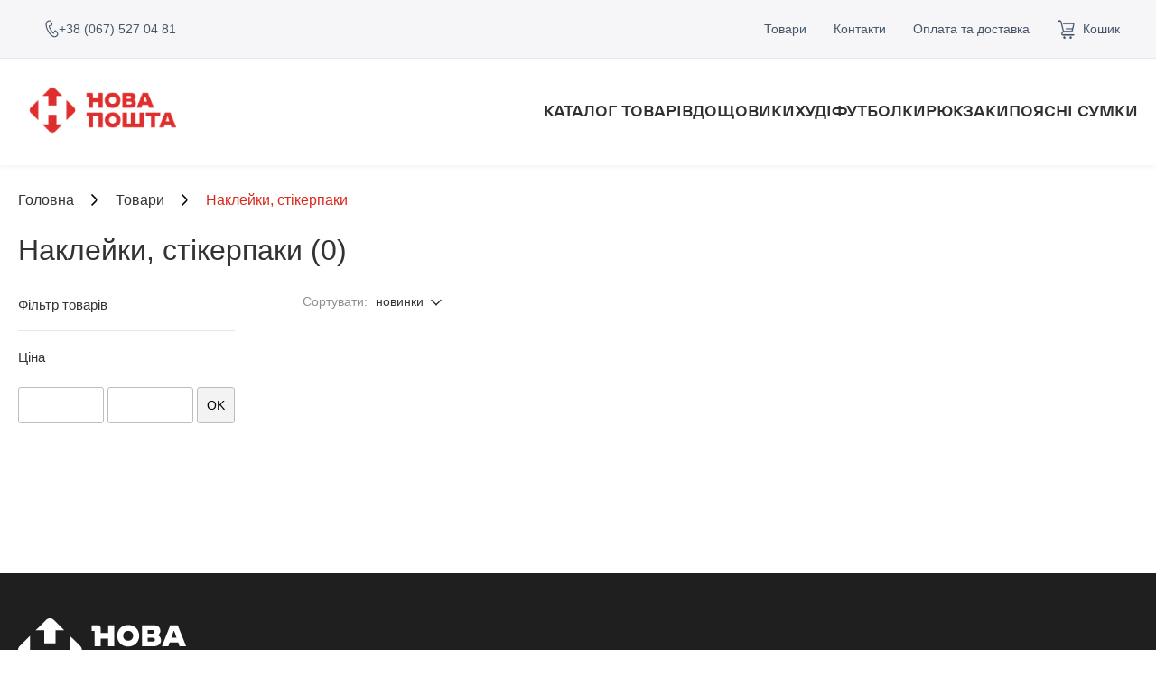

--- FILE ---
content_type: text/html; charset=UTF-8
request_url: https://merch.np.shopping/goods/aksesuari-426274/
body_size: 12459
content:
<!doctype html>
<html lang="uk">
    <head>
    	            <link href="https://merch.np.shopping/goods/aksesuari-426274/"
                  hreflang="uk" rel="alternate" />
                    <link href="https://merch.np.shopping/pl/goods/aksesuari-426274/"
                  hreflang="pl" rel="alternate" />
        		<!-- Google Tag Manager -->
<script>
    (function(w,d,s,l,i){w[l]=w[l]||[];w[l].push({'gtm.start':
        new Date().getTime(),event:'gtm.js'});var f=d.getElementsByTagName(s)[0],
        j=d.createElement(s),dl=l!='dataLayer'?'&l='+l:'';j.async=true;j.src=
        'https://www.googletagmanager.com/gtm.js?id='+i+dl;f.parentNode.insertBefore(j,f);
    })(window,document,'script','dataLayer','GTM-MV5BXLVV');
</script>
<!-- End Google Tag Manager -->

<!-- Google tag (gtag.js) -->
<script async src="https://www.googletagmanager.com/gtag/js?id=G-4WQNC185EY"></script>
<script>
    window.dataLayer = window.dataLayer || [];
    function gtag(){dataLayer.push(arguments);}
    gtag('js', new Date());
    gtag('config', 'G-4WQNC185EY');
</script>
<!-- End Google tag (gtag.js) -->

<!-- Meta Pixel Code -->
<script>
    !function(f,b,e,v,n,t,s)
    {if(f.fbq)return;n=f.fbq=function(){n.callMethod?
        n.callMethod.apply(n,arguments):n.queue.push(arguments)};
        if(!f._fbq)f._fbq=n;n.push=n;n.loaded=!0;n.version='2.0';
        n.queue=[];t=b.createElement(e);t.async=!0;
        t.src=v;s=b.getElementsByTagName(e)[0];
        s.parentNode.insertBefore(t,s)}(window, document,'script',
        'https://connect.facebook.net/en_US/fbevents.js');
    fbq('init', '437826187936066');
    fbq('track', 'PageView');
</script>
<noscript><img height="1" width="1" style="display:none" src="https://www.facebook.com/tr?id=437826187936066&ev=PageView&noscript=1" alt="facebook"/></noscript>
<!-- End Meta Pixel Code -->
            		<meta http-equiv="X-UA-Compatible" content="ie=edge">
        <meta name="viewport" content="width=device-width, initial-scale=1, maximum-scale=1, user-scalable=no">
        <meta name="mobile-web-app-capable" content="yes" />
        <link rel="preconnect" href="https://fonts.googleapis.com">
        <link rel="preconnect" href="https://fonts.gstatic.com" crossorigin>
        <link href="https://fonts.googleapis.com/css2?family=Roboto:wght@400;500;700&display=swap" rel="stylesheet">
        
        
                
        <meta http-equiv="Content-Type" content="text/html; charset=UTF-8" />
<meta name="google-site-verification" content="ofC2mU-xbDXDW2ACIlRC1mags-KHftX7ZmuaRjoWOVo" />
<meta name="description" content="Наклейки, стікерпаки. Купити, продати товар онлайн. Ціни в Україні. Замовити товари" />
<meta property="og:description" content="Наклейки, стікерпаки. Купити, продати товар онлайн. Ціни в Україні. Замовити товари" />
<meta property="twitter:description" content="Наклейки, стікерпаки. Купити, продати товар онлайн. Ціни в Україні. Замовити товари" />
<meta name="keywords" content="наклейки, стікерпаки, продаж, ціни, пропозицію, каталог, розмістити, додати, товари, послуги, оголошення, пошук, Україна" />
<meta property="og:title" content="Наклейки, стікерпаки • Товари • Нова пошта - прокачай ППО" />
<meta property="twitter:title" content="Наклейки, стікерпаки • Товари • Нова пошта - прокачай ППО" />
<title>Наклейки, стікерпаки • Товари • Нова пошта - прокачай ППО</title>
<link href="https://files.np.shopping/firms/favicon/1/257226_417566_47552_favicon.ico" rel="shortcut icon" />
<link href="https://merch.np.shopping/goods/aksesuari-426274/" rel="canonical" />
<link href="/css/library/query-ui-1.13.2/jquery-ui.min.css" media="all" rel="stylesheet" type="text/css" />
<link href="/css/library/query-ui-1.13.2/jquery-ui.structure.min.css" media="all" rel="stylesheet" type="text/css" />
<link href="/css/library/query-ui-1.13.2/jquery-ui.theme.min.css" media="all" rel="stylesheet" type="text/css" />
<link href="/css/cache/4c1986597869f51f4254ec31b7865bb1c0all.css" media="all" rel="stylesheet" type="text/css" />
<link href="/css/my/default/login-md-google.css" media="all" rel="stylesheet" type="text/css" />
<link href="/css/general/default/icomoon.css" media="all" rel="stylesheet" type="text/css" />
<link href="/css/cache/83fdb9831b97c97084a51aea91c6d42b_5ba69ad9574e84889f496ab5bbb76470.css" media="all" rel="stylesheet" type="text/css" />
<style type="text/css" media="screen">
<!--
body{
	background-color: #FFFFFF}

.header-nav{
	background-color: #FFFFFF}

.header-catalog__btn i {
	color: #DA291C;
}

.header-catalog:hover .header-catalog__btn {
	background-color: #DA291C;
	border-color: #DA291C;
}

.btn-success {
	background-color: #00AA5B;
}

.btn-primary:not(.header-search__btn) {
	background-color: #DA291C;
}

.product-label-success {
	background-color: #FFA500;
}

.header-top.header-top-light .header-top__menu > li > a:hover {
	color: #DA291C;
}

.page-info__menu a.active {
	color: #4588DA;
}

.product-pag-list li a.active, .product-pag-list li span.active {
	background-color: #DA291C;
}

.header-action__qty {
	background-color: #DA291C;
}

.section__more{
	color: #DA291C;
}

.faq__question:hover .faq__title {
	color: #DA291C;
}

-->
</style>
    </head>
    <body>
        <!-- Google Tag Manager (noscript) -->
<noscript><iframe src="https://www.googletagmanager.com/ns.html?id=GTM-MV5BXLVV" height="0" width="0" style="display:none; visibility:hidden;"></iframe></noscript>
<!-- End Google Tag Manager (noscript) -->
            		    <header class="header">
        <div class="header-top header-top-light">
            <div class="container">
                <div class="header-top__row">
                    <div class="header-top__left">
                        <div class="header-top__service">
                                                            <div class="phones header-top__phones hdropdown">
                                                                        <svg width="15" height="20" viewBox="0 0 15 20" fill="none" xmlns="http://www.w3.org/2000/svg">
                                        <path d="M4.21126 0.477594L3.38909 0.734167C2.65702 0.962859 2.00326 1.40342 1.50474 2.00401C1.00622 2.60459 0.683699 3.3402 0.575135 4.12425C0.234571 6.5807 0.995966 9.45289 2.8318 12.7468C4.66305 16.0323 6.67891 18.149 8.89774 19.0756C9.61066 19.3732 10.3911 19.4525 11.1463 19.3041C11.9014 19.1556 12.5996 18.7856 13.1576 18.2381L13.7792 17.6276C14.1827 17.2319 14.4339 16.6979 14.486 16.1249C14.5381 15.5518 14.3876 14.9786 14.0624 14.5119L12.5075 12.2788C12.2973 11.9773 12.0012 11.7515 11.6609 11.6331C11.3206 11.5146 10.953 11.5095 10.6097 11.6183L9.25789 14.3631L9.19711 14.375C8.93796 14.4142 7.3394 11.8333 6.59405 10.4958C5.81431 9.09654 4.65378 7.27812 4.86821 7.06668L7.06419 6.91092C7.50155 6.4886 7.80031 5.93504 7.91856 5.32791C8.03681 4.72078 7.96861 4.09053 7.72353 3.52558L6.96443 1.77828C6.73617 1.25247 6.33112 0.830593 5.82478 0.591285C5.31844 0.351976 4.74537 0.311568 4.2124 0.477594H4.21126ZM5.91981 2.26529L6.67662 4.0126C6.82401 4.3514 6.86522 4.72953 6.79447 5.09386C6.72372 5.45818 6.54456 5.79038 6.28216 6.0438L4.08273 6.20075C3.3156 6.95384 4.57017 9.23908 5.60218 11.0897C6.57227 12.8311 8.4575 15.6911 9.40925 15.5414L9.55144 15.5105L10.9457 12.7539C11.0601 12.7175 11.1827 12.7191 11.2962 12.7585C11.4098 12.7979 11.5085 12.8731 11.5787 12.9736L13.1336 15.2068C13.2964 15.4401 13.3718 15.7268 13.3459 16.0135C13.32 16.3001 13.1944 16.5673 12.9925 16.7652L12.3699 17.3758C11.9712 17.7666 11.4726 18.0306 10.9334 18.1366C10.3941 18.2425 9.83682 18.1858 9.32774 17.9732C7.38068 17.1608 5.54026 15.2282 3.82597 12.1528C2.1071 9.07041 1.41106 6.44885 1.71035 4.29293C1.78782 3.73278 2.01818 3.20722 2.3743 2.77813C2.73042 2.34904 3.19747 2.03429 3.72048 1.87093L4.54265 1.61435C4.8092 1.53138 5.09579 1.55167 5.34897 1.67144C5.60215 1.79121 5.80463 2.00228 5.91866 2.26529H5.91981Z"
                                              fill="#475569" />
                                    </svg>
                                                                            <a href="javascript:ahModalShow('ahModal1');" class="phones__link">
                                            +38&nbsp;(067)&nbsp;527 04 81                                        </a>
                                        <span class="hdropdown__btn"><i class="icon-arrow-down"></i></span>
                                                                    </div>
                                                        <ul class="header-top__lang">
                                                                            <li>
                                                <span>
                                                    УКР                                                </span>
                                            </li>
                                                                    </ul>
                        </div>
                    </div>
                    <div class="header-top__right">
                        <div class="header-nav__actions">
                            <div class="header-nav__action header-nav__action-dropdown" id="card">
                                <a href="#" class="header-action h-cart">
                                    <i class="icon-cart-o"></i>
                                                                        <span class="header-action__title">Кошик</span>
                                </a>
                                <div class="header-action__dropdown">
                                    <div class="header-action__dropdown-title">Кошик</div>
                                    <div class="header-action__dropdown-close"><i class="icon-clear"></i></div>
                                    <div class="yourCart-wrap">
                                                                                    <div class="header-action__dropdown-empty">
                                                <i class="icon-cart-o"></i>
                                                <div>
                                                    Немає товарів                                                </div>
                                            </div>
                                                                            </div>
                                </div>
                            </div>
                                                    </div>
                        <ul class="header-top__menu">
                                                                    <li>
                                            <a href="https://merch.np.shopping/goods-main/">Товари</a>
                                        </li>
                                                                            <li>
                                            <a href="https://merch.np.shopping/contact-information/">Контакти</a>
                                        </li>
                                                                            <li>
                                            <a href="https://merch.np.shopping/payment-and-delivery/">Оплата та доставка</a>
                                        </li>
                                                            </ul>
                    </div>
                </div>
            </div>
        </div>
    </header>
    <div class="header-nav">
        <div class="container header-nav__container">
            <a href="https://merch.np.shopping/" class="header__logo"><img src="https://files.np.shopping/ist/?h=80&amp;action=3&amp;f=/firms/logotypes/2/125742_152614_1698147332.png"  alt="Нова пошта - прокачай ППО" title="Нова пошта - прокачай ППО" /></a>            <div class="header-nav__row">
                <a href="#" class="mobile-menu-btn"><i class="icon-bars"></i></a>
                <a href="#" class="mobile-search-btn"><i class="icon-search"></i></a>
                <div class="header-catalog__backdrop"></div>
                                        <div class="header-nav__catalog header-catalog">
                            <a href="https://merch.np.shopping/goods-main/"
                               class="btn header-catalog__btn"
                            >
                                <i class="icon-catalog"></i>
                                <span class="text">Каталог товарів</span>
                            </a>
                            <div class="catalog-menu">
                                <ul class="catalog-menu__list">
                                    <li>
                                        <a href="https://merch.np.shopping/goods-main/"
                                           class="catalog-menu__link"
                                        >
                                            <span class="text">Всі категорії</span>
                                        </a>
                                    </li>
                                                                            <li class="">
                                            <a class="catalog-menu__link" href="https://merch.np.shopping/goods/doshchoviki-381601/">
                                                <span class="img">
                                                    <img src="https://files.np.shopping/ist/?action=4&amp;w=50&amp;h=50&amp;f=/goods/heading-photos/1/974480_50600_1691678476.png">
                                                </span>
                                                <span class="text">
                                                    Дощовики                                                </span>
                                            </a>
                                        </li>
                                                                            <li class="">
                                            <a class="catalog-menu__link" href="https://merch.np.shopping/goods/futbolki-382093/">
                                                <span class="img">
                                                    <img src="https://files.np.shopping/ist/?action=4&amp;w=50&amp;h=50&amp;f=/goods/heading-photos/1/524589_363310_1697813693.jpg">
                                                </span>
                                                <span class="text">
                                                    Футболки                                                </span>
                                            </a>
                                        </li>
                                                                    </ul>
                            </div>
                        </div>
                                            <div class="header-nav__menu">
                        <a href="https://merch.np.shopping/goods-main/" class="header-nav__menu__item">
                            <span class="text">Каталог товарів</span>
                        </a>
                                                    <a class="header-nav__menu__item" href="https://merch.np.shopping/goods/doshchoviki-381601/">Дощовики</a>
                                                        <a class="header-nav__menu__item" href="https://merch.np.shopping/goods/hudi-381607/">Худі</a>
                                                        <a class="header-nav__menu__item" href="https://merch.np.shopping/goods/futbolki-382093/">Футболки</a>
                                                        <a class="header-nav__menu__item" href="https://merch.np.shopping/goods/ryukzaki-381603/">Рюкзаки</a>
                                                        <a class="header-nav__menu__item" href="https://merch.np.shopping/goods/poyasni-sumki-381608/">Поясні сумки</a>
                                                </div>
                                            <div class="catalog-menu">
                            <ul class="catalog-menu__list">
                                                                    <li class="">
                                        <a class="catalog-menu__link" href="https://merch.np.shopping/goods/doshchoviki-381601/">
                                            <span class="text">
                                                Дощовики                                            </span>
                                        </a>
                                                                            </li>
                                                                    <li class="">
                                        <a class="catalog-menu__link" href="https://merch.np.shopping/goods/futbolki-382093/">
                                            <span class="text">
                                                Футболки                                            </span>
                                        </a>
                                                                            </li>
                                                            </ul>
                        </div>
                                        <div class="header-nav__search">
                    <form action="https://merch.np.shopping/search/" method="get"
                          class="header-search" id="searchForm">
                        <div class="header-search__input-group">
                            <input id="headerSearchInput" type="text" name="terms" class="form-control header-search__input"
                                   autocomplete="off" placeholder="Пошук"
                                   value=""
                            >
                            <a href="#" class="btn header-search__clean"><i class="icon-clear"></i></a>
                            <label for="headerSearchInput" class="header-search__label"></label>
                            <button class="btn btn-primary header-search__btn"><i class="icon-search"></i></button>
                        </div>
                        <div class="header-search__results"></div>
                    </form>
                </div>

            </div>
        </div>
    </div>

<div class="mobile-menu">
    <a href="#" class="mobile-menu__close"><i class="icon-clear"></i></a>
    <div class="mobile-menu__container">
        <div class="mobile-menu__head"></div>
        <div class="mobile-menu__body"></div>
        <div class="mobile-menu__foot"></div>
    </div>
</div>        <main class="page">
    <div class="breadcrumbs">
        <div class="container">
            <ol class="breadcrumbs__list">
                <li class="breadcrumbs__item">
                    <a href="https://merch.np.shopping/" class="breadcrumbs__link">Головна</a>
                </li>
              	<li class="breadcrumbs__item">
                    <a href="https://merch.np.shopping/goods-main/"
                       class="breadcrumbs__link">
                        Товари                    </a>
              	</li>
                              	<li class="breadcrumbs__item">
                    Наклейки, стікерпаки                </li>
            </ol>
        </div>
    </div>

    <div class="page-catalog">
        <div class="container">
            <div class="page-heading">
                <h1 class="page-title">
                    Наклейки, стікерпаки                    <span class="catalogue__quantity">(0)</span>
                </h1>

                            </div>

            <div class="row page-catalog__row">
                <div class="col page-catalog__sidebar">
                    <div class="mobile-filter-backdrop"></div>
                    <div class="filter">
                        <a href="#" class="mobile-filter-close"><i class="icon-clear"></i></a>
                        <div class="filter__container">
                            
                                                        <div class="filter-group-list">
                            	                                <div class="filter-group">
                                    <div class="filter-group-title">
                                        Фільтр товарів                                    </div>
                                                                    </div>
                                
                                <div class="filter-group">
                                    <div class="filter-group-title">Ціна</div>
                                    <div class="filter-group-body">
                                        <div class="filter-price" data-filter-url="https://merch.np.shopping/goods/aksesuari-426274/?price=__price__">
                                            <input type="number" id="slider-snap-value-left"
                                                   class="form-control filter-price-input range-from"
                                                   data-min="0" data-price="0" />
                                            <input type="number" id="slider-snap-value-right"
                                                   class="form-control filter-price-input range-to"
                                                   data-max="0" data-price="0" />
                                            <button type="button" class="btn filter-price-btn">OK</button>
                                        </div>
                                        <div class="range-slider">
                                            <div id="slider-snap"></div>
                                        </div>
                                    </div>
                                </div>
                                                            </div>
                        </div>
                    </div>
                </div>

                <div class="col page-catalog__content">
                    <div class="catalog__top">
                        <a href="#" class="mobile-filter-btn"><i class="icon-equalizer"></i></a>
                        <div class="catalog__sort">
                            <div class="catalog__sort-label">Сортувати:</div>
                            <div class="hdropdown catalog__sort-select">
                                <div class="catalog__sort-active">новинки</div>
                                <div class="hdropdown__btn"><i class="icon-arrow-down"></i></div>
                                <div class="hdropdown__dropdown">
                                    <ul class="hdropdown__menu">
                                    	<li>
                                            <a href="https://merch.np.shopping/goods/aksesuari-426274/?listViewSort=new">новинки</a>
                                        </li>
                                    	<li>
                                            <a href="https://merch.np.shopping/goods/aksesuari-426274/?listViewSort=more">дорогі</a>
                                        </li>
                                    	<li>
                                            <a href="https://merch.np.shopping/goods/aksesuari-426274/?listViewSort=less">дешеві</a>
                                        </li>
                                    </ul>
                                </div>
                            </div>
                        </div>
                    </div>

                    <div class="catalog">
                    	                    </div>

                    <div class="catalog__bottom">
                                                
                        <div class="product-pag" data-on-page="20"
                             data-page-total="">
                                                    </div>
                    </div>

                                    </div>
            </div>
        </div>
    </div>
</main>   		<footer class="footer">
    <div class="container">
        <div class="footer__main">
            <div class="footer__nav">
            	                <ul class="footer__menu">
                    <li class="footer__menu-col">
                        <div class="footer__title">Про нас</div>
                        <ul class="footer__menu-list">
                        	                                    <li class="footer__menu-item"><a href="https://merch.np.shopping/contact-information/" class="footer__menu-link">Контакти</a></li>
                                                        </ul>
                    </li>
                    <li class="footer__menu-col">
                        <div class="footer__title">Розділи</div>
                        <ul class="footer__menu-list">
                                                                <li class="footer__menu-item">
                                        <a href="https://merch.np.shopping/goods-main/" class="footer__menu-link">Товари</a>
                                    </li>
                                                                    <li class="footer__menu-item">
                                        <a href="https://merch.np.shopping/payment-and-delivery/" class="footer__menu-link">Оплата та доставка</a>
                                    </li>
                                                        </ul>
                    </li>
                    <li class="footer__menu-col">
                    	                    </li>
                </ul>
            </div>
            <div class="footer__info">
                
                                    <div class="footer-wrapper">
                        <div class="footer__logo">
                            <svg width="221" height="70" viewBox="0 0 221 70" fill="none" xmlns="http://www.w3.org/2000/svg">
                                <path d="M41.5653 56.807V42.2711H29.0908V56.8132H19.5508L31.1185 68.2735C33.4421 70.5755 37.2077 70.5755 39.5314 68.2735L51.0991 56.8132H41.5653V56.807ZM13.3167 50.6308V19.3692L1.74271 30.8295C-0.580904 33.1315 -0.580904 36.8622 1.74271 39.1642L13.3167 50.6308ZM29.0908 13.193V27.7289H41.5653V13.193H51.1053L39.5377 1.72653C37.214 -0.575509 33.4484 -0.575509 31.1248 1.72653L19.5508 13.193H29.0908ZM68.9134 30.8295L57.3457 19.3692V50.6308L68.9134 39.1705C71.237 36.8685 71.237 33.1315 68.9134 30.8295Z" fill="white"/>
                                <path d="M99.8005 16.2126H91.4254V10.4044C91.4254 8.876 90.2856 7.75305 88.7491 7.75305H86.2366H84.7316H81.3816V13.8918H84.7316V30.9793H91.4317V22.5135H99.8068V30.973H106.507V7.75305H99.8068V16.2126H99.8005Z" fill="white"/>
                                <path d="M121.91 7.42236C114.844 7.42236 109.687 12.4631 109.687 19.3692C109.687 26.2754 114.844 31.3161 121.91 31.3161C128.975 31.3161 134.132 26.2754 134.132 19.3692C134.132 12.4631 128.975 7.42236 121.91 7.42236ZM121.91 24.8405C118.73 24.8405 116.381 22.5197 116.381 19.363C116.381 16.2063 118.723 13.8855 121.91 13.8855C125.096 13.8855 127.438 16.2063 127.438 19.363C127.438 22.5197 125.09 24.8405 121.91 24.8405Z" fill="white"/>
                                <path d="M154.856 18.6954C156.512 17.691 157.545 15.9816 157.545 13.9229C157.545 10.3419 155.202 7.75293 150.542 7.75293H137.312V30.9792H150.542C155.435 30.9792 158.282 28.1593 158.282 24.2789C158.282 21.7835 156.947 19.7684 154.856 18.6954ZM143.54 12.9247H148.527C150.102 12.9247 151.008 13.6858 151.008 14.9834C151.008 16.2811 150.102 17.0422 148.527 17.0422H143.54V12.9247ZM149 25.8698H143.54V21.5527H149C150.675 21.5527 151.613 22.3512 151.613 23.7112C151.613 25.0712 150.675 25.8698 149 25.8698Z" fill="white"/>
                                <path d="M168.527 7.75293L159.283 30.9792H166.417L167.903 26.6995H177.317L178.804 30.9792H186.07L176.826 7.75293H168.527ZM169.717 21.4903L172.362 13.8917H172.872L175.516 21.4903H169.717Z" fill="white"/>
                                <path d="M103.95 38.3408H102.175H99.9329H91.5578H87.8047H86.3627H84.8577H81.5077V44.4796H84.8577V61.5671H91.5578V44.4796H99.9329V61.5671H106.633V40.9985C106.633 39.3078 105.657 38.3408 103.95 38.3408Z" fill="white"/>
                                <path d="M122.035 38.01C114.97 38.01 109.813 43.0508 109.813 49.9569C109.813 56.863 114.97 61.9038 122.035 61.9038C129.101 61.9038 134.258 56.863 134.258 49.9569C134.258 43.0508 129.101 38.01 122.035 38.01ZM122.035 55.4281C118.855 55.4281 116.507 53.1074 116.507 49.9507C116.507 46.8002 118.849 44.4732 122.035 44.4732C125.222 44.4732 127.564 46.7939 127.564 49.9507C127.564 53.1074 125.215 55.4281 122.035 55.4281Z" fill="white"/>
                                <path d="M163.565 55.4283H157.205V38.3408H150.505V55.4283H144.138V38.3408H137.444V61.5671H140.593H144.138H163.565H167.721H170.265V38.3408H163.565V55.4283Z" fill="white"/>
                                <path d="M196.221 44.4796V38.3408H173.445V44.4796H181.48V61.5671H188.18V44.4796H196.221Z" fill="white"/>
                                <path d="M213.733 61.5671H221L211.756 38.3408H203.45L194.206 61.5671H201.341L202.827 57.2874H212.241L213.733 61.5671ZM204.64 52.0782L207.285 44.4796H207.795L210.44 52.0782H204.64Z" fill="white"/>
                            </svg>
                        </div>
                        <div class="footer__text">
                            Користуючись сайтом Ви погоджуєтесь<br>
                            з <a href="https://merch.np.shopping/policy/">політикою конфіденційності</a>
                            та <a href="https://merch.np.shopping/agreement/">правилами користування</a>
                        </div>
                    </div>
                
                <div class="footer__text" id="footer-cards" style="opacity: 0.7;">
                	<div class="mb5">Приймаємо до оплати</div>
                	<svg width="60px" viewBox="0 0 840 600" version="1.1" xmlns="http://www.w3.org/2000/svg" xmlns:xlink="http://www.w3.org/1999/xlink">
                        <g id="Page-1" stroke="none" stroke-width="1" fill="none" fill-rule="evenodd">
                            <g id="GoPro-Credit_Card-Logos" transform="translate(-1140.000000, -900.000000)">
                                <g id="Visa-Alt" transform="translate(1140.000000, 900.000000)">
                                    <rect id="CC-BG" fill="#0066B2" x="0" y="0" width="840" height="600" rx="60"></rect>
                                    <g id="Visa-Logo" transform="translate(122.000000, 208.000000)">
                                        <path d="M210.545527,181.357025 L240.372688,3.10628496 L288.050333,3.10628496 L258.225899,181.357025 L210.545527,181.357025 Z M431.167805,7.48140836 C421.740807,3.90391576 406.914488,0 388.444991,0 C341.307278,0 308.125993,24.1921685 307.850573,58.8298782 C307.55061,84.4488319 331.528507,98.7403751 349.605326,107.256334 C368.183901,115.985522 374.425844,121.57157 374.352216,129.376769 C374.224051,141.314906 359.523171,146.785127 345.814893,146.785127 C326.726383,146.785127 316.58493,144.092136 300.905082,137.437315 L294.772216,134.599539 L288.104872,174.499506 C299.222566,179.464297 319.832703,183.77361 341.222743,184 C391.319175,184 423.87054,160.102665 424.25231,123.114182 C424.424106,102.796973 411.719339,87.3945377 384.204615,74.6798289 C367.543072,66.4165844 357.317084,60.941099 357.434342,52.5751892 C357.44525,45.1648569 366.073257,37.2359329 384.747274,37.2359329 C400.342587,36.9937479 411.632078,40.4606779 420.429154,44.082922 L424.710434,46.1230668 L431.167805,7.48140836 Z M553.473345,3.28792366 L516.627066,3.28792366 C505.198502,3.28792366 496.644123,6.44159263 491.637479,18.0638368 L420.83274,181.420204 L470.910083,181.420204 C470.910083,181.420204 479.079966,159.444554 480.934278,154.621915 C486.396319,154.621915 535.05566,154.714051 542.001151,154.714051 C543.430062,160.934518 547.806785,181.420204 547.806785,181.420204 L592.059406,181.420204 L553.473345,3.28792366 Z M494.653464,118.159921 C498.604785,107.914446 513.646532,68.3382692 513.646532,68.3382692 C513.368385,68.8068444 517.576038,58.0111879 519.983917,51.3300428 L523.201695,66.7035209 C523.201695,66.7035209 532.350545,109.249095 534.234854,118.159921 L494.653464,118.159921 Z M170.546916,3.25633432 L123.880962,124.78052 L118.882499,100.077657 C110.186319,71.615663 83.1160844,40.7660415 52.8362529,25.3083251 L95.5290701,181.201711 L145.988184,181.172754 L221.071477,3.25633432 L170.546916,3.25633432 Z" id="Combined-Shape" fill="#FFFFFF"></path>
                                        <path d="M79.7929571,101.2 L0.936503866,101.2 L0.284843869,97.344474 C61.6471629,81.9306142 102.24586,44.7246511 119.096725,0 L101.960584,85.5003421 C99.0043413,97.2922609 90.4124979,100.787791 79.7929571,101.2" id="path30" fill="#F79510" transform="translate(59.690784, 50.600000) scale(1, -1) translate(-59.690784, -50.600000) "></path>
                                    </g>
                                </g>
                            </g>
                        </g>
                    </svg>
                    <svg class="ml20" xmlns="http://www.w3.org/2000/svg" width="52" height="40" fill="#fff">
                        <g clip-path="url(#a)">
                            <path fill="#fff" d="M10.039 38.964v-2.528c0-.967-.601-1.6-1.634-1.6-.516 0-1.077.166-1.463.716-.3-.461-.732-.717-1.378-.717-.431 0-.862.128-1.203.59v-.506h-.902v4.045h.902V36.73c0-.716.386-1.055.987-1.055.602 0 .902.378.902 1.055v2.234h.902V36.73c0-.716.431-1.055.988-1.055.601 0 .902.378.902 1.055v2.234h.997Zm13.38-4.045h-1.463v-1.223h-.902v1.223h-.817v.8h.817v1.856c0 .927.386 1.472 1.418 1.472.386 0 .817-.127 1.118-.294l-.26-.761c-.261.167-.562.211-.777.211-.431 0-.602-.255-.602-.673V35.72h1.463v-.8h.005Zm7.658-.089c-.516 0-.862.256-1.078.59v-.506h-.902v4.045H30v-2.278c0-.672.301-1.055.862-1.055.17 0 .386.044.562.083l.26-.844c-.18-.035-.436-.035-.606-.035Zm-11.572.423c-.43-.295-1.032-.423-1.678-.423-1.033 0-1.72.506-1.72 1.306 0 .673.517 1.056 1.419 1.178l.431.045c.471.083.732.21.732.422 0 .294-.346.505-.948.505a2.412 2.412 0 0 1-1.378-.422l-.43.673c.47.339 1.117.505 1.763.505 1.203 0 1.895-.55 1.895-1.305 0-.717-.562-1.095-1.419-1.223l-.43-.044c-.386-.044-.687-.128-.687-.378 0-.294.3-.461.777-.461.516 0 1.032.21 1.293.338l.38-.716Zm24-.423c-.516 0-.862.256-1.077.59v-.506h-.902v4.045h.902v-2.278c0-.672.3-1.055.862-1.055.17 0 .386.044.561.083l.26-.834c-.175-.045-.43-.045-.606-.045ZM31.98 36.941c0 1.223.862 2.106 2.195 2.106.601 0 1.032-.127 1.463-.461l-.43-.717c-.346.255-.687.378-1.078.378-.732 0-1.248-.505-1.248-1.306 0-.76.516-1.266 1.248-1.306.386 0 .732.128 1.077.379l.431-.717c-.43-.339-.862-.462-1.463-.462-1.333-.005-2.195.884-2.195 2.106Zm8.344 0V34.92h-.902v.505c-.3-.378-.732-.589-1.293-.589-1.163 0-2.065.884-2.065 2.106 0 1.223.902 2.106 2.065 2.106.601 0 1.032-.21 1.293-.589v.506h.902V36.94Zm-3.313 0c0-.716.471-1.306 1.248-1.306.732 0 1.248.55 1.248 1.306 0 .717-.516 1.306-1.248 1.306-.772-.044-1.248-.594-1.248-1.306Zm-10.794-2.11c-1.203 0-2.065.844-2.065 2.105 0 1.267.862 2.106 2.11 2.106.601 0 1.203-.166 1.679-.55l-.431-.633c-.346.256-.777.422-1.203.422-.561 0-1.117-.255-1.248-.967h3.052v-.338c.04-1.301-.736-2.146-1.894-2.146Zm0 .76c.561 0 .947.339 1.032.967h-2.15c.085-.544.471-.967 1.118-.967Zm22.41 1.35v-3.623h-.901v2.106c-.3-.378-.732-.589-1.293-.589-1.163 0-2.065.884-2.065 2.106 0 1.223.902 2.106 2.065 2.106.601 0 1.032-.21 1.293-.589v.506h.902V36.94Zm-3.312 0c0-.716.471-1.306 1.248-1.306.732 0 1.248.55 1.248 1.306 0 .717-.516 1.306-1.248 1.306-.777-.044-1.248-.594-1.248-1.306Zm-30.198 0V34.92h-.902v.505c-.301-.378-.732-.589-1.293-.589-1.163 0-2.065.884-2.065 2.106 0 1.223.902 2.106 2.065 2.106.6 0 1.032-.21 1.293-.589v.506h.902V36.94Zm-3.353 0c0-.716.471-1.306 1.248-1.306.731 0 1.248.55 1.248 1.306 0 .717-.517 1.306-1.248 1.306-.777-.044-1.248-.594-1.248-1.306Z"/>
                            <path fill="#FF5A00" d="M32.755 4.197h-13.55v23.85h13.55V4.196Z"/>
                            <path fill="#EB001B" d="M20.107 16.122c0-4.846 2.325-9.146 5.893-11.925A15.606 15.606 0 0 0 16.448.952C7.888.952.963 7.737.963 16.122c0 8.384 6.926 15.169 15.485 15.169 3.613 0 6.926-1.223 9.552-3.245a15.03 15.03 0 0 1-5.893-11.924Z"/><path fill="#F79E1B" d="M51.037 16.122c0 8.384-6.926 15.169-15.485 15.169A15.606 15.606 0 0 1 26 28.046c3.613-2.784 5.893-7.08 5.893-11.924 0-4.846-2.325-9.146-5.893-11.925A15.58 15.58 0 0 1 35.547.952c8.564 0 15.49 6.829 15.49 15.17Z"/>
                        </g>
                        <defs><clipPath id="a"><path fill="#fff" d="M0 0h52v40H0z"/></clipPath></defs>
                    </svg>
                </div>
            </div>
        </div>
        <div class="footer__bottom">
            <div class="row footer__bottom-row">
                <div class="col footer__col-socials">
                    <ul class="socials footer__socials">
                    	                                                                    </ul>
                                    </div>
                                <div class="col footer__col-copyright">
                    <div class="footer__copyright">
                        Нова пошта - прокачай ППО © 2026                    </div>
                </div>
            </div>
        </div>
    </div>
</footer>        <script src="/js/cache/7bc97c5255daea5a0028fdd03593fc31.js" type="text/javascript" ></script>
<script src="/js/library/jquery-3.6.4.min.js" type="text/javascript"></script>
<script src="/js/library/maxLengthExt.js" type="text/javascript"></script>
<script src="/js/library/validation.js" type="text/javascript"></script>
<script src="/js/library/shadow.js" type="text/javascript"></script>
<script src="/js/library/ajaxLoader.js" type="text/javascript"></script>
<script src="/js/library/alert.js" type="text/javascript"></script>
<script src="/js/library/query-ui-1.13.2/jquery-ui.min.js" type="text/javascript"></script>
<script src="/js/library/dialogBoxJs.jquery.js" type="text/javascript"></script>
<script src="/js/cache/cf8913a14fdbe972190b8203b823ddfa.js" type="text/javascript" ></script>
<script type="text/javascript" src="/js//goods/default/market/nouislider.min.js"></script>
<script type="text/javascript" src="/js/cache/d3ecd8e2c95a049ea47d14f8cd6b598d_44517f6c2a600b536355ba55fffbf167.js"></script>

<div id="end-of-body">
    <div id="ask-price" class="hidden fs13em">
        <div class="dbj-title">Дізнатись ціну</div>
        <div class="cont no-loaded"> </div>
    </div>

<div id="order-user-goods" class="hidden">
	<div class="dbj-title">Замовити товар</div>
	<div class="cont no-loaded"> </div>
</div>













<div class="ub-alert-template dbj-alert-css dbj-box" style="display: none;"><div class="dbj-title"></div><div class="dbj-content"></div><div class="dbj-menu"></div><div class="clear-space" style="margin-bottom: 5px; " ><span class="space">&nbsp;</span></div></div><div class="ub-alert-template-menu" style="display: none;"><div class="button-1"><span class="buttonType13 " onclick="ubAlert.ok(this); return false;"  ><span class="left"><br/></span><span class="center"><span class="caption">caption-text</span></span></span></div><div class="button-2"><span class="buttonType12 " onclick="ubAlert.buttonClick(this); return false;"  ><span class="center"><span class="caption">caption-text</span></span></span></div></div><div id="write-to-us-box">
	<div class="dbj-title">Написати повідомлення</div>
	<div class="cont writeStep1">
		<div class="window-text">Оберіть форму звернення:</div>
		<input type="hidden" name="type" value=""/>
		<div class="tools select-tools">
			<button onClick="writeToUs.setStep2('message');">Написати повідомлення</button>
		</div>
		<div class="clear-space"  ><span class="space">&nbsp;</span></div>		<div class="tools select-tools">
			<button onClick="writeToUs.setStep2('message');">Зробити замовлення</button>
		</div>
		<div class="clear-space"  ><span class="space">&nbsp;</span></div>		<div class="tools select-tools">
			<button class="select-button" onClick="writeToUs.setStep2('offer');">Написати пропозицію</button>
		</div>
		<div class="clear-space"  ><span class="space">&nbsp;</span></div>	</div>
	<div class="cont writeStep2 hidden">
		<div class="for-free-firms mb5 hidden">
            Власник приховав номери телефонів. Напишіть йому повідомлення і він обов'язково зв'яжеться з вами.        </div>
		<div class="dbj-textfield">
			<label for="name">Ваше ім'я<span class="red">*</span>:</label>
			<input type="text" name="name" value="">
			<div class="dbj-textfield__error">Це поле повинно бути заповненим.</div>
		</div>
		<div class="dbj-textfield">
			<label for="mail">Ваша електронна пошта<span class="red">*</span>:</label>
			<input type="text" name="mail" value="">
			<div class="dbj-textfield__error">Це поле повинно бути заповненим.</div>
		</div>
		<div class="dbj-textfield">
			<label for="tel">Ваш телефон:</label>
			<input type="text" name="tel" value="">
		</div>
		<div class="dbj-textfield">
			<label for="theme">Вас цікавить:</label>
			<input type="text" name="theme" value="">
		</div>
		<div class="dbj-textfield">
			<label for="text">Текст повідомлення<span class="red">*</span>:</label>
			<textarea name="text"></textarea>
			<div class="dbj-textfield__error">Це поле повинно бути заповненим.</div>
		</div>
        <div class="dbj-selectfield">
        	<p>Оберіть форму звернення</p>
        	<input type="hidden" name="select-type" />
        	<ul>
        		<li data-val="message">Написати повідомлення</li>
        		<li data-val="message">Зробити замовлення</li>
        		<li data-val="offer">Написати пропозицію</li>
        	</ul>
        	<div class="dbj-textfield__error">Це поле повинно бути заповненим.</div>
        </div>
        
        <div class="clear-space"  ><span class="space">&nbsp;</span></div>		
		<div class="tools">
			<button class="dbj-close">Відмінити</button>
			<button class="select-button" onClick="writeToUs.send();">Відправити</button>
		</div>
		<div class="clear-space"  ><span class="space">&nbsp;</span></div>	</div>
</div>
<div id="callback-box">
	<div class="dbj-title">Замовити дзвінок</div>
	<div class="cont">
		<div class="mb15 mdl-textfield mdl-js-textfield mdl-textfield--floating-label">
			<i class="material-icons">person</i>
			<input type="text" class="mdl-textfield__input" name="name" id="name" value="">
			<label for="name" class="mdl-textfield__label">Ваше ім'я<span class="red">*</span></label>
			<div class="mdl-textfield__error login-error">Це поле повинно бути заповненим.</div>
		</div>
		<div class="mb15 mdl-textfield mdl-js-textfield mdl-textfield--floating-label">
			<i class="material-icons">phone</i>
			<input type="text" class="mdl-textfield__input" name="tel" id="tel" value="">
			<label for="tel" class="mdl-textfield__label">Ваш телефон<span class="red">*</span></label>
			<div class="mdl-textfield__error login-error">Це поле повинно бути заповненим.</div>
		</div>
		<div class="mb15 mdl-textfield mdl-js-textfield mdl-textfield--floating-label">
			<i class="material-icons">email</i>
			<input type="text" class="mdl-textfield__input" name="mail" id="mail" value="">
			<label for="mail" class="mdl-textfield__label">Ваша електронна пошта</label>
		</div>
		<div class="mb15 mdl-textfield mdl-js-textfield mdl-textfield--floating-label">
			<i class="material-icons">record_voice_over</i>
			<input type="text" class="mdl-textfield__input" name="theme" id="theme" value="">
			<label for="theme" class="mdl-textfield__label">Вас цікавить</label>
		</div>
		<div class="mb15 mdl-textfield mdl-js-textfield mdl-textfield--floating-label">
			<i class="material-icons">create</i>
			<textarea class="mdl-textfield__input t-textarea" name="text" id="text"></textarea>
			<label for="text" class="mdl-textfield__label">Текст повідомлення</label>
		</div>
		<div class="tools">
			<button class="dbj-close">Відмінити</button>
			<button class="select-button" onClick="callBack.send();">Замовити дзвінок</button>
		</div>
	</div>
</div><div id="ahModal1" class="ah-modal" data-firm-id="4240">
    <div class="ah-modal__content">
        <div class="ah-modal__header">
            <h2 class="ah-modal__title">
                Контакти продавця            </h2>
            <span data-ah-modal-dismiss class="ah-modal__close">&times;</span>
        </div>
        <div class="ah-modal__body">
        	            <div class="ah-modal__group">
                <div class="ah-modal__phones">
                	<span class="customer-phones">
                
                            	                                        <div class="ah-modal__phones-row">
	                    <a class="ah-modal__phone" href="tel:+380675270481">+38&nbsp;(067)&nbsp;527 04 81</a>
                    </div>
            		                    <div class="ah-modal__phones-row">
	                    <a class="ah-modal__phone" href="tel:+380671894330">+38&nbsp;(067)&nbsp;189 43 30</a>
                    </div>
            		            	                                </span>
                </div>
            </div>
            <div class="ah-modal__group">
                <div class="ah-modal__about">
                    <div class="ah-modal__seller">
                        <a href="https://merch.np.shopping/">Нова пошта - прокачай ППО</a>
                    </div>
                </div>
            </div>
            <div class="ah-modal__group">
            	                </div>
                <div class="ah-modal__info">
                    <div class="ah-modal__info-icon">
                        <svg width="32px" height="32px" viewBox="0 0 32 32" xmlns="http://www.w3.org/2000/svg">
                            <path d="M 8.65625 3 C 8.132813 3 7.617188 3.1875 7.1875 3.53125 L 7.125 3.5625 L 7.09375 3.59375 L 3.96875 6.8125 L 4 6.84375 C 3.035156 7.734375 2.738281 9.066406 3.15625 10.21875 C 3.160156 10.226563 3.152344 10.242188 3.15625 10.25 C 4.003906 12.675781 6.171875 17.359375 10.40625 21.59375 C 14.65625 25.84375 19.402344 27.925781 21.75 28.84375 L 21.78125 28.84375 C 22.996094 29.25 24.3125 28.960938 25.25 28.15625 L 28.40625 25 C 29.234375 24.171875 29.234375 22.734375 28.40625 21.90625 L 24.34375 17.84375 L 24.3125 17.78125 C 23.484375 16.953125 22.015625 16.953125 21.1875 17.78125 L 19.1875 19.78125 C 18.464844 19.433594 16.742188 18.542969 15.09375 16.96875 C 13.457031 15.40625 12.621094 13.609375 12.3125 12.90625 L 14.3125 10.90625 C 15.152344 10.066406 15.167969 8.667969 14.28125 7.84375 L 14.3125 7.8125 L 14.21875 7.71875 L 10.21875 3.59375 L 10.1875 3.5625 L 10.125 3.53125 C 9.695313 3.1875 9.179688 3 8.65625 3 Z M 8.65625 5 C 8.730469 5 8.804688 5.035156 8.875 5.09375 L 12.875 9.1875 L 12.96875 9.28125 C 12.960938 9.273438 13.027344 9.378906 12.90625 9.5 L 10.40625 12 L 9.9375 12.4375 L 10.15625 13.0625 C 10.15625 13.0625 11.304688 16.136719 13.71875 18.4375 L 13.9375 18.625 C 16.261719 20.746094 19 21.90625 19 21.90625 L 19.625 22.1875 L 22.59375 19.21875 C 22.765625 19.046875 22.734375 19.046875 22.90625 19.21875 L 27 23.3125 C 27.171875 23.484375 27.171875 23.421875 27 23.59375 L 23.9375 26.65625 C 23.476563 27.050781 22.988281 27.132813 22.40625 26.9375 C 20.140625 26.046875 15.738281 24.113281 11.8125 20.1875 C 7.855469 16.230469 5.789063 11.742188 5.03125 9.5625 C 4.878906 9.15625 4.988281 8.554688 5.34375 8.25 L 5.40625 8.1875 L 8.4375 5.09375 C 8.507813 5.035156 8.582031 5 8.65625 5 Z"/>
                        </svg>
                    </div>
                    <div class="ah-modal__info-desc">
                        <a href="javascript:ahModalHide('ahModal1');callBack.open(4240, '')" class="ah-modal__dot-underline">Замовити дзвінок</a>
                    </div>
                </div>
                <div class="ah-modal__info">
                    <div class="ah-modal__info-icon">
                        <svg width="32px" height="32px" viewBox="0 0 32 32" xmlns="http://www.w3.org/2000/svg">
                            <path d="M 3 8 L 3 26 L 29 26 L 29 8 Z M 7.3125 10 L 24.6875 10 L 16 15.78125 Z M 5 10.875 L 15.4375 17.84375 L 16 18.1875 L 16.5625 17.84375 L 27 10.875 L 27 24 L 5 24 Z"/>
                        </svg>
                    </div>
                    <div class="ah-modal__info-desc">
                        <a href="javascript:ahModalHide('ahModal1');writeToUs.open(4240, '')" class="ah-modal__dot-underline">Написати повідомлення</a>
                    </div>
                </div>
            </div>
        </div>
    </div>
</div>
</div>    <script defer src="https://static.cloudflareinsights.com/beacon.min.js/vcd15cbe7772f49c399c6a5babf22c1241717689176015" integrity="sha512-ZpsOmlRQV6y907TI0dKBHq9Md29nnaEIPlkf84rnaERnq6zvWvPUqr2ft8M1aS28oN72PdrCzSjY4U6VaAw1EQ==" data-cf-beacon='{"version":"2024.11.0","token":"2431f557081a41c88782bb128cca193f","server_timing":{"name":{"cfCacheStatus":true,"cfEdge":true,"cfExtPri":true,"cfL4":true,"cfOrigin":true,"cfSpeedBrain":true},"location_startswith":null}}' crossorigin="anonymous"></script>
</body>
</html>

--- FILE ---
content_type: text/html; charset=UTF-8
request_url: https://merch.np.shopping/mod-goods/ajax/mod-goods/ajax/?act=cartBox&act2=load-cart-v5adaptive2&orderType=vizit&firmId=4240
body_size: -41
content:
{"error":0,"html":"    <div class=\"header-action__dropdown-empty\">\r\n        <i class=\"icon-cart-o\"><\/i>\r\n        <div>\r\n            \u041d\u0435\u043c\u0430\u0454 \u0442\u043e\u0432\u0430\u0440\u0456\u0432        <\/div>\r\n    <\/div>\r\n"}

--- FILE ---
content_type: text/html; charset=UTF-8
request_url: https://merch.np.shopping/tariff-cart/ajax/?act=addToFavouritesAdaptive2&act2=load
body_size: -124
content:
{"error":0,"html":"<div class=\"header-products\">\r\n            <div class=\"header-action__dropdown-empty\">\r\n            <i class=\"icon-heart-o\"><\/i>\r\n            <div>\r\n                \u0421\u043f\u0438\u0441\u043e\u043a \u043e\u0431\u0440\u0430\u043d\u043e\u0433\u043e \u043f\u0443\u0441\u0442\u0438\u0439            <\/div>\r\n        <\/div>\r\n    <\/div>"}

--- FILE ---
content_type: text/css
request_url: https://merch.np.shopping/css/cache/4c1986597869f51f4254ec31b7865bb1c0all.css
body_size: 1974
content:
div.dbj-container{
    -webkit-border-radius: 3px;
    -moz-border-radius: 3px;
    border-radius: 3px;
    font-family: 'Roboto', sans-serif;
}

/* div.dbj-container:before{
    content:'';
    display: block;
    position: fixed;
    left: 0;
    right: 0;
    top: 0;
    bottom: 0;
    background: rgba(0,0,0,0.35);
}

div.dbj-container > table{
    z-index: 1;
    position: relative;
} */

div.dbj-container td.dbj-wh-9{
	width: 9px;
	height: 9px;
}
div.dbj-container div.dbj-bg-02{
	background: url(https://static.np.shopping/general/html/dialogBoxJs/02_top_left_bg.png) left no-repeat; 
	height: 9px; 
	padding-left: 9px;
}
div.dbj-container div.dbj-bg-04{
	background: url(https://static.np.shopping/general/html/dialogBoxJs/04_top_right_bg.png) right no-repeat; 
	height: 9px; 
	padding-right: 9px;
}
div.dbj-container div.dbj-bg-03{
	background: url(https://static.np.shopping/general/html/dialogBoxJs/03_top_center_bg.png) repeat-x;
	height: 9px;
}
div.dbj-container td.dbj-bg-08{
	background: url(https://static.np.shopping/general/html/dialogBoxJs/08_left_center_bg.png) repeat-y;
	width: 9px;
}
div.dbj-container td.dbj-bg-09{
	background: url(https://static.np.shopping/general/html/dialogBoxJs/09_right_center_bg.png) repeat-y;
	width: 9px;
}
div.dbj-container div.dbj-bg-13{
	background: url(https://static.np.shopping/general/html/dialogBoxJs/13_bot_left_bg.png) left no-repeat;
	height: 9px;
	padding-left: 9px;
}
div.dbj-container div.dbj-bg-15{
	background: url(https://static.np.shopping/general/html/dialogBoxJs/15_bot_right_bg.png) right no-repeat; 
	height: 9px; 
	padding-right: 9px;
}
div.dbj-container div.dbj-bg-14{
	background: url(https://static.np.shopping/general/html/dialogBoxJs/14_bot_center_bg.png) repeat-x; 
	height: 9px;
}
div.dbj-container td.dbj-content{
	background-color: white;
    -webkit-border-radius: 12px;
    -moz-border-radius: 12px;
	border-radius: 12px;
	box-shadow: 0px 20px 24px -4px rgba(16, 24, 40, 0.08), 0px 8px 8px -4px rgba(16, 24, 40, 0.03);
}
div.dbj-container td.dbj-content-bad{
/*	background-color: #fceded;*/
	padding: 10px;
}
div.dbj-container td.dbj-content-good{
	background-color: white;
    -webkit-box-shadow: 0 3px 9px 1px rgba(0,0,0,0.75);
    -moz-box-shadow: 0 3px 9px 1px rgba(0,0,0,0.75);
    box-shadow: 0 3px 9px 1px rgba(0,0,0,0.75);
}
div.dbj-container td.dbj-content div.dbj-title{
	/* padding-left: 10px;
	padding-right: 10px; */
	padding: 9px 24px;
    /*-webkit-border-radius: 3px 3px 0 0;*/
    /*-moz-border-radius: 3px 3px 0 0;*/
    /*border-radius: 3px 3px 0 0;*/
    /*border-bottom: 1px solid #b4b4b4;*/
}
div.dbj-container td.dbj-content-bad div.dbj-title{
	/*background: #d00000 url(https://static.np.shopping/general/html/dialogBoxJs/title-bg-bad.gif) repeat-x;*/

}
div.dbj-container td.dbj-content-good div.dbj-title{
	/* background: #58a4e7 url(https://static.np.shopping/general/html/dialogBoxJs/title-bg-good.gif) repeat-x; */
	background: #e6e6e6;
}
/*div.dbj-container td.dbj-content div.dbj-title td{*/
/*	position: relative;*/
/*	height: 30px;*/
/*}*/
div.dbj-container td.dbj-content div.dbj-title td.dbj-title-cont{
	/* font-size: 13px; */
    font-weight: 500;
	font-size: 16px;
	/* font-weight: bold; */
	color: #000;
	
	text-transform: uppercase;
}
div.dbj-container td.dbj-content div.dbj-title td.dbj-close-cont svg{
    cursor: pointer;
    position: relative;
    /*right: -10px;*/
}
div.dbj-container td.dbj-content div.dbj-title td.dbj-close-cont a{
	font-size: 12px;
	color: white;
	text-decoration: none;
}
div.dbj-container td.dbj-content div.dbj-title td.dbj-close-cont a:hover{
	text-decoration: underline;
}
div.dbj-container td.dbj-content div.dbj-title td.dbj-close-cont img{
	margin-left: 7px;
	cursor: pointer;
	position: relative;
	top: 2px;
}

.info-icon:before,
.error-icon:before {
	content: url("data:image/svg+xml,%3Csvg width='24' height='24' viewBox='0 0 24 24' fill='none' xmlns='http://www.w3.org/2000/svg'%3E%3Cpath d='M2 17.6562L22 17.6562' stroke='%232EBA77' stroke-width='1.5'/%3E%3Cpath d='M14.5 19.75L9.5 19.75C9.5 20.413 9.76339 21.0489 10.2322 21.5178C10.7011 21.9866 11.337 22.25 12 22.25C12.663 22.25 13.2989 21.9866 13.7678 21.5178C14.2366 21.0489 14.5 20.413 14.5 19.75Z' fill='%232EBA77'/%3E%3Cpath d='M20 17.75L20 9.75C20 5.33172 16.4183 1.75 12 1.75V1.75C7.58172 1.75 4 5.33172 4 9.75L4 17.75' stroke='%232EBA77' stroke-width='1.5'/%3E%3C/svg%3E%0A");
	position: absolute;
	top: 24px;
	left: 16px;
	background: rgba(143, 226, 176, 0.1);
	border: 8px solid rgba(196, 233, 224, 0.25);
	border-radius: 28px;
	width: 22px;
	height: 22px;
	padding: 6px;
}

.error-icon:before {
	content: url("data:image/svg+xml,%3Csvg xmlns='http://www.w3.org/2000/svg' width='22' height='22' fill='none'%3E%3Cpath stroke='%23DA291C' stroke-linecap='round' stroke-linejoin='round' stroke-width='2' d='M11 7v4m0 4h.01M21 11c0 5.523-4.477 10-10 10S1 16.523 1 11 5.477 1 11 1s10 4.477 10 10Z'/%3E%3C/svg%3E");
	background: #FEE4E2;
	border: 8px solid #FEF3F2;
}

/* MDesign */
/* .mdl-textfield{
    width: 100%;
    position: relative;
    font-size: 16px;
    display: inline-block;
    box-sizing: border-box;
    max-width: 100%;
    margin: 0;
    padding: 20px 0;
}

.mdl-textfield__input{
    border: none;
    border-bottom: 1px solid rgba(0,0,0,.12);
    display: block;
    font-size: 16px;
    font-family: "Helvetica","Arial",sans-serif;
    margin: 0;
    padding: 4px 0;
    width: 100%;
    background: 0 0;
    text-align: left;
    color: inherit;
}

.mdl-textfield__label{
    bottom: 0;
    color: rgba(0,0,0,.26);
    font-size: 16px;
    left: 0;
    right: 0;
    pointer-events: none;
    position: absolute;
    display: block;
    top: 24px;
    width: 100%;
    overflow: hidden;
    white-space: nowrap;
    text-align: left;
}

.mdl-textfield__label:after{
    background-color: #3f51b5;
    bottom: 20px;
    content: '';
    height: 2px;
    left: 45%;
    position: absolute;
    transition-duration: .2s;
    transition-timing-function: cubic-bezier(.4,0,.2,1);
    visibility: hidden;
    width: 10px;
}

.mdl-textfield__error{
    color: #d50000;
    position: absolute;
    font-size: 12px;
    margin-top: 3px;
    visibility: hidden;
    display: block;
}

.mdl-textfield.is-focused .mdl-textfield__input{
    outline: none;
}
.mdl-textfield.is-invalid .mdl-textfield__input{
    border-color: rgb(213,0,0);
    box-shadow: none;
}

.mdl-textfield.is-focused .mdl-textfield__label:after{
    left: 0;
    visibility: visible;
    width: 100%;
}

.mdl-textfield.is-invalid .mdl-textfield__label:after{
    background-color: rgb(213,0,0);
}

.mdl-textfield--floating-label.is-focused .mdl-textfield__label,
.mdl-textfield--floating-label.is-dirty .mdl-textfield__label,
.mdl-textfield--floating-label.has-placeholder .mdl-textfield__label{
    color: rgb(63,81,181);
    font-size: 12px;
    top: 4px;
    visibility: visible;
}
    
.mdl-textfield--floating-label.is-focused .mdl-textfield__expandable-holder .mdl-textfield__label,
.mdl-textfield--floating-label.is-dirty .mdl-textfield__expandable-holder .mdl-textfield__label,
.mdl-textfield--floating-label.has-placeholder .mdl-textfield__expandable-holder .mdl-textfield__label{
    top: -16px;
}

.mdl-switch.is-upgraded {
    padding-left: 28px;
} */

--- FILE ---
content_type: text/css
request_url: https://merch.np.shopping/css/my/default/login-md-google.css
body_size: -158
content:
@import 'https://fonts.googleapis.com/css?family=Roboto:400,100,100italic,300italic,300,400italic,500,700,700italic,900,900italic';
@import 'https://fonts.googleapis.com/icon?family=Material+Icons';

--- FILE ---
content_type: text/css
request_url: https://merch.np.shopping/css/general/default/icomoon.css
body_size: 305
content:
@font-face {
  font-family: 'icomoon';
  src:  url('icomoon/icomoon.eot?6zqw3g');
  src:  url('icomoon/icomoon.eot?6zqw3g#iefix') format('embedded-opentype'),
    url('icomoon/icomoon.ttf?6zqw3g') format('truetype'),
    url('icomoon/icomoon.woff?6zqw3g') format('woff'),
    url('icomoon/icomoon.svg?6zqw3g#icomoon') format('svg');
  font-weight: normal;
  font-style: normal;
  font-display: block;
}

[class^="icon-"], [class*=" icon-"] {
  /* use !important to prevent issues with browser extensions that change fonts */
  font-family: 'icomoon' !important;
  speak: never;
  font-style: normal;
  font-weight: normal;
  font-variant: normal;
  text-transform: none;
  line-height: 1;

  /* Better Font Rendering =========== */
  -webkit-font-smoothing: antialiased;
  -moz-osx-font-smoothing: grayscale;
}

.icon-bin:before {
  content: "\e911";
}
.icon-checkmark:before {
  content: "\e90a";
}
.icon-equalizer:before {
  content: "\e909";
}
.icon-share:before {
  content: "\e913";
}
.icon-user:before {
  content: "\e912";
}
.icon-long-arrow-right:before {
  content: "\e910";
}
.icon-search:before {
  content: "\e90f";
}
.icon-bars:before {
  content: "\e90c";
}
.icon-catalog:before {
  content: "\e90d";
}
.icon-location:before {
  content: "\e90e";
}
.icon-clear:before {
  content: "\e90b";
}
.icon-cart-o:before {
  content: "\e908";
}
.icon-heart:before {
  content: "\e903";
}
.icon-heart-o:before {
  content: "\e904";
}
.icon-reviews:before {
  content: "\e905";
}
.icon-star:before {
  content: "\e906";
}
.icon-user-o:before {
  content: "\e907";
}
.icon-arrow-right:before {
  content: "\e902";
}
.icon-arrow-down:before {
  content: "\e900";
}
.icon-social-inst:before {
  content: "\e901";
}


--- FILE ---
content_type: text/css
request_url: https://merch.np.shopping/css/cache/83fdb9831b97c97084a51aea91c6d42b_5ba69ad9574e84889f496ab5bbb76470.css
body_size: 45730
content:
*{margin:0;padding:0}*:focus{outline:none}.hidden{display:none}.show{display:block!important}.no-margin{margin:0!important}.no-padding{padding:0!important}.no-bg{background:none!important}.no-border, a
img{border:none!important}.box{overflow:hidden}.clear{clear:both}.l-clear{clear:left}.r-clear{clear:right}.clear-space{clear:both;font-size:0;height:1px;margin-top: -1px}.space{font-size:0px}.clearfix:before,.clearfix:after{content:" ";display:table}.clearfix:after{clear:both}html{height:100%;color:#000;background:#fff;font:13px Arial,Helvetica,sans-serif;line-height:1.35}body{height:auto !important;height:100%;min-height:100%}a{color:#066cb0;text-decoration:underline}a:hover{text-decoration:none}a.rev, .a-rev
a{text-decoration:none!important}a.rev:hover, .a-rev a:hover{text-decoration:underline!important}a.none, .a-none a, a.none:hover, .a-none a:hover{text-decoration:none!important}a.dotted, .a-dotted
a{background:url("https://static.np.shopping/general/html/a-dotted.gif") bottom repeat-x;text-decoration:none!important}a.dotted:hover, .a-dotted a:hover{background:none;text-decoration:none!important}a.dotted-grey, .a-dotted-grey
a{color:#ababab;background:url("https://static.np.shopping/general/html/a-dotted-grey.gif") bottom repeat-x;text-decoration:none!important}a.dotted-grey:hover, .a-dotted-grey a:hover{background:none;text-decoration:none!important}a.dotted-red, .a-dotted-red
a{color:#c82100;background:url("https://static.np.shopping/general/html/a-dotted-red.gif") bottom repeat-x;text-decoration:none!important}a.dotted-red:hover, .a-dotted-red a:hover{background:none;text-decoration:none!important}a.dotted-green, .a-dotted-green
a{color:#00ab29;background:url("https://static.np.shopping/general/html/a-dotted-green.gif") bottom repeat-x;text-decoration:none!important}a.dotted-green:hover, .a-dotted-green a:hover{background:none;text-decoration:none!important}a.dotted-black, .a-dotted-black
a{color:#000 !important;background:url("https://static.np.shopping/general/html/a-dotted-black.gif") bottom repeat-x;text-decoration:none!important}a.dotted-black:hover, .a-dotted-black a:hover{background:none;text-decoration:none!important}a.dotted-white, .a-dotted-white
a{color:#fff;background:url("https://static.np.shopping/general/html/a-dotted-white.gif") bottom repeat-x;text-decoration:none!important}a.dotted-white:hover, .a-dotted-white a:hover{background:none;text-decoration:none!important}a.line-dotted, .a-line-dotted
a{background:url("https://static.np.shopping/general/html/a-line-dotted.gif") bottom repeat-x;text-decoration:none!important}a.line-dotted:hover, .a-line-dotted a:hover{background:none;text-decoration:none!important}li{list-style:none}sup,sub{vertical-align:baseline;position:relative}sup{top: -0.4em}sub{bottom: -0.3em}hr{color:#ccc;background-color:#ccc;height:1px;border-width:0px}.em{font-style:italic}.strong{font-weight:bold}.icons a,.icon{padding:1px
0 1px 20px;background-repeat:no-repeat;background-position:left center}.a-left{text-align:left}.a-center{text-align:center}.a-right{text-align:right}.f-left{float:left}.f-right{float:right}img.f-left{margin-right:1em}img.f-right{margin-left:1em}p{padding-bottom:0.5em;padding-top:0.5em}input{vertical-align:middle}.i-checkbox{margin-top:3px}.i-radio{margin:3px;vertical-align:middle}.i-text{width:200px;padding:2px;font:1em sans-serif;border:1px
solid #a9b7c7}.t-textarea{width:200px;padding:2px;font:1em Arial,Helvetica,Garuda,sans-serif;border:1px
solid #a9b7c7}.select
option{padding-right:8px}.button{padding:0
.25em;width:auto;overflow:visible;cursor:pointer}.i-calendar{width:135px;cursor:pointer;padding:2px;font:1em sans-serif;border:1px
solid #a9b7c7;background:#fff url('https://static.np.shopping/general/html/bg-calendar-input.gif') no-repeat 97% center}.fs10{font-size:7px}.fs10{font-size:8px}.fs10{font-size:9px}.fs10{font-size:10px}.fs11{font-size:11px}.fs12{font-size:12px}.fs13{font-size:13px}.fs14{font-size:14px}.fs15{font-size:15px}.fs16{font-size:16px}.fs17{font-size:17px}.fs18{font-size:18px}.fs19{font-size:19px}.fs20{font-size:20px}.fs21{font-size:21px}.fs22{font-size:22px}.mt1{margin-top:1px}.mt5{margin-top:5px}.mt10{margin-top:10px}.mt15{margin-top:15px}.mt20{margin-top:20px}.mt25{margin-top:25px}.mb5{margin-bottom:5px}.mb10{margin-bottom:10px}.mb15{margin-bottom:15px}.mb20{margin-bottom:20px}.mb25{margin-bottom:25px}.mb30{margin-bottom:30px}.mb35{margin-bottom:35px}.mb40{margin-bottom:40px}.mb50{margin-bottom:50px}.mr5{margin-right:5px}.mr10{margin-right:10px}.mr15{margin-right:15px}.mr20{margin-right:20px}.mr25{margin-right:25px}.ml5{margin-left:5px}.ml10{margin-left:10px}.ml15{margin-left:15px}.ml20{margin-left:20px}.ml25{margin-left:25px}.pb5{padding-bottom:5px}.pb10{padding-bottom:10px}.pb15{padding-bottom:15px}.pb20{padding-bottom:20px}.pb25{padding-bottom:25px}.pt5{padding-top:5px}.pt10{padding-top:10px}.pt15{padding-top:15px}.pt20{padding-top:20px}.pt25{padding-top:25px}.pl5{padding-left:5px}.pl10{padding-left:10px}.pl15{padding-left:15px}.pl20{padding-left:20px}.pl25{padding-left:25px}.pr5{padding-right:5px}.pr10{padding-right:10px}.pr15{padding-right:15px}.pr20{padding-right:20px}.pr25{padding-right:25px}.bottom-shadow{height:6px;background-image:url(https://static.np.shopping/my/html/default/bgShadow.png)}#ui-datepicker-div{font-size:12px;display:none;z-index:1000}.loader{min-height:100vh;display:flex;position:fixed;width:100%;justify-content:center;align-items:center;box-shadow:0 40px 60px -20px rgba(0, 0, 0, 0.2)}.loader
span{display:block;width:10px;height:10px;background:#eee;border-radius:50%;margin:0
2.5px;box-shadow:0 2px 2px rgba(0, 0, 0, 0.2)}.loader span:not(:first-child){animation:animate 1s linear infinite;animation-delay:1s}@keyframes
animate{0%{transform:translateX(0)}50%{transform:translateX(-15px)}100%{transform:translateX(-15px)}}.loader span:first-child{animation:jump linear 1s  infinite;animation-delay:1s}@keyframes
jump{0%{transform:translate(0,0)}10%{transform:translate(8px,-10px)}30%{transform:translate(18px,-15px)}40%{transform:translate(25px,-10px)}50%{transform:translate(30px,0)}100%{transform:translate(30px,0)}}.category__body{width:100%}@media (max-width: 767px){.categories-list__item{width:calc(100% - 20px)}.category__submenu-list
li{width:100%;float:inherit}}@media (min-width: 992px){.catalog-menu__list{height:590px !important;max-height:calc(100vh - 160px) !important}}.news-item__img.gallery-item__img{height:320px}.header-top__lang
span{display:block;padding:1px
12px;color:#BDBDBD}.category-list__item{margin-bottom:10px}.category-list__link{color:#333;text-decoration:none;text-transform:uppercase}.article
img{width:initial !important}.filter-price-input{-webkit-appearance:none !important;appearance:none !important;-moz-appearance:textfield !important}.hide-elem{display:none}.show-all-filters{border-bottom:1px dashed;color:#2596ea;font-size:13px;margin-top:9px}.news-item__title
a{color:#666 !important;font-size:18px !important}.fastpanel .w990 div.seo-form-div input, .fastpanel .w990 div.seo-form-div
textarea{width:100% !important;height:inherit !important}.hero .slider-arrow{opacity:0.3;border:0px
!important}.hero .slider-arrow:hover{opacity:0.5;background-color:#FFF !important}.noUi-connect{background-color:#999 !important}.card__question,.card__question:hover{color:#00AA5B !important}.card-order{padding-top:0px !important}.filter-grid,.card-settings__head{margin-bottom:10px !important}.price__incart{font-size:14px !important;font-weight:300 !important}@media (max-width: 767px){.card__question{font-size:16px !important}}.card-reviews__review{border:0px
!important}.feedback-review-entity{width:100%}.reviews__title{font-size:20px;font-weight:700;margin-top:20px;margin-bottom:35px}.reviews__title
a{font-size:20px;font-weight:700;text-decoration:underline}.reviews__title a:hover{text-decoration:none}.reviews__item-wrap+.reviews__item-wrap{padding-top:30px}.reviews__item-wrap:last-child
.reviews__item{border:0}.reviews__item{padding-bottom:25px;margin-bottom:20px;border-bottom:1px solid #f4f4f4}.reviews__author{display:flex;justify-content:space-between;margin-bottom:12px}.reviews__author-left{display:flex;align-items:center}.reviews__name{font-size:14px;font-weight:700;margin-right:15px}.reviews__stars{margin-right:10px;position:relative;top: -2px;min-width:75px}.reviews__stars
img{display:inline}.reviews__author-left
span{font-size:12px;color:#8d8d8d}.reviews__author-data{font-size:14px;color:#8d8d8d}.reviews__txt{font-size:14px}.reviews__buttons{display:flex;justify-content:space-between;margin-top:35px;font-size:13px}.reviews__buttons-right{display:flex}.reviews__buttons-right
a{color:#8d8d8d}.reviews__like{margin-right:30px;display:flex}.reviews__like
span{display:block;width:18px;height:18px;background:url("https://static.np.shopping/general/v4/images/svg/like.svg") center center no-repeat;background-size:contain;margin-top: -5px;margin-right:4px;transition:0.3s}.reviews__like:hover
span{transform:translateY(-2px)}.reviews__dislike{display:flex}.reviews__dislike
span{display:block;width:18px;height:18px;background:url("https://static.np.shopping/general/v4/images/svg/like.svg") center center no-repeat;background-size:contain;margin-top:2px;margin-right:4px;position:relative;transform:rotate(180deg);transition:0.3s}.reviews__dislike:hover
span{transform:rotate(180deg) translateY(-2px)}.reviews__answer{padding-left:45px;padding-bottom:30px;border-bottom:1px solid #8d8d8d}.reviews__answer-btn{text-decoration:underline}.reviews__answer-btn:hover{text-decoration:none}.reviews__answer-btn:before{content:"";display:inline-block;width:15px;height:15px;background:url(https://static.np.shopping/general/v4/images/svg/curved-arrow.svg) center center no-repeat;background-size:contain;margin-bottom: -3px;margin-right:5px;transition:0.3s;transform:scale(1, -1) rotate(180deg)}.reviews__answer-more{text-decoration:underline;font-size:13px}.reviews__answer-more:hover{text-decoration:none}.reviews__more-btns{display:flex;justify-content:space-between;align-items:center}.company-reviews .reviews__more-btns{margin-top:30px}.reviews__more{text-decoration:underline;font-size:15px;font-weight:700;color:#757575}.reviews__more:hover{text-decoration:none}.reviews__add{height:48px;border:1px
solid #ff0124;background:#ff0124;color:white;cursor:pointer;transition:0.4s cubic-bezier(0.21, 0.65, 0.4, 0.96);border-radius:0;margin-right:10px;display:flex;align-items:center;justify-content:center;font-size:14px;min-width:140px;padding:0
15px}.reviews__add:hover{background:white;color:#ff0124}.company-reviews__main{display:flex;padding-bottom:30px;border-bottom:1px solid #8d8d8d}.company-reviews__left{margin-right:70px;min-width:190px}.company-reviews__percent-wrap{display:flex;align-items:center;margin-bottom:47px}.company-reviews__percent{font-size:45px;margin-right:20px;line-height:38px;font-weight:700}.company-reviews__percent-caption{font-size:14px;line-height:18px;font-weight:700}.company-reviews__stars
img{margin-right:5px}.company-reviews__right{width:100%;max-width:350px}.company-reviews__detail{font-size:14px}.company-reviews__detail-i{display:flex;justify-content:space-between;margin-bottom:15px}.company-reviews__detail-i:last-child{margin-bottom:0}.company-reviews__detail-i
span{width:100%;display:flex;white-space:nowrap}.company-reviews__detail-i span:after{content:"";display:block;width:100%;border-bottom:1px solid #f4f4f4;margin-bottom:3px}.reviews__author-left-i>div:first-child{margin-bottom:10px}.reviews__author-left-i{margin-right:40px}.company-reviews__item{padding-bottom:30px;border-bottom:1px solid #8d8d8d}.company-reviews__item:last-child{padding-bottom:0;border:0}.company-reviews__item
.reviews__author{margin-top:35px}.reviews__rating{font-size:12px;font-weight:700}.reviews__author--company{padding-bottom:25px;margin-bottom:20px;border-bottom:1px solid #f4f4f4}.reviews__checks-wrap{margin-top:20px}.reviews__checks:before{content:"";display:block;background:url("https://static.np.shopping/general/v4/images/check.png") center center no-repeat;width:11px;height:7px;margin-right:10px}.reviews__checks{font-size:13px;line-height:18px;display:flex;align-items:center;margin-bottom:5px}.feedback-review-entity .fre-btn{border:none !important;background:#ff0124 !important}.feedback-review-entity-add
label{font-size:11px}.feedback-review-entity .fre-btn:hover{color:white !important}.page-info__content ul,.page-info__content ol,.page-info__content
li{list-style:disc;font-size:14px;margin-left:7px}@charset "UTF-8";@font-face{font-family:"NovaPoshta";src:url("https://static.np.shopping/general/fonts/NovaPoshta/woff2/NovaPoshta-Bold.woff2") format("woff2"), url("https://static.np.shopping/general/fonts/NovaPoshta/woff/NovaPoshta-Bold.woff") format("woff"), url("https://static.np.shopping/general/fonts/NovaPoshta/ttf/NovaPoshta-Bold.ttf") format("truetype"), url("https://static.np.shopping/general/fonts/NovaPoshta/otf/NovaPoshta-Bold.otf") format("opentype");font-style:normal;font-weight:700}@font-face{font-family:"NovaPoshta";src:url("https://static.np.shopping/general/fonts/NovaPoshta/woff2/NovaPoshta-Italic.woff2") format("woff2"), url("https://static.np.shopping/general/fonts/NovaPoshta/woff/NovaPoshta-Italic.woff") format("woff"), url("https://static.np.shopping/general/fonts/NovaPoshta/ttf/NovaPoshta-Italic.ttf") format("truetype"), url("https://static.np.shopping/general/fonts/NovaPoshta/otf/NovaPoshta-Italic.otf") format("opentype");font-style:italic;font-weight:400}@font-face{font-family:"NovaPoshta";src:url("https://static.np.shopping/general/fonts/NovaPoshta/woff2/NovaPoshta-Medium.woff2") format("woff2"), url("https://static.np.shopping/general/fonts/NovaPoshta/woff/NovaPoshta-Medium.woff") format("woff"), url("https://static.np.shopping/general/fonts/NovaPoshta/ttf/NovaPoshta-Medium.ttf") format("truetype"), url("https://static.np.shopping/general/fonts/NovaPoshta/otf/NovaPoshta-Medium.otf") format("opentype");font-style:normal;font-weight:500}@font-face{font-family:"NovaPoshta";src:url("https://static.np.shopping/general/fonts/NovaPoshta/woff2/NovaPoshta-Regular.woff2") format("woff2"), url("https://static.np.shopping/general/fonts/NovaPoshta/woff/NovaPoshta-Regular.woff") format("woff"), url("https://static.np.shopping/general/fonts/NovaPoshta/ttf/NovaPoshta-Regular.ttf") format("truetype"), url("https://static.np.shopping/general/fonts/NovaPoshta/otf/NovaPoshta-Regular.otf") format("opentype");font-style:normal;font-weight:400}@font-face{font-family:"NovaPoshta-RegularCond";src:url("https://static.np.shopping/general/fonts/NovaPoshta/woff2/NovaPoshta-RegularCond.woff2") format("woff2"), url("https://static.np.shopping/general/fonts/NovaPoshta/woff/NovaPoshta-RegularCond.woff") format("woff"), url("https://static.np.shopping/general/fonts/NovaPoshta/ttf/NovaPoshta-RegularCond.ttf") format("truetype"), url("https://static.np.shopping/general/fonts/NovaPoshta/otf/NovaPoshta-RegularCond.otf") format("opentype");font-style:normal;font-weight:400}html{line-height:1.15;-webkit-text-size-adjust:100%}body{margin:0;background-color:#fff}main{display:block}h1{font-size:2em;margin:0.67em 0}hr{box-sizing:content-box;height:0;overflow:visible}pre{font-family:monospace,monospace;font-size:1em}a{background-color:transparent}abbr[title]{border-bottom:none;text-decoration:underline;-webkit-text-decoration:underline dotted;text-decoration:underline dotted}b,strong{font-weight:bolder}code,kbd,samp{font-family:monospace,monospace;font-size:1em}small{font-size:80%}sub,sup{font-size:75%;line-height:0;position:relative;vertical-align:baseline}sub{bottom: -0.25em}sup{top: -0.5em}img{border-style:none}button,input,optgroup,select,textarea{font-family:inherit;font-size:100%;line-height:1.15;margin:0}button,input{overflow:visible}button,select{text-transform:none}button,[type=button],[type=reset],[type=submit]{-webkit-appearance:button}button::-moz-focus-inner,[type=button]::-moz-focus-inner,[type=reset]::-moz-focus-inner,[type=submit]::-moz-focus-inner{border-style:none;padding:0}button:-moz-focusring,[type=button]:-moz-focusring,[type=reset]:-moz-focusring,[type=submit]:-moz-focusring{outline:1px
dotted ButtonText}fieldset{padding:0.35em 0.75em 0.625em}legend{box-sizing:border-box;color:inherit;display:table;max-width:100%;padding:0;white-space:normal}progress{vertical-align:baseline}textarea{overflow:auto}[type=checkbox],[type=radio]{box-sizing:border-box;padding:0}[type=number]::-webkit-inner-spin-button,[type=number]::-webkit-outer-spin-button{height:auto}[type=search]{-webkit-appearance:textfield;outline-offset: -2px}[type=search]::-webkit-search-decoration{-webkit-appearance:none}::-webkit-file-upload-button{-webkit-appearance:button;font:inherit}details{display:block}summary{display:list-item}template{display:none}[hidden]{display:none}*,::after,::before{box-sizing:border-box}img{max-width:100%;height:auto}button,input{overflow:visible}button,input,optgroup,select,textarea{margin:0;font-family:inherit;font-size:inherit;line-height:inherit}ul,ol{margin:0;padding:0;list-style:none}h1,h2,h3,h4,h5,h6{font-size:inherit;font-weight:inherit;margin:0;padding:0}p{margin:0}.container{max-width:1421px;margin:0
auto;padding:0
20px}.row{display:flex;margin:0
-10px}.col{flex:0 0 auto;min-width:0;padding:0
10px;max-width:100%}@media (max-width: 991px){.container{padding:0
15px}}html{font-size:14px;line-height:1.42}body{position:relative;-webkit-font-smoothing:antialiased;-moz-osx-font-smoothing:grayscale;-ms-overflow-style:scrollbar;display:flex;flex-direction:column;justify-content:flex-start;min-height:100vh;font-family:"Inter",sans-serif;font-weight:400;background-color:#fff;color:#333}a{color:#DA291C;text-decoration:none;transition:color 0.15s ease-in, background-color 0.15s ease-in, border-color 0.15s ease-in}a
svg{transition:fill 0.15s ease-in}a:hover{color:#cc2600}.socials{display:flex;flex-wrap:wrap;margin-bottom: -20px;margin-right: -15px}.socials__item{margin:0
20px 20px 0}.socials__link{display:flex;align-items:center;justify-content:center;text-align:center;width:30px;height:30px;background-color:rgba(255, 255, 255, 0.1)}.socials__link
svg{fill:#fff;width:16px}.socials__link:hover{background-color:rgba(255, 255, 255, 0.2)}.socials-light
.socials__item{background-color:rgba(0, 0, 0, 0.1)}.socials-light .socials__item
svg{fill:#333}.socials-light .socials__item:hover{background-color:rgba(0, 0, 0, 0.2)}@media (max-width: 991px){.socials{margin-right: -10px;margin-bottom: -10px}.socials__item{margin-right:10px;margin-bottom:10px}.socials__link{width:40px;height:40px}}.phones{position:relative;font-size:16px}.phones__link{color:#fff;white-space:nowrap}.phones__link:hover{color:#d9d9d9}.phones__additional{display:none}.phones__info{color:#909090;margin-top:4px}.article{line-height:1.65;overflow:hidden}.article
h1{font-size:2.28em;line-height:1.3;margin:1.5em 0 1em}.article h1:first-child{margin-top:0}.article
h2{font-size:1.71em;line-height:1.4;margin:1.5em 0 1em;font-weight:500}.article h2:first-child{margin-top:0}.article
h3{font-size:1.18em;line-height:1.5;margin:1.5em 0 1em;font-weight:500}.article h3:first-child{margin-top:0}.article
h4{font-size:1em;margin:1.5em 0 1em;font-weight:500}.article h4:first-child{margin-top:0}.article h5, .article
h6{font-size:0.9em;margin:1em
0 0.5em;font-weight:500}.article h5:first-child, .article h6:first-child{margin-top:0}.article
p{}.article p:last-child{margin-bottom:0}.article
img{margin:0.5em 2em 1.5em 0;width:100%;clear:both}.article img:last-child{margin-bottom:0}.article ul, .article
ol{list-style:initial;padding-left:35px;margin:0
0 1.1em}.article ul li, .article ol
li{margin-bottom:0.4em;position:relative;list-style:disc}.article ul li:last-child, .article ol li:last-child{margin-bottom:0}.article ul:last-child, .article ol:last-child{margin-bottom:0}.article
ol{list-style:auto}.article
strong{font-weight:700}.article a:not(.btn){color:#DA291C}.article a:not(.btn):hover{color:#cc2600}.article .show-more-link{color:#BDBDBD}.article .show-more-link:hover{color:#DA291C}.article::after{content:"";display:table;clear:both}@media (max-width: 767px){.article
h1{font-size:1.6em}.article
h2{font-size:1.3em}.article
h3{font-size:1.05em}.article
img{float:none !important}}.breadcrumbs{margin:28px
0}.breadcrumbs__list{width:100%;list-style:none;margin:0;padding:0;font-size:11px;color:#333;white-space:nowrap;overflow-x:auto;-webkit-overflow-scrolling:touch}.breadcrumbs__list::-webkit-scrollbar{display:none}.breadcrumbs
li{display:inline;margin:0
16px 0 0;padding:0
26px 0 0;flex-shrink:0;min-width:0;max-width:100%;font-size:16px;font-weight:400;line-height:21px;position:relative}.breadcrumbs li:last-child{color:#DA291C}.breadcrumbs li:after{content:url("data:image/svg+xml,%3Csvg width='16' height='17' viewBox='0 0 16 17' fill='none' xmlns='http://www.w3.org/2000/svg'%3E%3Cpath d='M5.5 14.5L10.0858 9.91421C10.8668 9.13317 10.8668 7.86684 10.0858 7.08579L5.5 2.5' stroke='black' stroke-width='1.5'/%3E%3C/svg%3E%0A");position:absolute;right:0;top:0}.breadcrumbs li:last-child:after{display:none}.breadcrumbs
a{position:relative;color:#333}.breadcrumbs a+a{padding-left:20px}.breadcrumbs a:hover{color:#DA291C}.faq__item{border-top:1px solid #F3F3F3}.faq__item:last-child{border-bottom:1px solid #F3F3F3}.faq__question{cursor:pointer;position:relative;display:flex;align-items:center;padding:30px}.faq__question::after{content:"";font-family:"icomoon"!important;speak:none;font-style:normal;font-weight:normal;font-variant:normal;text-transform:none;line-height:1;-webkit-font-smoothing:antialiased;-moz-osx-font-smoothing:grayscale;width:25px;height:25px;font-size:18px;display:flex;align-items:center;justify-content:center;text-align:center;transition:transform 0.3s ease-in;align-self:flex-start;flex:0 0 auto;margin-left:15px;color:#47474B}.faq__question:hover
.faq__title{color:#DA291C}.faq__question.open::after{transform:rotate(180deg)}.faq__title{font-size:18px;min-width:0;flex:1 1 auto;transition:color 0.15s ease-in-out}.faq__answer{padding:0
30px 30px}@media (max-width: 767px){.faq__question{padding:15px}.faq__question:after{width:21px;height:21px;font-size:14px}.faq__title{font-size:15px}.faq__answer{padding:10px
0 30px}}.btn{display:inline-block;height:auto;line-height:1.2;border-radius:3px;padding:11px
20px;touch-action:manipulation;cursor:pointer;background-image:none;border:1px
solid transparent;-webkit-user-select:none;-moz-user-select:none;-ms-user-select:none;user-select:none;text-decoration:none;text-align:center;color:#000;background-color:transparent;font-weight:400;max-width:100%;outline:none;transition:color 0.15s ease-in-out, background-color 0.15s ease-in-out, border-color 0.15s ease-in-out;font-size:14px;text-transform:uppercase;box-shadow:none}.btn-primary{background-color:#DA291C;color:#fff}.btn-primary:hover,.btn-primary:focus{background-color:#e62a00;border-color:#e62a00;color:#fff}.btn-primary:active{background-color:#cc2600;border-color:#cc2600}.btn-primary.disabled{opacity:0.2;cursor:default;pointer-events:none}.btn-primary-o{background-color:transparent;border-color:#BDBDBD;color:#DA291C}.btn-primary-o:hover,.btn-primary-o:focus{background-color:#e62a00;border-color:#e62a00;color:#fff}.btn-primary-o:active{background-color:#cc2600;border-color:#cc2600}.btn-primary-border{background-color:transparent;border-color:#DA291C;color:#333}.btn-primary-border:hover,.btn-primary-border:focus{background-color:#e62a00;border-color:#e62a00;color:#fff}.btn-primary-border:active{background-color:#cc2600;border-color:#cc2600}.btn-success{background-color:#00AA5B;color:#fff}.btn-success:hover,.btn-success:focus{filter:opacity(90%);color:#fff}.btn-success:active{background-color:#007740;border-color:#007740}.btn-success.disabled{opacity:0.2;cursor:default;pointer-events:none}.btn-link-white{color:#fff}.btn-link-white:hover,.btn-link-white:focus{color:#909090}.btn-sm{padding:7px
15px}.btn-lg{padding-top:14px;padding-bottom:14px}.btn .text-2{display:none}.btn-w100{width:100%}.rating{display:inline-flex;align-items:center;white-space:nowrap;font-size:12px;vertical-align:middle}.rating .rating-star{color:#FFEC42;display:inline-block;vertical-align:top;padding:0}.rating .rating-star
i{display:block}.rating .rating-star.active~.rating-star{color:#BDBDBD}.rating:not(.changed) .rating-star{color:#BDBDBD}.rating.editable:hover .rating-star{color:#FFEC42}.rating.editable .rating-star{cursor:pointer}.rating.editable .rating-star:hover~.rating-star{color:#BDBDBD}.noUi-target{border:none;box-shadow:none;background-color:#F3F3F3;height:6px;border-radius:3px}.noUi-connect{background-color:#DA291C}.noUi-handle{border:1px
solid #BDBDBD;border-radius:50%;background:#fff;cursor:default;transition:background-color 0.15s ease-in;box-shadow:none}.noUi-handle::before,.noUi-handle::after{display:none}.noUi-handle:hover,.noUi-handle:focus{background-color:#F3F3F3}.noUi-horizontal .noUi-handle{width:24px;height:24px;right: -12px;top: -9px}.hdropdown{position:relative;padding-right:20px}.hdropdown__dropdown{position:absolute;right: -10px;min-width:calc(100% + 20px);width:auto;margin-top:5px;top:100%;z-index:10;border-radius:3px;box-shadow:0 1px 6px rgba(0, 0, 0, 0.2);background-color:#fff;padding:10px;opacity:0;visibility:hidden;transform:translate3d(0, -2px, 0);will-change:auto;transition:transform 0.15s ease-in, visibility 0.15s ease-in, opacity 0.15s ease-in}.hdropdown__dropdown:before{content:"";position:absolute;left:0;top: -5px;width:100%;height:10px}.hdropdown__dropdown
a{color:#475569}.hdropdown__dropdown a:hover{color:#DA291C}.hdropdown__btn{position:absolute;top:50%;right: -10px;width:30px;height:30px;display:flex;align-items:center;justify-content:center;text-align:center;font-size:12px;margin-top: -15px;cursor:pointer}.hdropdown__menu{line-height:1.2}.hdropdown__menu
li{}.hdropdown__menu li:last-child{margin-bottom:0}.hdropdown__menu
a{display:block;margin:0
-5px;padding:2px
5px}.hdropdown.open
.hdropdown__dropdown{opacity:1;visibility:visible;transform:translate3d(0, 0, 0)}@media (min-width: 992px){.hdropdown:hover
.hdropdown__dropdown{opacity:1;visibility:visible;transform:translate3d(0,0,0)}}.form-control{display:block;width:100%;height:50px;border:1px
solid #BDBDBD;padding:0
15px;background:transparent;background-color:transparent;box-shadow:none;border-radius:3px;transition:border-color 0.15s ease-in-out, box-shadow 0.15s ease-in-out;outline:none;color:#333}.form-control:hover,.form-control:focus{border-color:#a4a4a4}.form-control::-moz-placeholder{color:#999;opacity:1}.form-control:-ms-input-placeholder{color:#999;opacity:1}.form-control::placeholder{color:#999;opacity:1}.form-control[disabled]{background-color:rgba(0,0,0,0.05)}.form-group{margin:0
0 20px}textarea.form-control{padding-top:14px;padding-bottom:14px;height:auto;resize:none}.tab-container{position:relative;overflow:hidden}.tab-content{display:none;overflow:hidden}.tab-content.active{display:block}.slider-arrow{width:30px;height:30px;border-radius:3px;background-color:#fff;cursor:pointer;display:inline-flex;align-items:center;text-align:center;justify-content:center;transition:background-color 0.15s ease-in, border-color 0.15s ease-in;color:#47474B}.slider-grid-wrapper .slider-arrow{position:absolute;z-index:10;border-radius:16px;top:300px}.slider-grid-wrapper .slider-arrow-prev{left:10px}.slider-grid-wrapper .slider-arrow-next{right:10px}.slider-arrow::before{content:"";font-family:"icomoon"!important;speak:none;font-style:normal;font-weight:normal;font-variant:normal;text-transform:none;line-height:1;-webkit-font-smoothing:antialiased;-moz-osx-font-smoothing:grayscale;font-size:12px;height:1em}.slider-arrow-prev::before{transform:scale(-1)}.slider-arrow:hover{background-color:#E7E7E7}.slider-arrow:active{background-color:#dadada;border-color:#dadada}.slider-arrow.swiper-button-disabled{border-color:transparent;color:#BDBDBD;cursor:default}.slider-arrow.swiper-button-disabled:hover,.slider-arrow.swiper-button-disabled:active,.slider-arrow.swiper-button-disabled:focus{border-color:transparent;background-color:transparent;color:#BDBDBD}.slider-arrow:not([aria-controls]){display:none}.slider-controls{display:flex;align-items:center;margin:0
-5px}.slider-controls__arrow{margin:0
5px}.slider-grid-wrapper{display:flex;gap:40px}.slider-grid-wrapper
.section__header{position:relative;margin-bottom:24px}.slider-grid-wrapper
.product__desc{padding-top:20px}.slider-grid-wrapper
.product__bottom{}.slider-grid-wrapper .text-1
svg{width:32px;height:36px}.slider-grid-wrapper
.price__current{font-size:32px;font-weight:500;line-height:42px}.slider-grid-wrapper .catalog-carousel{margin:0;padding:0}.slider-grid-wrapper .catalog-carousel__item{border:unset}.slider-grid-wrapper .swiper-container-initialized .swiper-slide{width:100% !important;padding:0}.index-hit
.product__img{height:657px}.slider-grid-wrapper>*:first-child{width:calc(50% - 30px)}.slider-grid-wrapper>*:last-child{width:50%}.grid-wrapper{display:grid;grid-column-gap:20px;grid-row-gap:20px}.grid-wrapper>*{position:relative;width:100%;color:#000}.grid-wrapper>*:after{position:absolute;padding:10px
32px;background:#fff;border-radius:6px;font-family:NovaPoshta,Inter,sans-serif;font-size:18px;font-weight:500;line-height:23px;text-transform:uppercase;left:50%;top:50%;transform:translate(-50%,-50%)}.grid-item11{background:url("https://static.np.shopping/merch/grid/hoody.png?v=20240711") no-repeat center/contain;height:328px;grid-area:1 / 1 / 3 / 2}.grid-item12{background:url("https://static.np.shopping/kazka/grid/hoody.jpg?v=20240711") no-repeat center/contain;height:326px;grid-area:1 / 1 / 3 / 2}.grid-item21{background:url("https://static.np.shopping/merch/grid/raincoat.png?v=20240711") no-repeat center/contain;height:154px;grid-area:1 / 2 / 2 / 3}.grid-item22{background:url("https://static.np.shopping/kazka/grid/raincoat.jpg?v=20240711") no-repeat center/contain;height:153px;grid-area:1 / 2 / 2 / 3}.grid-item31{background:url("https://static.np.shopping/merch/grid/belt_bags.png?v=20240711") no-repeat center/contain;height:154px;grid-area:2 / 2 / 3 / 3}.grid-item32{background:url("https://static.np.shopping/kazka/grid/belt_bags.jpg?v=20240711") no-repeat center/contain;height:153px;grid-area:2 / 2 / 3 / 3}.grid-item41{background:url("https://static.np.shopping/merch/grid/backpack.png?v=20240711") no-repeat center/contain;height:318px;grid-area:3 / 1 / 5 / 3}.grid-item42{background:url("https://static.np.shopping/kazka/grid/backpack.jpg?v=20240711") no-repeat center/contain;height:318px;grid-area:3 / 1 / 5 / 3}.grid-item51{background:url("https://static.np.shopping/merch/grid/pins.png?v=20240711") no-repeat center/contain;height:84px;grid-area:5 / 1 / 6 / 3}.grid-item11:after{content:"Худі"}.grid-item12:after{content:"Футболки дитячі\aі дорослі";white-space:pre;text-align:center}.grid-item21:after{content:"Дощовики"}.grid-item22:after{content:"Подушки"}.grid-item31:after{content:"Поясні сумки";white-space:nowrap}.grid-item32:after{content:"Шопери"}.grid-item41:after{content:"Рюкзаки"}.grid-item42:after{content:"Худі дитячі і дорослі";white-space:nowrap}.grid-item51:after{content:"Піни/значки"}@media (max-width: 1420px){.index-hit
.product__img{height:43vw}.slider-grid-wrapper .text-1
svg{width:auto;height:auto}.slider-grid-wrapper
.price__current{font-size:22px}.grid-item11,.grid-item12{height:22vw}.grid-item21,.grid-item22{height:10vw}.grid-item31,.grid-item32{height:10vw}.grid-item41,.grid-item42{height:22vw}.grid-item51{height:6vw}}@media (max-width: 991px){.grid-wrapper>*:after{font-size:16px;font-weight:500;line-height:21px}}@media (max-width: 768px){.slider-grid-wrapper>*:first-child,.slider-grid-wrapper>*:last-child{width:100%}.slider-grid-wrapper{gap:40px;flex-direction:column-reverse}.grid-wrapper{display:flex;gap:10px;flex-direction:column}.index-hit
.product__img{height:93vw}.grid-wrapper>*{width:93vw}.grid-item12:after{content:"Футболки дитячі і дорослі";white-space:nowrap}.grid-item11,.grid-item12{height:93vw}.grid-item21,.grid-item31,.grid-item41,.grid-item22,.grid-item32,.grid-item42{height:44vw}.grid-item51{height:12vw}.grid-wrapper>*:after{padding:8px
32px}}.collaboration{margin:120px
0;display:flex;align-items:center;gap:60px}.collaboration>*:first-child{max-width:520px}.collaboration>*:last-child{display:flex;flex-direction:column;width:100%;gap:60px}.collaboration-title{font-family:NovaPoshta,Inter,sans-serif;font-size:68px;font-weight:700;line-height:88px;text-align:left;text-transform:uppercase}.collaboration-subtitle{font-family:NovaPoshta,Inter,sans-serif;font-size:32px;font-weight:500;line-height:48px;text-transform:uppercase;margin-top:24px}.collaboration-subtitle>span{border-bottom:1px solid #000}.collaboration-text{margin-top:32px;font-size:24px;font-weight:400;line-height:31px}.collaboration-one-face{display:flex;justify-content:flex-end;position:relative;margin-right:55px}.collaboration-one-face-svg{background-image:url("data:image/svg+xml,%3Csvg xmlns='http://www.w3.org/2000/svg' width='423' height='28' fill='none'%3E%3Cpath fill='%230F0E0E' d='M.843 13.9c0 18.18 26.991 18.18 26.991 0S.843-4.28.843 13.9Zm6.997 0c0-9.39 13.196-9.39 13.196 0a6.623 6.623 0 0 1-13.196 0ZM79.618 13.697 66.422.713h-2.599v26.37h6.998V14.098l13.396 12.986h2.399V.712h-6.998v12.986ZM131.004 16.494h8.797v-5.993h-8.797V6.705h9.597V.712h-16.395v26.37h16.795V21.09h-9.997v-4.596ZM234.772 27.083h6.998v-8.59h8.398v-5.994h-8.398V6.705h9.398V.712h-16.396v26.37ZM295.952.515l-11.797 25.573v.998h6.598l1.6-3.396h10.395l1.6 3.396h6.598v-.998L299.152.515h-3.2Zm-1.6 17.581 2.999-6.992 2.999 6.992h-5.998ZM357.138 21.293c-4.001 0-6.598-3.397-6.598-7.192 0-4.396 2.597-7.392 6.598-7.392 2.798 0 4.797 1.198 5.796 3.796h6.598c-.999-6.993-6.997-9.99-12.394-9.99-6.598 0-13.397 4.595-13.397 13.386 0 8.99 6.799 13.385 13.397 13.385 5.598 0 11.596-2.997 12.394-10.389h-6.598c-.6 2.798-2.998 4.396-5.796 4.396ZM412.516 21.09v-4.596h8.796v-5.993h-8.796V6.705h9.597V.712h-16.395v26.37h16.794V21.09h-9.996Z'/%3E%3C/svg%3E");height:28px;width:423px;position:relative}.collaboration-one-face-svg:after{content:'';position:absolute;background-image:url("data:image/svg+xml,%3Csvg xmlns='http://www.w3.org/2000/svg' width='81' height='76' fill='none'%3E%3Cpath stroke='%23000' stroke-linecap='round' stroke-width='2' d='m38.643 50.734 23.944-26.821M53.62 66.594l21.074-.988M23.061 39.34l3.052-20.876'/%3E%3C/svg%3E");height:76px;width:81px;right: -60px;top: -70px}.collaboration-gud{display:flex;justify-content:center;margin-right:90px}.collaboration-gud-img{background:url("https://static.np.shopping/merch/GUD.png") no-repeat center/contain;height:80px;width:160px}.collaboration-np{display:flex;justify-content:flex-start;position:relative;margin-left:30px}.collaboration-np-svg{background-image:url("data:image/svg+xml,%3Csvg xmlns='http://www.w3.org/2000/svg' width='309' height='29' fill='none'%3E%3Cpath fill='%23DA292B' d='M23.175 10.835H13.032V4.237c0-1.733-1.385-3.02-3.247-3.02H.867v6.986h4.055v19.431h8.11v-9.619h10.143v9.62h8.11V1.215h-8.11v9.62ZM49.955.84c-8.563 0-14.81 5.732-14.81 13.584 0 7.853 6.247 13.585 14.81 13.585s14.81-5.732 14.81-13.585c0-7.852-6.26-13.585-14.81-13.585Zm0 19.807c-3.859 0-6.689-2.644-6.689-6.223 0-3.578 2.842-6.222 6.689-6.222 3.859 0 6.689 2.644 6.689 6.222 0 3.579-2.842 6.223-6.689 6.223ZM89.855 13.662c2.01-1.14 3.259-3.089 3.259-5.425 0-4.08-2.842-7.02-8.478-7.02H68.614v26.417h16.023c5.917 0 9.372-3.202 9.372-7.624 0-2.838-1.617-5.129-4.153-6.348ZM76.16 7.097h6.04c1.91 0 3.001.866 3.001 2.336 0 1.47-1.09 2.337-3.001 2.337h-6.04V7.097Zm6.603 14.725h-6.615v-4.9h6.615c2.034 0 3.16.9 3.16 2.45 0 1.55-1.126 2.45-3.16 2.45ZM106.415 1.216 95.219 27.634h8.636l1.801-4.866h11.405l1.801 4.866h8.807L116.473 1.216h-10.058Zm1.434 15.625 3.197-8.638h.612l3.198 8.638h-7.007ZM166.452 1.218h-27.171v6.987h4.055v19.431h8.11V8.193h10.143v19.432h8.109V4.239c-.012-1.927-1.188-3.02-3.246-3.02ZM188.353.84c-8.562 0-14.81 5.732-14.81 13.584 0 7.853 6.248 13.585 14.81 13.585 8.563 0 14.811-5.732 14.811-13.585 0-7.852-6.26-13.585-14.811-13.585Zm0 19.807c-3.858 0-6.688-2.644-6.688-6.223 0-3.578 2.842-6.222 6.688-6.222 3.847 0 6.689 2.644 6.689 6.222 0 3.579-2.842 6.223-6.689 6.223ZM238.654 20.65h-7.705V1.218h-8.122V20.65h-7.706V1.218h-8.109v26.418h39.752V1.218h-8.11V20.65ZM278.2 8.193V1.218h-27.575v6.975h9.727v19.443h8.109V8.193h9.739ZM299.416 27.636h8.808L297.028 1.218H286.97l-11.197 26.418h8.637l1.801-4.866h11.405l1.8 4.866Zm-11.013-10.793 3.198-8.638h.612l3.197 8.638h-7.007Z'/%3E%3C/svg%3E");height:29px;width:309px;position:relative}.collaboration-np-svg:after{content:'';position:absolute;background-image:url("data:image/svg+xml,%3Csvg xmlns='http://www.w3.org/2000/svg' width='48' height='40' fill='none'%3E%3Cpath fill='%23000' fill-rule='evenodd' stroke='%23000' stroke-width='.506' d='M29.901 9.665A14.015 14.015 0 0 0 27.765 7.3c-1.527-1.343-3.938-2.753-6.328-3.244-1.638-.337-3.267-.239-4.612.566-2.562 1.534-3.669 4.828-3.728 8.462-.044 2.651.466 5.479 1.336 7.888-1.276-1.256-2.995-2.526-4.79-3.105-2.014-.651-4.12-.445-5.848 1.512-3.613 4.09-3.122 8.824-.8 12.622 2.283 3.732 6.349 6.54 9.92 6.89.19.017.364-.145.391-.363.027-.218-.105-.41-.294-.428-3.403-.334-7.27-3.023-9.443-6.579-2.134-3.488-2.622-7.836.696-11.591 1.523-1.724 3.383-1.873 5.156-1.3 1.845.598 3.6 1.966 4.835 3.248.334.347.673.691 1.006 1.042.777 1.554 1.718 2.794 2.74 3.505.255.175.424-.011.469-.066a.438.438 0 0 0 .092-.388.644.644 0 0 0-.077-.183c-.065-.107-.216-.311-.277-.409-.25-.403-.534-.784-.815-1.156a21.334 21.334 0 0 0-1.575-1.822c-.068-.139-.135-.279-.2-.422-1.163-2.558-1.882-5.864-1.832-8.924.055-3.308.998-6.338 3.33-7.734 1.213-.726 2.684-.787 4.162-.484 2.284.47 4.587 1.82 6.047 3.103.891.784 1.71 1.722 2.38 2.76a9.813 9.813 0 0 1 .665 1.271c.07.206.149.405.234.598a.543.543 0 0 0 .088.15c.174.19.344.091.418.037a.443.443 0 0 0 .151-.495c-.02-.062-.151-.398-.26-.653-.741-2.185-.553-5.02.38-7.17.592-1.364 1.485-2.453 2.65-2.885.774-.288 1.664-.282 2.657.11 2.395.946 4.156 2.997 5.615 5.384 1.491 2.442 2.665 5.237 3.849 7.615.092.185.302.24.47.124a.445.445 0 0 0 .134-.547c-1.192-2.396-2.377-5.211-3.88-7.672C41.34 4.053 39.47 1.91 36.947.912 35.79.456 34.753.465 33.852.8c-1.348.5-2.401 1.739-3.086 3.317-.716 1.649-1.026 3.666-.866 5.548Z' clip-rule='evenodd'/%3E%3C/svg%3E");height:40px;width:48px;top: -40px;left: -32px}@media (max-width: 1160px){.collaboration{margin:60px
0;flex-direction:column}.collaboration>*:first-child{max-width:unset}}@media (max-width: 768px){.collaboration{margin:30px
0}.collaboration-title{font-size:38px;line-height:49px;text-align:center}.collaboration-subtitle{font-size:20px;line-height:30px;text-align:center}.collaboration-text{font-size:18px;line-height:23px;text-align:center}.collaboration-one-face-svg{background-repeat:no-repeat;background-size:340px;margin-right: -36px}.collaboration-one-face-svg:after{right: -34px;top: -70px}.collaboration-gud{margin-right:0}.collaboration-one-face,.collaboration-np{justify-content:center}}.header-top{border-bottom:1px solid #E7E7E7;color:#fff;position:relative}.header-top__row{display:flex;align-items:center;height:64px}.header-top__left,.header-top__center,.header-top__right{padding:0
5px}.header-top__left{flex:0 0 auto;margin-right:80px}.header-top__center{flex:1 1 auto}.header-top__center~.header-top__right{flex-direction:row;flex-wrap:wrap;justify-content:flex-end;flex-grow:0;flex-basis:550px}.header-top__center ~ .header-top__right .header-top__service{margin:10px
0 10px auto;width:100%;justify-content:flex-end}.header-top__center ~ .header-top__right .header-top__menu{}.header-top__center ~ .header-top__right .header-top__menu
.hdropdown__dropdown{right: -10px;left:auto}.header-top__right{margin-left:auto;display:flex;justify-content:flex-end}.header-top__title{font-size:28px;font-weight:500}.header-top__menu{display:flex;align-items:center}.header-top__menu>li{margin:3px
15px}.header-top__menu>li>a{color:#fff}.header-top__menu>li>a:hover{color:#DA291C}.header-top__menu
.hdropdown__dropdown{right:0;left: -10px;width:180px}.header-top__service{display:flex;align-items:center}.header-top__phones{display:flex;align-items:center;padding:0;gap:8px}.header-top__phones
.hdropdown__btn{display:none}.header-top__lang{margin-left:70px;display:none;align-items:center;line-height:1.1;font-size:13px}.header-top__lang
li{border-right:1px solid #fff}.header-top__lang li:last-child{border-right:none}.header-top__lang
a{display:block;padding:1px
12px;color:#BDBDBD}.header-top__lang a:hover, .header-top__lang
a.active{color:#fff}.header-top__location-link{color:#fff;font-size:13px}.header-top__location-link:before{content:"";font-family:"icomoon"!important;speak:none;font-style:normal;font-weight:normal;font-variant:normal;text-transform:none;line-height:1;-webkit-font-smoothing:antialiased;-moz-osx-font-smoothing:grayscale;padding-right:8px;color:#fff}.header-top__location-link:hover{color:#DA291C}.header-top__location-link
.overflow{white-space:nowrap;overflow:hidden;text-overflow:ellipsis;max-width:150px;display:inline-block;vertical-align:text-top}.header-top.header-top-light{background-color:#F6F6F9;color:#333}.header-top.header-top-light .header-top__menu>li>a{color:#475569}.header-top.header-top-light .header-top__menu>li>a:hover{color:#DA291C}.header-top.header-top-light .header-top__title{color:#333}.header-top.header-top-light .header-top__location-link{color:#333}.header-top.header-top-light .header-top__location-link:before{color:#333}.header-top.header-top-light .header-top__location-link:hover{color:#DA291C}.header-top
.phones__link{font-size:14px;font-weight:400;line-height:23px;letter-spacing:0}.header-top.header-top-light
.phones__link{color:#475569}.header-top.header-top-light .phones__link:hover{color:#DA291C}.header-top.header-top-light .header-top__lang
li{border-right-color:#BDBDBD}.header-top.header-top-light .header-top__lang a:hover{color:#DA291C}.header-top.header-top-light .header-top__lang
a.active{color:#333}.header{position:relative;z-index:6}.header__logo{display:inline-block;max-width:200px;vertical-align:top;margin-right:40px}.header__logo
img{display:inline-block;max-height:70px}.header-nav{box-shadow:rgba(0, 0, 0, 0.04) 0 3px 5px;top: -1px;z-index:5;position:sticky}.header-nav__row{display:flex;align-items:center;padding:10px
0;justify-content:space-between}.header-nav__catalog{flex:0 0 auto}.header-nav__search{display:none;flex:1 1 auto}.header-nav__actions{display:flex;align-items:center;margin:0
-15px 0 0;padding-left:15px;flex:0 0 auto}.header-nav__action{margin:0
5px;flex:0 0 auto}.header-nav__container{display:flex;position:relative;justify-content:space-between;height:118px;align-items:center}.fix-header .header-nav__container{height:50px}.fix-header .header__logo
img{max-height:44px}.fix-header .header-nav__menu__item{font-size:14px}.header-nav__container .header-nav__actions{display:none}.header-search{position:relative}.header-search__label{position:absolute;width:50px;height:40px;border-radius:0 3px 3px 0;right:0;top:0;z-index:2}.header-search__btn{width:50px;height:40px;padding:0;display:flex;align-items:center;justify-content:center;text-align:center;border-radius:0 3px 3px 0;font-size:18px;position:absolute;right:0;top:0}.header-search__input-group{flex:1 1 auto;position:relative}.header-search__input{height:40px;background-color:#F3F3F3;border:1px
solid #F3F3F3;border-radius:3px 3px 3px 3px;padding:0
90px 0 15px;transition:border-color 0.15s ease-in, background-color 0.15s ease-in}.header-search__input:hover,.header-search__input:focus{border-color:#F3F3F3;background-color:#f8f8f8}.header-search__input.not-empty~.header-search__clean{opacity:1;visibility:visible}.header-search__input.not-empty~.header-search__label{display:none}.header-search__input:not(.not-empty)~.header-search__btn{background-color:transparent;border-color:transparent;color:#47474B}.header-search__clean{color:#909090;position:absolute;height:40px;z-index:1;right:50px;top:0;width:40px;padding:0;display:flex;align-items:center;justify-content:center;text-align:center;opacity:0;visibility:hidden;transition:opacity 0.15s ease-in, visibility 0.15s ease-in}.header-search__results{position:absolute;top:100%;width:100%;background-color:#fff;z-index:15;border-radius:3px;box-shadow:0 5px 10px rgba(0, 0, 0, 0.15);opacity:0;visibility:hidden;transition:opacity 0.15s ease-in, visibility 0.15s ease-in}.header-search__scroll{padding:10px
0;max-height:400px;overflow:auto}.header-search__all{display:block;margin:0;text-align:center}.header-search__all
a{padding:10px
16px;color:#333;display:block;border-top:1px solid #F3F3F3;margin-bottom:0;border-radius:0 0 3px 3px}.header-search__all a:hover{color:#DA291C}.header-search__group{margin:0
0 20px}.header-search__group:last-child{margin-bottom:0}.header-search__title{color:#909090;text-transform:uppercase;margin:0
0 5px;padding:0
16px;font-weight:500}.header-search__link{padding:8px
16px;display:block;color:#333;line-height:1.2}.header-search__link:hover{background-color:#F8F8F8;color:#333}.header-search__list-words .header-search__link{font-weight:500}.header-search__no-results{padding:10px
16px}.header-search__product{padding:10px
16px}.header-search.show-results .header-search__results{opacity:1;visibility:visible}.header-catalog__btn{height:40px;display:none;align-items:center;justify-content:center;padding:0
16px;cursor:pointer;width:240px;text-align:center;color:#333;border-radius:3px;border:1px
solid #BDBDBD;text-decoration:none;background-color:#FFF}.header-catalog__btn:hover{color:#333}.header-catalog__btn
i{color:#DA291C;font-size:16px}.header-catalog__btn
.text{padding-left:20px}.header-catalog__backdrop{position:fixed;left:0;top:0;width:100%;height:100%;background:rgba(0,0,0,0.6);display:none;z-index:2000}.header-nav__menu{display:flex;gap:80px}.header-nav__menu__item{font-family:NovaPoshta,Inter,sans-serif;font-size:16px;font-weight:500;line-height:28px;color:#303030;text-transform:uppercase}.header-action{display:flex;align-items:center;justify-content:center;text-align:center;height:35px;border-radius:3px;font-size:18px;color:#475569;position:relative;padding:8px
15px 8px 34px}.header-action:hover{color:#475569}.header-action__title{font-size:14px;font-weight:400;line-height:20px;color:#475569}.header-action__qty{position:absolute;left:16px;top: -2px;width:18px;height:18px;line-height:18px;border-radius:50%;#padding: 0 5px;background-color:#DA291C;color:#fff;font-size:10px;text-align:center;font-weight:500}.icon-cart-o{position:relative}.icon-cart-o:before{content:'';background-image:url("data:image/svg+xml, %3Csvg xmlns='http://www.w3.org/2000/svg' width='23' height='25' fill='none' %3E%3Cpath fill='%23475569' d='M.583.561A.53.53 0 0 1 .84.5h2.246c1.05 0 1.985.891 2.31 2.195l2.979 11.97H18.71c.095 0 .175-.075.206-.199l.523-2.114h-7.963a.354.354 0 0 1-.171-.042.452.452 0 0 1-.146-.124.608.608 0 0 1-.098-.189.732.732 0 0 1 0-.446.608.608 0 0 1 .098-.189.454.454 0 0 1 .146-.125.355.355 0 0 1 .171-.041h8.249l.57-2.313.694-2.798c.052-.213-.042-.382-.207-.382H7.925a.53.53 0 0 1-.258-.062.68.68 0 0 1-.219-.187.917.917 0 0 1-.146-.283 1.1 1.1 0 0 1 0-.67.917.917 0 0 1 .146-.283.68.68 0 0 1 .22-.187.53.53 0 0 1 .257-.062h12.858c1.034 0 1.789 1.365 1.472 2.647l-2.072 8.383c-.206.83-.803 1.4-1.472 1.4H8.139l-1.577 1.44c-.052.047-.189.346-.189.471v.118c0 .328.19.576.444.576h14.84a.532.532 0 0 1 .258.062.68.68 0 0 1 .22.187c.062.08.112.177.146.283a1.1 1.1 0 0 1 0 .67.918.918 0 0 1-.147.283.681.681 0 0 1-.219.187.532.532 0 0 1-.257.062H6.817c-.971 0-1.773-1.044-1.773-2.31v-.117c0-.817.295-1.473.756-1.893l1.313-1.2L4.13 3.23c-.15-.599-.568-.996-1.044-.996H.84a.53.53 0 0 1-.257-.062.68.68 0 0 1-.22-.187.917.917 0 0 1-.146-.283 1.1 1.1 0 0 1 0-.67.917.917 0 0 1 .147-.283.68.68 0 0 1 .219-.187Z'/%3E%3Cpath stroke='%23475569' stroke-width='.183' d='m20.297 8.882.692-2.798c.053-.213-.041-.382-.206-.382H7.925a.53.53 0 0 1-.258-.062.68.68 0 0 1-.219-.187.917.917 0 0 1-.146-.283 1.1 1.1 0 0 1 0-.67.917.917 0 0 1 .146-.283.68.68 0 0 1 .22-.187.53.53 0 0 1 .257-.062h12.858c1.034 0 1.789 1.365 1.472 2.647l-2.072 8.383c-.206.83-.803 1.4-1.472 1.4H8.139l-1.577 1.44c-.052.047-.189.346-.189.471v.118c0 .328.19.576.444.576h14.84a.532.532 0 0 1 .258.062.68.68 0 0 1 .22.187c.062.08.112.177.146.283a1.1 1.1 0 0 1 0 .67.918.918 0 0 1-.147.283.681.681 0 0 1-.219.187.532.532 0 0 1-.257.062H6.817c-.971 0-1.773-1.044-1.773-2.31v-.117c0-.817.295-1.473.756-1.893l1.313-1.2L4.13 3.23c-.15-.599-.568-.996-1.044-.996H.84a.53.53 0 0 1-.257-.062.68.68 0 0 1-.22-.187.917.917 0 0 1-.146-.283 1.1 1.1 0 0 1 0-.67.917.917 0 0 1 .147-.283.68.68 0 0 1 .219-.187A.53.53 0 0 1 .84.5h2.246c1.05 0 1.985.891 2.31 2.195l2.979 11.97H18.71c.095 0 .175-.075.206-.199l.523-2.114h-7.963a.354.354 0 0 1-.171-.042.452.452 0 0 1-.146-.124.608.608 0 0 1-.098-.189.732.732 0 0 1 0-.446.608.608 0 0 1 .098-.189.454.454 0 0 1 .146-.125.355.355 0 0 1 .171-.041h8.249l.57-2.313Zm0 0h-.037'/%3E%3Cpath fill='%23475569' d='M10.718 23.402c0 .424-.166.83-.463 1.13a1.576 1.576 0 0 1-2.24 0 1.605 1.605 0 0 1 0-2.26 1.576 1.576 0 0 1 2.24 0c.297.3.463.707.463 1.13ZM19.164 23.402c0 .424-.167.83-.463 1.13a1.576 1.576 0 0 1-2.24 0 1.605 1.605 0 0 1 0-2.26 1.576 1.576 0 0 1 2.24 0c.296.3.463.707.463 1.13Z'/%3E%3C/svg%3E%0A");position:absolute;width:19px;height:21px;top: -10px;left: -28px;background-size:contain}.header-action__dropdown-empty .icon-cart-o{width:80px;height:88px}.header-action__dropdown-empty .icon-cart-o:before{background-image:url("data:image/svg+xml, %3Csvg xmlns='http://www.w3.org/2000/svg' width='23' height='25' fill='none'%3E%3Cpath fill='%23475569' d='M.583.561A.53.53 0 0 1 .84.5h2.246c1.05 0 1.985.891 2.31 2.195l2.979 11.97H18.71c.095 0 .175-.075.206-.199l.523-2.114h-7.963a.354.354 0 0 1-.171-.042.452.452 0 0 1-.146-.124.608.608 0 0 1-.098-.189.732.732 0 0 1 0-.446.608.608 0 0 1 .098-.189.454.454 0 0 1 .146-.125.355.355 0 0 1 .171-.041h8.249l.57-2.313.694-2.798c.052-.213-.042-.382-.207-.382H7.925a.53.53 0 0 1-.258-.062.68.68 0 0 1-.219-.187.917.917 0 0 1-.146-.283 1.1 1.1 0 0 1 0-.67.917.917 0 0 1 .146-.283.68.68 0 0 1 .22-.187.53.53 0 0 1 .257-.062h12.858c1.034 0 1.789 1.365 1.472 2.647l-2.072 8.383c-.206.83-.803 1.4-1.472 1.4H8.139l-1.577 1.44c-.052.047-.189.346-.189.471v.118c0 .328.19.576.444.576h14.84a.532.532 0 0 1 .258.062.68.68 0 0 1 .22.187c.062.08.112.177.146.283a1.1 1.1 0 0 1 0 .67.918.918 0 0 1-.147.283.681.681 0 0 1-.219.187.532.532 0 0 1-.257.062H6.817c-.971 0-1.773-1.044-1.773-2.31v-.117c0-.817.295-1.473.756-1.893l1.313-1.2L4.13 3.23c-.15-.599-.568-.996-1.044-.996H.84a.53.53 0 0 1-.257-.062.68.68 0 0 1-.22-.187.917.917 0 0 1-.146-.283 1.1 1.1 0 0 1 0-.67.917.917 0 0 1 .147-.283.68.68 0 0 1 .219-.187Z'/%3E%3Cpath stroke='%23475569' stroke-width='.183' d='m20.297 8.882.692-2.798c.053-.213-.041-.382-.206-.382H7.925a.53.53 0 0 1-.258-.062.68.68 0 0 1-.219-.187.917.917 0 0 1-.146-.283 1.1 1.1 0 0 1 0-.67.917.917 0 0 1 .146-.283.68.68 0 0 1 .22-.187.53.53 0 0 1 .257-.062h12.858c1.034 0 1.789 1.365 1.472 2.647l-2.072 8.383c-.206.83-.803 1.4-1.472 1.4H8.139l-1.577 1.44c-.052.047-.189.346-.189.471v.118c0 .328.19.576.444.576h14.84a.532.532 0 0 1 .258.062.68.68 0 0 1 .22.187c.062.08.112.177.146.283a1.1 1.1 0 0 1 0 .67.918.918 0 0 1-.147.283.681.681 0 0 1-.219.187.532.532 0 0 1-.257.062H6.817c-.971 0-1.773-1.044-1.773-2.31v-.117c0-.817.295-1.473.756-1.893l1.313-1.2L4.13 3.23c-.15-.599-.568-.996-1.044-.996H.84a.53.53 0 0 1-.257-.062.68.68 0 0 1-.22-.187.917.917 0 0 1-.146-.283 1.1 1.1 0 0 1 0-.67.917.917 0 0 1 .147-.283.68.68 0 0 1 .219-.187A.53.53 0 0 1 .84.5h2.246c1.05 0 1.985.891 2.31 2.195l2.979 11.97H18.71c.095 0 .175-.075.206-.199l.523-2.114h-7.963a.354.354 0 0 1-.171-.042.452.452 0 0 1-.146-.124.608.608 0 0 1-.098-.189.732.732 0 0 1 0-.446.608.608 0 0 1 .098-.189.454.454 0 0 1 .146-.125.355.355 0 0 1 .171-.041h8.249l.57-2.313Zm0 0h-.037'/%3E%3Cpath fill='%23475569' d='M10.718 23.402c0 .424-.166.83-.463 1.13a1.576 1.576 0 0 1-2.24 0 1.605 1.605 0 0 1 0-2.26 1.576 1.576 0 0 1 2.24 0c.297.3.463.707.463 1.13ZM19.164 23.402c0 .424-.167.83-.463 1.13a1.576 1.576 0 0 1-2.24 0 1.605 1.605 0 0 1 0-2.26 1.576 1.576 0 0 1 2.24 0c.296.3.463.707.463 1.13Z'/%3E%3C/svg%3E%0A");left:0;width:inherit;height:inherit;opacity: .2}.header-action__dropdown{position:absolute;right:15px;top:100%;background-color:#fff;box-shadow:0 1px 15px rgba(0, 0, 0, 0.15);z-index:100;padding:10px
15px;width:380px;opacity:0;visibility:hidden;transition:opacity 0.2s ease-in-out, visibility 0.2s ease-in-out}.header-action__dropdown-title{font-size:18px;font-weight:500;margin:0
0 10px;padding-right:30px}.header-action__dropdown-more{text-align:center;padding:15px
0 5px}.header-action__dropdown-more
a{color:#909090;border-bottom:1px dashed #909090}.header-action__dropdown-more a:hover{border-bottom-color:transparent;color:#DA291C}.header-action__dropdown-empty{padding:20px
0 30px;text-align:center;color:#909090}.header-action__dropdown-empty
i{font-size:100px;line-height:1;display:inline-block;color:#F8F8F8}.header-action__dropdown-close{position:absolute;right:3px;top:4px;width:36px;height:36px;z-index:1;font-size:16px;color:#BDBDBD;cursor:pointer;display:flex;align-items:center;justify-content:center;text-align:center;transition:color 0.15s ease-in}.header-action__dropdown-close:hover{color:#47474B}.header-nav__action-dropdown.open .header-action{color:#333}.header-nav__action-dropdown.open .header-action__dropdown{opacity:1;visibility:visible}.header-nav__logo{display:none;height:40px;margin-right:10px}.header-nav__logo>img{max-height:40px}.header-products{max-height:345px;overflow:auto;margin:0
-15px;padding:0
15px;border-top:1px solid #F3F3F3;border-bottom:1px solid #F3F3F3}.header-products__item{padding:10px
0}.header-product{display:flex;border-bottom:1px solid #F3F3F3;position:relative;overflow:hidden}.header-product:last-child{border-bottom:none}.header-product
.img{width:75px;height:75px;margin-right:15px;display:flex;align-items:center;justify-content:center;text-align:center;flex:0 0 auto}.header-product .img
img{width:100%;height:100%;-o-object-fit:contain;object-fit:contain}.header-product
.desc{flex:1 1 auto;min-width:0;padding:3px
0}.header-product
.title{padding-right:32px}.header-product .title
a{color:inherit}.header-product .title a:hover{display:block;color:#DA291C}.header-product
.price{margin:4px
0 0}.header-product
.price__current{font-size:16px}.header-product
.price__old{font-size:12px}.header-product
.info{margin:3px
-15px 0 0;font-size:12px;color:#909090}.header-product .info
li{margin:0
15px 0 0;display:inline-block}.header-product .info
strong{color:#333;font-size:14px;font-weight:500}.header-product__remove{width:32px;height:32px;display:flex;align-items:center;justify-content:center;text-align:center;color:#BDBDBD;position:absolute;right:0;top:5px}.header-product__remove:hover{color:#DA291C}.header-product .product__btn-favorite{display:none;right:auto;left:5px;top:15px;width:20px;height:20px;font-size:14px}.header-cart__bottom-price{padding:16px
0;display:flex;justify-content:center;align-items:baseline}.header-cart__bottom-price
.left{padding-right:10px;color:#909090}.header-cart__bottom-submit{text-align:center}.header-cart__bottom-submit
.btn{text-transform:none}.page{flex:1 1 auto;padding:0
0 50px}.page-title{font-size:32px;line-height:1.1;font-weight:400;margin:0
0 20px}.page-heading{margin-bottom:30px}.page-heading .page-title{margin-bottom:0}.page-heading-text{margin-top:15px;max-width:1125px}.page-heading.with-arrows{position:relative}.page-heading.with-arrows .slider-controls{position:absolute;top:0;right:0}.section{margin:50px
0 0}.section__title{font-size:24px;line-height:1.1;font-weight:500}.section__header{display:flex;justify-content:space-between;align-items:flex-end;margin-bottom:30px}.section__header-left{min-width:0}.section__header-left
.section__title{font-family:NovaPoshta,Inter,sans-serif;display:inline;padding-right:20px;font-size:28px;font-weight:700;line-height:34px;text-align:left;color:#333}.section__header-right{flex:0 0 auto;padding-left:5px}.section__header-right .slider-controls{margin-top: -2px;margin-bottom: -2px}.section__more{font-size:15px;display:inline-block}.footer{margin-top:auto;background-color:#1f1f20;color:#fff}.footer__main{padding:50px
0;display:flex;margin:0
-10px}.footer__title{font-size:14px;letter-spacing:0.05em;text-transform:uppercase;color:#909090;margin:0
0 20px}.footer__nav{display:none;flex:1 1 auto;min-width:0;padding:0
10px}.footer__menu{display:flex;margin-right: -20px}.footer__menu-col{flex:1 1 auto;margin-right:20px;margin-bottom: -16px}.footer__menu-list{line-height:1.2}.footer__menu-item{margin-bottom:16px}.footer__menu-link{color:#fff}.footer__menu-link:hover{color:#d9d9d9}.footer__info{display:flex;justify-content:space-between;width:100%;padding:0
10px;align-items:flex-end}.footer__bottom{border-top:1px solid #494949;padding:44px
0}.footer__bottom-row{display:flex;align-items:center;justify-content:space-between}.footer__col-auth{width:auto;margin-right:auto}.footer__auth{display:flex;align-items:center;text-align:center;justify-content:center}.footer__auth
.btn{text-transform:none}.footer__col-copyright{order: -1;width:25%}.footer__col-socials{display:none;width:25%}.footer__copyright{font-size:13px}.footer__phones{font-size:18px;display:inline-block;vertical-align:top}.footer__phones
.hdropdown__btn{display:none}.footer__phones-group,.footer__worktime{}.footer__text{line-height:1.28}.footer__text
a{color:#3E77AA}.footer__text a:hover{text-decoration:underline}.footer__logo{display:flex;gap:60px;margin-bottom:46px}.hero{position:relative}.hero__image{display:block;width:100%}.hero__image.mob-image{display:none}.hero__arrow{width:40px;height:40px;position:absolute;z-index:1;top:50%;margin-top: -20px}.hero__arrow-prev{left:60px}.hero__arrow-next{right:60px}.hero__dots{display:flex;align-items:center;flex-wrap:nowrap;position:absolute;padding:0
10px;bottom:15px;width:100%;left:0;z-index:1;justify-content:center}.hero__dots .swiper-pagination-bullet{display:block;width:8px;height:8px;background-color:#BDBDBD;border-radius:50%;margin:5px;cursor:pointer;transition:background-color 0.15s ease-in}.hero__dots .swiper-pagination-bullet:hover{background-color:#cacaca}.hero__dots .swiper-pagination-bullet-active{background-color:#fff}.hero__slider:not(.swiper-container-initialized){display:block}.hero__slider:not(.swiper-container-initialized) .hero__item{width:100%}.hero__slider:not(.swiper-container-initialized) .hero__item~.hero__item{display:none}.page-info{padding-bottom:50px}.page-info__sidebar{width:260px;margin-right:10px}.page-info__content{flex:1 1 auto}.page-info__content
*{font-family:NovaPoshta,Inter,sans-serif;line-height:1.5}.page-info__content .skip10 > div table:last-child{margin-top: -10px}.div.b-firm-phones ul li
a{font-size:inherit;font-weight:normal}.page-info__menu
li{margin:0
0 20px}.page-info__menu
a{color:#333}.page-info__menu a:hover{color:#4588DA}.page-info__menu
a.active{color:#4588DA;font-weight:500}._swiper{overflow:hidden;display:none}._swiper .swiper-wrapper{width:100%;height:100%;box-sizing:content-box;display:flex;position:relative}._swiper.swiper-container-vertical .swiper-wrapper{flex-direction:column}._swiper.swiper-container-autoheight .swiper-wrapper{align-items:flex-start}._swiper.swiper-container-initialized{display:block}.swiper-container-initialized .swiper-slide{flex-shrink:0}.swiper-container-android .swiper-slide,
.swiper-container-android .swiper-wrapper{transform:translate3d(0px,0,0)}.swiper-button-lock{display:none !important}.category-carousel__item{height:auto;display:flex;flex-direction:column;background-color:#F8F8F8;text-align:center;border-radius:5px;padding:16px
20px;transition:background-color 0.15s ease-in}.category-carousel__item:hover,.category-carousel__item:focus{background-color:#ebebeb}.category-carousel__img{width:60px;height:60px;display:flex;align-items:center;justify-content:center;text-align:center;margin:0
auto;flex:0 0 auto}.category-carousel__img
img{width:80%;height:80%;-o-object-fit:contain;object-fit:contain}.category-carousel__img+.category-carousel__title{margin-top:5px}.category-carousel__title{color:#333;line-height:1.28;flex:1 1 auto;display:flex;align-items:center;justify-content:center}.category-carousel:not(.swiper-container-initialized){display:flex;margin-right: -20px}.category-carousel:not(.swiper-container-initialized) .category-carousel__item{margin-right:20px;width:calc(16.66% - 20px);flex:0 0 auto}.category-carousel:not(.swiper-container-initialized) .category-carousel__item:nth-child(6)~.category-carousel__item{display:none}.page-catalog{padding-bottom:50px}.page-catalog__sidebar{width:260px;margin-right:10px}.page-catalog__content{flex:1 1 auto}.catalog{display:flex;flex-wrap:wrap}.catalog__item{width:25%;border:1px
solid #F3F3F3;margin:0
-1px -1px 0}.catalog__top{padding:0
45px;margin:0
0 20px}.catalog__sort{flex:1 1 auto}.catalog__sort
.hdropdown__btn{width:100%;right:0;justify-content:flex-end}.catalog__sort-label{padding-right:5px;color:#909090;font-weight:400;display:inline-block}.catalog__sort-select{display:inline-block}.catalog__bottom{padding:20px
0 50px}.catalog__more-btn{padding:5px;text-transform:none;color:#909090;align-items:center;white-space:nowrap;display:inline-flex}.catalog__more-btn
svg{fill:#909090;width:1.5em;display:inline-block;margin-right:15px}.catalog__more-btn:hover{color:#DA291C}.catalog__top{display:flex;align-items:center}.catalog-5
.catalog__item{width:20%}.text-right{text-align:right}.catalog-add-more{font-weight:500;display:inline-block;margin-top:15px;font-size:14px;color:#909090;padding:5px}.catalog-add-more:hover{color:#DA291C}.catalog-add-more
i{padding-left:5px;font-size:12px}.product{padding:16px;position:relative;display:flex;flex-direction:column;transition:box-shadow 0.15s ease-in, border-color 0.15s ease-in;min-height:0}.product:hover{z-index:1;box-shadow:0 0 12px rgba(0,0,0,0.1);border-color:#fff}.product__img{height:193px;width:100%;display:flex;align-items:center;justify-content:center;text-align:center;position:relative}.product__img
img{display:block;width:100%;height:100%;-o-object-fit:contain;object-fit:contain;position:absolute;left:0;top:0;opacity:0;visibility:hidden}.product__img
img.active{opacity:1;visibility:visible}.product__images-nav{position:absolute;left:0;top:0;width:100%;display:flex;height:100%;overflow:hidden}.product__images-nav
span{flex:1 1 auto}.product__labels{flex-wrap:wrap;min-height:20px;margin-bottom:14px}.product__labels-over{position:absolute;left:16px;top:16px;display:flex;flex-direction:column;align-items:flex-start}.product__labels-over .product-label{margin-bottom:5px}.product__labels-over .product-label:last-child{margin-bottom:0}.product__info{display:flex;justify-content:space-between;margin-bottom:14px;align-items:center;white-space:nowrap;min-height:20px}.cart-button-disable{cursor:default;pointer-events:none;-webkit-filter:opacity(50%) blur(0.5px) grayscale(100%);filter:opacity(50%) blur(0.5px) grayscale(100%)}.product__btn-buy{padding:0}.product__btn-buy
i{margin-right:15px;font-size:18px;display:inline-block;position:relative}.product__btn-buy.active{color:#333}.product__btn-buy.active .text-1{display:none}.product__btn-buy.active .text-2{display:flex;align-items:center;#gap: 10px}.product__bottom .product__btn-buy{font-size:0}.product__availability{padding-bottom:8px;#margin-top: auto;display:flex;align-items:flex-end;justify-content:space-between}.product__availability
div{color:#6faf89;font-size:13px;line-height:12px;text-align:center;padding:5px
10px;border-radius:12px;background-color:#e0f5eb}.product__availability.available
div{color:#6faf89;background-color:#e0f5eb}.product__availability.waitorder
div{color:#cc6700;background-color:#feefdb}.product__availability.notavailable
div{color:#bfc3cb;background-color:#f3f3f6}.product.notavailable{opacity:0.5}.product__bottom{padding-top:8px;#margin-top: auto;display:flex;justify-content:space-between;align-items:flex-end}.product__desc{flex:1 1 auto;min-height:0;display:flex;flex-direction:column;padding-top:10px}.product__title{margin-bottom:auto;line-height:1.42;overflow:hidden;display: -webkit-box;-webkit-line-clamp:3;-webkit-box-orient:vertical}.product__title
a{color:inherit;display:block}.product__title a:hover{color:#DA291C}.product__btn-favorite{width:30px;height:30px;position:absolute;right:12px;top:12px;display:none;align-items:center;justify-content:center;text-align:center;color:#7a7a7a;font-size:18px}.product__btn-favorite:hover{color:#DA291C}.product__btn-favorite.active{color:#DA291C}.product__btn-favorite.active .icon-heart-o:before{content:""}.product__reviews-count{font-size:12px;color:#4588DA}.product__reviews-count:hover{color:#276ec5}.product__reviews{text-align:right}.product__rating{display:inline-block;margin-right:4px}.product__reviews-count{display:inline-block}.product__btn-instant{margin-top:10px}.product-compact
.product__info{justify-content:center;margin-top: -35px;position:relative;z-index:1;opacity:0.5;transition:opacity 0.15s ease-in-out, visibility 0.15s ease-in-out}.product-compact .product__info .product-avail{display:none}.product-compact .product__info
.product__rating{margin-right:0}.product-compact .product__info .product__reviews-count{display:none}.product-compact .product__desc .product__labels,
.product__desc
.product__info{display:none}.product-compact .product__img:hover ~ .product__desc
.product__info{opacity:0;visibility:hidden}.reviews-count:before{content:"";font-family:"icomoon"!important;speak:none;font-style:normal;font-weight:normal;font-variant:normal;text-transform:none;line-height:1;-webkit-font-smoothing:antialiased;-moz-osx-font-smoothing:grayscale;padding-right:2px;color:#47474B;display:inline-block;vertical-align:middle;position:relative;top: -1px}.product-label{background-color:#F3F3F3;display:inline-block;vertical-align:top;padding:3px
12px;font-size:10px;border-radius:3px}.product-label-primary{background-color:#DA291C;color:#fff}.product-label-second{background-color:#4588DA;color:#fff}.product-label-success{background-color:orange;color:#fff}.product-label-small{color:white;font-size:12px;line-height:1.4;text-align:center;z-index:1;display:flex;flex-direction:row;align-items:center;padding:4px
12px;margin:2px
3px;height:24px;background:#FFA500;border-radius:58px}.product-label-big{font-size:22px;line-height:1.18;padding:8px
13px 7px}.product-label-big
sup{font-size:0.72em}.product-avail{font-size:13px;line-height:17px;padding-left:20px;position:relative}.product-avail::before{content:"";position:absolute;width:16px;height:16px;left:0;top:0}.product-avail-available{color:#1F2323}.product-avail-available::before{background:url("https://static.np.shopping/firms/icon/available.svg") no-repeat center/contain}.product-avail-notavailable{color:#9ba7a6}.product-avail-notavailable::before{background:url("https://static.np.shopping/firms/icon/not-available.svg") no-repeat center/contain}.product-avail-waitorder{color:#4588DA}.product-avail-waitorder::before{background:url("https://static.np.shopping/firms/icon/waitorder.svg") no-repeat center/contain}.product-pag{margin-top:20px;display:flex;align-items:center;justify-content:space-between}.product-pag-list{list-style:none !important;display:flex;align-items:center;flex-wrap:wrap;margin-right:15px}.product-pag-list
li{list-style:none !important;margin:0
2px}.product-pag-list li a,
.product-pag-list li
span{width:36px;height:36px;display:flex;justify-content:center;align-items:center;color:#333;font-size:16px;border-radius:6px}.product-pag-list li a svg,
.product-pag-list li span
svg{fill:#333}.product-pag-list li a.active,
.product-pag-list li
span.active{background-color:#DA291C;color:#fff}.product-pag-list li a:hover{background-color:#F8F8F8;color:#DA291C}.product-pag-list li a:hover
svg{fill:#DA291C}.product-pag-list li a:active{background-color:#dfdfdf}select.form-control{height:40px;width:100%;display:block;border:1px
solid #DFE2E8}select.form-control+.select2-container--default{display:block;width:100% !important;outline:none}select.form-control + .select2-container--default .select2-selection{display:block;width:100%;outline:none;height:40px;font-size:14px;font-weight:500;background:#fff;border-radius:0;border:1px
solid #DFE2E8;transition:border-color 0.15s ease-in-out}select.form-control + .select2-container--default .select2-selection:hover{border-color:#DFE2E8}select.form-control + .select2-container--default .select2-selection__arrow{transform:rotate(0) !important;right:2px;top:2px;width:35px;height:38px;display:flex;align-items:center;justify-content:center;text-align:center}select.form-control + .select2-container--default .select2-selection__arrow:before{content:"";font-family:"icomoon"!important;speak:none;font-style:normal;font-weight:normal;font-variant:normal;text-transform:none;line-height:1;-webkit-font-smoothing:antialiased;-moz-osx-font-smoothing:grayscale;font-size:8px;color:#999;position:relative;top:0}select.form-control + .select2-container--default .select2-selection__arrow
b{display:none}select.form-control + .select2-container--default .select2-selection__rendered{line-height:38px;padding:0
13px;padding-right:35px;color:#333}select.form-control + .select2-container--default .select2-selection__rendered .select2-selection__placeholder{color:#757575;opacity:1}select.form-control + .select2-container--default.select2-container--open .select2-selection{border-color:#DFE2E8}select.form-control+.select2-container--default.select2-container--disabled{opacity:0.5}select.form-control + .select2-container--default.select2-container--focus .select2-selection{border-color:#DFE2E8}.select2-dropdown{border:none;border-radius:0;background-color:#fff;box-shadow:0 3px 6px rgba(0, 0, 0, 0.16)}.select2-dropdown .select2-results__option--highlighted[aria-selected]{background-color:#DA291C;color:#fff}.select2-dropdown .select2-results__option[aria-selected=true]{background-color:#f4f5f6;color:#333}.select2-results__option{padding:8px
15px;overflow:hidden;text-overflow:ellipsis}.mobile-filter-btn,.mobile-filter-backdrop,.mobile-filter-close,.mobile-search-btn,.mobile-menu-btn,.mobile-menu,.mobile-menu-backdrop,.mobile-catalog-menu__sub-btn{display:none}.styled-checkbox{position:relative;margin:0;padding:0;font-weight:400;display:block;line-height:1.3}.styled-checkbox
input{opacity:0;width:0;height:0;position:absolute}.styled-checkbox input:disabled~.text:before{background-color:#F3F3F3;border-color:#BDBDBD;cursor:default;opacity:0.5}.styled-checkbox input:checked~.text:before{font-family:"icomoon"!important;speak:none;font-style:normal;font-weight:normal;font-variant:normal;text-transform:none;line-height:1;-webkit-font-smoothing:antialiased;-moz-osx-font-smoothing:grayscale;content:"";background-color:#DA291C;border-color:#DA291C}.styled-checkbox
.text{font-size:15px;font-weight:400;display:block;padding-left:34px;padding-top:3px;padding-bottom:3px}.styled-checkbox .text:before{content:"";font-family:"icomoon"!important;speak:none;font-style:normal;font-weight:normal;font-variant:normal;text-transform:none;line-height:1;-webkit-font-smoothing:antialiased;-moz-osx-font-smoothing:grayscale;position:absolute;left:0;top:0;display:flex;justify-content:center;align-items:center;width:24px;height:24px;background:transparent;border:1px
solid #BDBDBD;border-radius:3px;cursor:pointer;transition:border-color 0.15s ease-in, background-color 0.15s ease-in;color:#fff;font-size:12px}.filter-group{border-bottom:1px solid #E7E7E7;margin:0
0 16px}.filter-group:last-child{border-bottom:none}.filter-group-title{padding:2px
0 18px;font-weight:400;font-size:15px;position:relative}.filter-group-body{padding:5px
0 20px}.filter-item{margin:0
0 13px}.filter-item:last-child{margin-bottom:0}.filter-grid{display:flex;flex-wrap:wrap;margin:0
-2px -8px}.filter-grid-item{margin:0
0 8px;width:25%;padding:0
2px}.filter-grid-checkbox{position:relative;margin:0;padding:0;font-weight:400;display:block;line-height:1.3}.filter-grid-checkbox
input{opacity:0;width:0;height:0;position:absolute}.filter-grid-checkbox input:disabled~.text{cursor:default;opacity:0.5;border-color:#BDBDBD;background-color:#F3F3F3}.filter-grid-checkbox input.active+.text{background-color:#DA291C;color:#fff;border-color:#DA291C}.filter-grid-checkbox
.text{white-space:nowrap;border:1px
solid #AEB2B8;text-align:center;padding:5px;min-width:0;overflow:hidden;text-overflow:ellipsis;cursor:pointer;display:block;border-radius:3px;transition:border-color 0.15s ease-in, background-color 0.15s ease-in}.filter-grid-checkbox .text:hover{background-color:#E2E8F0}.filter-grid-checkbox
.text.absent{opacity:50%;border:1px
dashed #AEB2B8}.filter-grid-checkbox .text.absent:hover{cursor:auto;background:#fff}.filter-current-group{margin-bottom:15px}.filter-current-group-title{font-size:12px;margin-bottom:8px}.filter-current-list{display:flex;flex-wrap:wrap;margin:0
-3px -6px}.filter-current-item{flex:0 0 auto;min-width:0;margin:0
3px 6px;font-size:12px;line-height:1;padding:7px
10px;border:1px
solid #BDBDBD;border-radius:14px;color:#333;display:flex;align-items:center;max-width:calc(100% - 6px)}.filter-current-item:after{content:"";font-family:"icomoon"!important;speak:none;font-style:normal;font-weight:normal;font-variant:normal;text-transform:none;line-height:1;-webkit-font-smoothing:antialiased;-moz-osx-font-smoothing:grayscale;font-size:8px;margin-left:7px;color:#DA291C}.filter-current-item:hover{color:#333;background-color:#F8F8F8}.filter-current-item
.overflow{overflow:hidden;text-overflow:ellipsis;min-width:0;flex:1 1 auto;white-space:nowrap}.filter-current-clear{min-width:0;font-size:12px;line-height:1;padding:7px
10px;border:1px
solid #BDBDBD;border-radius:14px;color:#DA291C;text-transform:none}.filter-current-clear:hover{background-color:#DA291C;border-color:#DA291C;color:#fff}.filter-current-clear:active{background-color:#cc2600;border-color:#cc2600}.filter-price{display:flex;margin:0
-2px}.filter-price-btn{padding:0
10px;height:40px;line-height:28px;flex:0 0 auto;margin-left:2px;margin-right:2px;background-color:#F3F3F3;border-color:#BDBDBD}.filter-price-btn:hover,.filter-price-btn:focus{background-color:#e6e6e6}.filter-price-btn:active{background-color:#dfdfdf}.filter-price-input{height:40px;width:calc(50% - 10px);margin:0
2px;-webkit-appearance:none;-moz-appearance:none;appearance:none}.filter-price-input::-webkit-inner-spin-button,.filter-price-input::-webkit-outer-spin-button{-webkit-appearance:none;margin:0}.filter-search-input{height:40px;width:100%;margin:0;margin-bottom:5px;-webkit-appearance:none;-moz-appearance:none;appearance:none}.filter-search-input:focus{border-color:#FFB933 !important}.filter-group-search{position:relative}.filter-group-search
.close{position:absolute;top:12px;right:8px;display:none;cursor:pointer}.range-slider{margin:30px
12px 10px}.show-more-hidden{display:none}.show-more-link{color:#BDBDBD}.show-more-link:hover{color:#DA291C}.show-more-container.show-all .show-more-dots{display:none}.show-more-container.show-all .show-more-link{display:none}.show-more-container.show-all .show-more-hidden{display:inline}.catalog-carousel{overflow:hidden}.catalog-carousel__item{border:1px
solid #F3F3F3;height:auto}.catalog-carousel__item:not(.swiper-slide-visible){opacity: .5}.catalog-carousel__item:before{content:"";position:absolute;left: -2px;top:0;width:3px;background-color:#fff;height:100%;opacity:0;transition:opacity 0.15s ease-in}.catalog-carousel__item:not(.swiper-slide-visible){border-color:transparent;background-color:transparent}.catalog-carousel__item:not(.swiper-slide-visible):hover{box-shadow:none}.catalog-carousel__item:not(.swiper-slide-visible):hover:before{display:none}.catalog-carousel__item.swiper-slide-active~.catalog-carousel__item{}.catalog-carousel__item:hover:before{opacity:1}.review{border:1px
solid #F3F3F3;display:flex}.review__left{width:150px;min-width:0;flex:0 0 auto;padding:20px
0 20px 10px}.review__left
.product__img{height:140px}.review__desc{padding:20px}.review__header{display:flex;align-items:flex-start;margin-bottom:16px}.review__header
.right{flex:0 0 auto;padding-top:4px;margin-left:auto}.review__date{white-space:nowrap;margin-left:10px;font-size:12px;color:#909090}.review__title{font-size:16px;font-weight:700}.review__title
a{color:inherit}.review__title a:hover{color:#DA291C}.review__author{margin-top:10px;font-weight:500}.review__rating{font-size:15px;margin-top:4px}.review__product-price{text-align:center;margin-top:16px}.reviews-carousel{padding:15px;margin: -15px}.reviews-carousel__review{border:1px
solid #F3F3F3;height:auto;transition:box-shadow 0.15s ease-in, border-color 0.15s ease-in;min-height:0}.reviews-carousel__review:before{content:"";position:absolute;left: -2px;top:0;width:3px;background-color:#fff;height:100%;opacity:0;transition:opacity 0.15s ease-in}.reviews-carousel__review:not(.swiper-slide-visible){border-color:transparent;background-color:transparent}.reviews-carousel__review:not(.swiper-slide-visible):hover{box-shadow:none}.reviews-carousel__review:not(.swiper-slide-visible):hover:before{display:none}.reviews-carousel__review.swiper-slide-active~.reviews-carousel__review{border-left-color:transparent}.reviews-carousel__review:hover{z-index:1;box-shadow:0 0 12px rgba(0,0,0,0.1);border-color:#fff}.reviews-carousel__review:hover:before{opacity:1}.text-center{text-align:center}.page-card__left .text-center{display:none}.page-card__right .page-card__line{display:none}.category{padding:20px;background-color:#F8F8F8;display:flex;border-radius:3px;flex-direction:column}.category__img{width:100%;display:flex;align-items:center;justify-content:center;text-align:center;position:relative;flex:0 0 auto;align-self:flex-start}.category__img
img{display:block;-o-object-fit:contain;object-fit:contain}.category__title{font-size:16px;font-weight:500;line-height:1.2}.category__title
a{color:inherit}.category__title a:hover{color:#DA291C}.category__count{color:#909090;font-size:12px;margin-top:5px}.category__submenu-list{margin:16px
0 0;line-height:1.2}.category__submenu-list
li{margin:0
0 16px}.category__submenu-list li:last-child{margin-bottom:0}.category__submenu-list
a{color:inherit}.category__submenu-list a:hover{color:#DA291C}.category-with-img{flex-direction:column;align-items:stretch}.category-with-img
.category__img{width:100%;max-width:130px;height:130px;margin:0
0 15px}.category-with-img .category__img
img{width:100%;height:100%}.category-with-img
.category__desc{width:100%}.categories-list{margin:0
-10px -20px;display:flex;flex-wrap:wrap}.categories-list__item{margin:0
10px 20px;flex:0 0 auto;width:calc(33.33333333% - 20px)}.info-buttons{display:flex;flex-wrap:wrap;margin:30px
-15px -30px}.info-buttons
.btn{flex:0 0 auto;min-width:198px;margin:0
15px 30px}.page-card__heading{position:relative;border-bottom:1px solid #E7E7E7;padding-bottom:20px;display:flex;align-items:flex-end}.page-card__heading .product__btn-favorite{display:none;position:static;right:auto;top:auto}.page-card__heading.with-tabs{padding-bottom:12px;margin-bottom:0;border-bottom:none}.page-card__heading-right{padding-left:20px;margin-left:auto;display:flex;align-items:center;margin-top: -2px;margin-bottom: -2px}.page-card__row{display:flex;padding-bottom:40px}.page-card__left{margin-right:50px;flex:1 1 auto;position:relative;min-height:100px;min-width:0}.page-card__right{width:36%;flex:0 0 auto;min-width:0;padding-top:10px}.page-card__line{height:1px;margin:0
0 20px;background-color:#E7E7E7}.card-share{padding-right:0;display:flex;align-items:center;margin-left:10px;justify-content:flex-end}.card-share__btn{position:relative;margin-top:0;cursor:pointer;width:40px;height:40px;display:flex;align-items:center;justify-content:center;text-align:center;color:#47474B;font-size:18px;transition:color 0.15s ease-in;flex:0 0 auto}.card-share__btn:hover,.card-share__btn:focus{color:#DA291C}.card-tabs__list .card-share__btn{font-size:16px;position:absolute;top:1px;right:0}.card-share__list{display:flex;max-width:0;min-width:0;overflow:hidden;justify-content:flex-end}.card-share__link{width:40px;height:40px;display:flex;align-items:center;justify-content:center;text-align:center;flex:0 0 auto;transition:opacity 0.15s ease-in}.card-share__link:hover{opacity:0.8}.card-images{display:flex}.card-images__left{flex:1 1 auto;min-width:0}.card-images__right{flex:0 0 auto;min-width:0;width:78px;margin-right:10px;display:flex;flex-direction:column;height:520px;min-height:0;padding:25px
0;position:relative;order: -1}.card-images__slider .card-image{height:520px}.card-images__slider-prev,.card-images__slider-next{display:none}.card-images__slider-dots{display:none}.card-images__thumbnails-slider{flex:0 0 auto;min-height:0;height:100%}.card-images__thumbnails-slider .card-image{cursor:pointer;border:1px
solid transparent;-webkit-user-select:none;-moz-user-select:none;-ms-user-select:none;user-select:none;transition:border-color 0.15s ease-in}.card-images__thumbnails-slider .card-image.swiper-slide-thumb-active, .card-images__thumbnails-slider .card-image:hover{border-color:#F3F3F3}.card-images__thumbnails-slider-prev,.card-images__thumbnails-slider-next{position:absolute;left:0;width:100%;height:25px;border:none;z-index:1;cursor:pointer;transition:color 0.15s ease-in}.card-images__thumbnails-slider-prev:hover,.card-images__thumbnails-slider-next:hover{background-color:transparent;color:#DA291C}.card-images__thumbnails-slider-prev::before,.card-images__thumbnails-slider-next::before{font-size:15px}.card-images__thumbnails-slider-prev{top:0}.card-images__thumbnails-slider-prev::before{transform:rotate(-90deg)}.card-images__thumbnails-slider-next{bottom:0;top:auto}.card-images__thumbnails-slider-next::before{transform:rotate(90deg)}.card-image{position:relative;display:flex;align-items:center;justify-content:center;text-align:center;width:100%;-webkit-user-select:none;-moz-user-select:none;-ms-user-select:none;user-select:none;-webkit-tap-highlight-color:rgba(0, 0, 0, 0.05)}.card-image
img{width:100%;height:100%;-o-object-fit:contain;object-fit:contain;display:block}.card-reviews__review{margin-bottom:20px}.card-reviews__bottom{display:flex;flex-wrap:wrap;justify-content:space-between;align-items:center;margin-bottom: -10px}.card-reviews__bottom .left,
.card-reviews__bottom
.right{margin-bottom:10px;flex:0 0 auto}.card-reviews__bottom
.left{margin-right:5px}.card-reviews__bottom
.btn{text-transform:none}.card-reviews__more{font-size:16px;font-weight:500;color:#333}.card-reviews__more:hover{color:#DA291C}.card-info{margin:0
0 30px}.card-info__title{margin-bottom:20px;font-size:24px}.card-delivery__item{margin:0
0 15px;min-height:24px;position:relative;padding:3px
0 3px 30px}.card-delivery__item:last-child{margin-bottom:0}.card-delivery__item
.img{position:absolute;top:0;left:0;width:24px;height:24px;display:flex;align-items:center;justify-content:center;text-align:center}.card-delivery__item .img
img{width:100%;height:100%;-o-object-fit:contain;object-fit:contain}.card-delivery__item
.text{padding-right:26px}.card-delivery__item
.price{font-weight:500}.card-delivery__item
a{color:#4588DA}.card-payment__item{margin:0
0 15px;min-height:24px;position:relative;padding:3px
0 3px 30px}.card-payment__item:last-child{margin-bottom:0}.card-payment__item
.img{position:absolute;top:0;left:0;width:24px;height:24px;display:flex;align-items:center;justify-content:center;text-align:center}.card-payment__item .img
img{width:100%;height:100%;-o-object-fit:contain;object-fit:contain}.card-payment__item
.text{padding-right:26px}.card-payment__item
.price{font-weight:500}.card-payment__item
a{color:#4588DA}.card-packing{padding:15px;background-color:#F8F8F8;display:flex}.card-packing__img{height:auto;width:50px;margin-right:15px;display:block;-o-object-fit:contain;object-fit:contain}.card-packing__desc{align-self:center}.card-spec-main{margin:0
0 20px;display:flex;justify-content:space-between}.card-spec-main__item{display:flex;flex-direction:column;align-items:center;text-align:center;flex:1 1 auto;padding:5px}.card-spec-main__item
.img{width:48px;height:48px;display:flex;align-items:center;justify-content:center;text-align:center;border-radius:3px;border:1px
solid #E7E7E7;margin:0
0 8px}.card-spec-main__item .img
img{max-width:35px;max-height:35px;-o-object-fit:contain;object-fit:contain}.card-spec-main__item
a{color:#333}.card-spec-main__item a:hover{color:#DA291C}.card-spec-all
li{margin:0
0 12px;display:flex}.card-spec-all li:last-child{margin-bottom:0}.card-spec-all
.left{flex:0 0 auto;width:220px;padding-right:10px;color:#909090}.card-spec-all
.right{flex:1 1 auto}.card-spec-all
a{color:#333}.card-spec-all a:hover{color:#DA291C}.card-right-holder{display:none}.card-top-info{line-height:1.2;margin:0
0 20px}.card-top-info .product-avail{font-size:14px;line-height:inherit;padding-left:30px}.card-top-info .product-avail:before{width:25px;height:25px;top: -6px}.card-top-info .product-avail-available{color:#00AA5B}.card-top-info
li{margin:0
20px 20px 0;display:inline-block;vertical-align:top}.card-top-info li
.lb{color:#909090;font-size:13px}.card-settings{margin:0
0 30px}.card-settings__head{display:flex;justify-content:space-between;flex-wrap:wrap;margin:0
0 16px}.card-settings__label{font-weight:500;padding-right:5px}.card-settings__detail
a{color:#4588DA}.card-settings__detail a:hover{color:#307ad6}.card-settings__sum{margin:0
0 -10px}.card-settings__sum
li{margin:0
20px 20px 0;display:inline-block}.card-settings__sum li
.name{padding-right:5px}.card-settings__sum li
.data{font-weight:500;color:#00AA5B}.card-filter .filter-grid-item{width:auto;min-width:64px}.card-filter .filter-grid-checkbox input.active+.text{border-color:#FFEC42;background-color:#00AA5B}.card-filter .filter-grid-checkbox input.active:hover+.text{cursor:auto}.card-order{padding:20px
0}.card__click-order{margin:0
0 30px}.click-order{display:flex}.click-order__input{height:46px;border:1px
solid #BDBDBD;border-top-right-radius:0;border-bottom-right-radius:0}.click-order__input:hover,.click-order__input:focus{border-color:#a4a4a4}.click-order__input:hover~.btn,.click-order__input:focus~.btn{border-color:#a4a4a4}.click-order__btn{height:46px;display:flex;align-items:center;justify-content:center;text-align:center;padding:0
5px;width:175px;flex:0 0 auto;color:#4588DA;border:1px
solid #BDBDBD;border-left:none;border-top-left-radius:0;border-bottom-left-radius:0;font-size:13px;text-transform:none;white-space:nowrap}.click-order__btn:hover{background-color:#DA291C;color:#fff}.click-order__btn:hover:active{background-color:#cc2600}.card__btn-buy{max-width:340px;width:calc(100% - 175px)}.card__price{display: -webkit-box;display: -ms-flexbox;display:flex;-webkit-box-align:end;-ms-flex-align:end;align-items:end;gap:10%}.main-price-wrapper{display: -webkit-box;display: -ms-flexbox;display:flex;-webkit-box-align:end;-ms-flex-align:end;align-items:flex-start;gap:5px}.old-price-wrapper{position:relative;align-items:center;gap:12px}.old-price-wrapper
.price__old{font-size:15px;text-decoration:line-through}.old-price-wrapper .goods-discount-label{color:white;font-size:12px;line-height:1.4;text-align:center;z-index:1;display:flex;flex-direction:row;align-items:center;padding:4px
12px;height:24px;background:#FFA500;border-radius:58px}.curr-price-wrapper
.price__current{font-weight:500;font-size:28px}.price
.price__old{text-decoration:line-through}.card__price .price__old .product-label{font-weight:400;font-size:12px;padding:2px
8px 1px 9px;margin-left:5px}.card__labels{z-index:1;position:absolute;top:20px;left:0;display:flex;flex-direction:column;align-items:flex-start}.card__labels .product-label{margin-bottom:10px;font-size:16px;padding:6px
10px;line-height:1}.card__question{display:inline-block;margin-top:20px;color:#4588DA;font-size:16px;border-bottom:1px dashed currentColor}.card__question:hover{text-decoration:none;color:#4588DA;border-bottom-color:transparent}.bonus-register{border:1px
solid #E7E7E7;flex:1 1 auto;padding:15px
20px}.bonus-register__body
.price{margin-top:5px;display:inline-block;vertical-align:middle;color:#DA291C;white-space:nowrap;font-size:32px;font-weight:500;margin-right:16px;line-height:1.1}.bonus-register__body
.detail{display:inline-block;vertical-align:middle}.bonus-register__body
.ic{display:inline-block;vertical-align:middle;width:20px;margin-right:5px}.bonus-register__body
.plus{font-size:20px;margin:0
5px;position:relative;top:2px}.bonus-register__register{text-transform:uppercase;font-weight:500;white-space:nowrap;margin-top:10px;margin-bottom: -5px}.bonus-register__register
i{font-size:0.8em;padding-left:5px}.bonus-register__register
a{color:#4588DA;display:inline-block;padding:5px
0}.bonus-register__register a:hover{color:#307ad6}.news-item{display:flex}.news-item__img{flex:0 0 auto;width:200px;height:160px;display:flex;align-items:center;justify-content:center;text-align:center;margin-right:20px}.news-item__img
img{display:block;width:100%;height:100%;-o-object-fit:cover;object-fit:cover}.news-item__desc{flex:1 1 auto;min-width:0;display:flex;flex-direction:column;padding:10px
0}.news-item__title{margin:0
0 16px;font-size:22px;line-height:1.2}.news-item__title
a{color:#4588DA}.news-item__title a:hover{color:#276ec5}.news-item__date{color:#BDBDBD;padding-top:16px;margin-top:auto}.news-list{margin-bottom:0}.news-list__item{margin:0
0 30px}.news-carousel .news-item{flex-direction:column}.news-carousel .news-item__img{width:100%;margin-right:0}.page-contacts__row{display:flex}.page-contacts__left{width:45%;margin-right:50px;flex:0 0 auto;margin-bottom:30px}.page-contacts__right{flex:1 1 auto;margin-bottom:30px}.contacts__phones{font-size:20px}.contacts__phones
p{margin:0}.contacts__phones p:last-child{margin-bottom:0}.contacts__phones
a{color:#333}.contacts__phones a:hover{color:#cc2600}.contacts__group-title{font-size:18px;font-weight:500;margin:0
0 10px}.contacts__group{margin:0
0 30px}.contacts-form{max-width:500px}.gallery{-moz-column-count:4;column-count:4;-moz-column-gap:40px;column-gap:40px;margin:0
0 40px}.gallery__item{display:flex;align-items:center;justify-content:center;text-align:center;margin:0
0 40px;-moz-column-break-inside:avoid;break-inside:avoid;position:relative;border-radius:8px;overflow:hidden}.gallery__item::before{content:"";position:absolute;left:0;top:0;width:100%;height:100%;border-radius:8px;z-index:1;background-color:#000;opacity:0;visibility:hidden;transition:opacity 0.15s ease-in, visibility 0.15s ease-in}.gallery__item:hover::before{opacity:0.3;visibility:visible}.gallery__item:hover .gallery__item-desc{opacity:1;visibility:visible;transform:translate3d(0, 0, 0)}.gallery__item
img{width:100%;height:auto;border-radius:8px}.gallery__item-desc{position:absolute;max-height:100%;overflow:auto;min-width:0;color:#fff;font-size:16px;font-weight:500;bottom:0;display:flex;align-items:center;justify-content:center;text-align:center;opacity:0;visibility:hidden;transition:opacity 0.15s ease-in, visibility 0.15s ease-in, transform 0.3s ease-in;transform:translate3d(0, 10px, 0);z-index:2;border-radius:8px;padding:10px
15px 40px}.album
.img{border-radius:8px;display:flex;align-items:center;justify-content:center;text-align:center;margin:0
0 15px;position:relative;height:273px}.album .img:after{content:"";position:absolute;left:0;top:0;width:100%;height:100%;border-radius:inherit;background-color:#000;opacity:0;visibility:hidden;transition:opacity 0.15s ease-in, visibility 0.15s ease-in}.album .img:hover:after{opacity:0.3;visibility:visible}.album .img
img{width:100%;height:100%;-o-object-fit:cover;object-fit:cover;border-radius:inherit}.album
.title{font-size:18px;font-weight:500}.album .title
a{color:inherit}.album .title a:hover{color:#DA291C}.albums{display:flex;flex-wrap:wrap;margin:0
-20px 0}.albums-wrapper{overflow:hidden}.albums
.album{width:calc(25% - 40px);margin:0
20px 40px;flex:0 0 auto}.user-logined{color:#333}.user-logined i::before{content:""}.catalog-menu{position:absolute;left:20px;background-color:#fff;box-shadow:0 1px 15px rgba(0, 0, 0, 0.15);border-radius:3px;width:240px;opacity:0;visibility:hidden;transition:opacity 0.15s ease-in, visibility 0.15s ease-in}.catalog-menu__link{position:relative;display:flex;align-items:center;padding:10px;color:#000;font-size:16px;font-weight:500;line-height:21px;text-transform:uppercase}.catalog-menu__link
.img{display:none;align-items:center;justify-content:center;text-align:center;width:50px;height:50px;margin-right:10px;flex:0 0 auto}.catalog-menu__link .img
img{width:100%;height:100%;-o-object-fit:contain;object-fit:contain}.catalog-menu__link
.text{flex:1 1 auto;line-height:21px;font-size:16px;font-weight:600;overflow:hidden;text-overflow:ellipsis}.catalog-menu__link:hover{color:#DA291C}.catalog-menu__submenu{position:absolute;top:0;left:230px;padding-left:10px;width:1150px;display:none}.catalog-menu__submenu
.category{background-color:#fff;padding:10px
10px 20px 20px;border:1px
solid #F3F3F3}.catalog-menu__submenu .categories-list{margin:0;-moz-column-gap:20px;column-gap:20px;-moz-column-count:3;column-count:3;display:block}.catalog-menu__submenu .categories-list__item{margin:0
0 20px;-moz-column-break-inside:avoid;break-inside:avoid;width:100%}.catalog-menu__submenu
.category__img{margin-top:0}.categories-list
.category__body{text-align:center}.catalog-menu__submenu
.category__body{padding-top:10px}.catalog-menu__submenu-body{box-shadow:0 1px 8px rgba(0,0,0,0.1);background-color:#fff;padding:20px}.limit-content{position:relative}.limit-content:not(.loaded){max-height:5px;overflow:hidden}.limit-content__container{overflow:hidden;position:relative}.limit-content__btn{color:#909090;padding:5px
2px;margin-top:10px;display:none}.limit-content__btn .text-2{display:none}.limit-content__btn .text-2
i{transform:rotate(180deg)}.limit-content__btn
i{padding:0
5px;font-size:0.8em;display:inline-block;vertical-align:baseline}.limit-content.active .limit-content__container::after{content:"";position:absolute;left:0;bottom: -5px;height:45px;width:100%;background:linear-gradient(to bottom, rgba(255, 255, 255, 0), #fff);transition:opacity 0.15s ease-in-out, visibility 0.15s ease-in-out}.limit-content.active .limit-content__btn{display:inline-block}.limit-content.open .limit-content__btn .text-1{display:none}.limit-content.open .limit-content__btn .text-2{display:inline-block}.limit-content.open .limit-content__container:after{opacity:0;visibility:hidden}.page-faq
.faq__title{font-weight:500}.page-faq
.faq__question{padding-left:0;padding-right:0}.page-faq
.faq__answer{padding-left:0;padding-right:0}body.header-catalog-open
.header{z-index:2}.card-tabs{background-color:#fff;margin-bottom:20px;position:sticky;top:47px;z-index:4}.card-tabs>.container{display:flex;justify-content:space-between}.card-tabs__list{display:flex;white-space:nowrap;overflow:auto;padding:4px
0}.card-tabs__list
li{margin-right:5px}.card-tabs__list
a{display:block;padding:10px
15px;border-radius:3px;line-height:1.2;color:#333;-webkit-tap-highlight-color:transparent;text-transform:uppercase}.card-tabs__list a:hover{color:#DA291C}.card-tabs__list a:active{background-color:#F3F3F3}.card-tabs__list
a.active{background-color:#F3F3F3;color:#333}.card-tab-title{font-size:18px;align-self:flex-start}.card-tab-review-form{margin-top:30px}.card-tab-photos{display:flex;flex-direction:column;align-self:center;text-align:center}.card-tab-photos__item{margin:0
0 20px}.card-tab-photos__img{display:inline-block}.card-tab-photos__img
img{max-height:calc(100vh - 100px);-o-object-fit:contain;object-fit:contain;vertical-align:top}.card-tab-row{display:flex;padding-bottom:30px}.card-tab-left{max-width:900px;flex:1 1 auto;margin-right:50px}.card-tab-right{flex:0 0 auto;width:320px;margin-left:auto}.card-tab-right
.product{border:1px
solid #F3F3F3}.card-tab-right .product:hover{box-shadow:none;border-color:#F3F3F3}.text-muted{color:#909090;font-weight:400}.card-spec-tab .card-spec-all{font-size:16px}.goods-attr__btn_counter{display:flex;margin-top:12px}.goods-attr__btn_counter button,
.goods-attr__btn_counter
input{display:flex;align-items:center;justify-content:center;background:#fff;height:44px;margin:0
5px}.goods-attr__btn_counter
input{display:inline-block;padding-left:0;padding-right:0;width:46px;border-color:#F3F3F3;text-align:center;font-size:16px;font-weight:500}.goods-attr__btn_counter
button{border:none;cursor:pointer;padding:0
5px}.goods-attr__btn_counter button:hover svg
path{stroke:#909090}.goods-attr__btn_counter
button.disabled{pointer-events:none}.goods-attr__btn_counter button .goods-attr__btn_counter
button.disabled{pointer-events:none}.goods-attr__btn_counter button .goods-attr__btn_counter button.disabled svg
path{stroke:#F3F3F3}.card__price-sum{margin-top:12px}.card__price-sum-text{font-size:16px;padding-right:5px;color:#909090}.card__price-sum
.price__current{font-weight:600;font-size:32px;line-height:1}.header-products .goods-attr__btn_counter{margin:5px
0}.header-products .goods-attr__btn_counter button,
.header-products .goods-attr__btn_counter
input{height:32px}.card-order .product__btn-buy,
.mob-fixed-bottom .product__btn-buy{margin-top:20px;padding-top:14px;padding-bottom:14px;width:100%;max-width:425px;background:#00AA5B;display:flex;justify-content:space-around;color:#fff}.page-card .checkout-btn{margin: -10px 0 20px;width:100%;max-width:425px;padding-top:15px;padding-bottom:15px;font-size:14px;text-transform:uppercase}.card-order .cart-button .text-1{font-size:14px;display:flex;gap:10px;align-items:center}.card-order .product__btn-buy svg path,
.mob-fixed-bottom .product__btn-buy svg
path{fill:#fff}.card-order .product__btn-buy .icon-cart-o{margin-right:10px}.show-conditions{color:black}.tingle-modal:before{backdrop-filter:unset !important}.tingle-modal-box__content p>a{color:black}.mob-fixed-bottom{display:none}@media (min-width: 1440px){.card-images__slider .card-image{height:762px}.card-images__right{height:762px}}@media (max-width: 1439px){.catalog__item{width:33.3333333333%}.catalog-5
.catalog__item{width:25%}.header-top__lang{margin-left:25px}.header-top__phones{margin-left:25px}.header-top__left{margin-right:30px}.catalog-menu__submenu{width:calc(100vw - 290px)}.catalog-menu__submenu .categories-list{-moz-column-count:2;column-count:2}}@media (max-width: 1200px){.header-nav__menu{gap:20px}.catalog__item{width:50%}.catalog-5
.catalog__item{width:50%}.page-card__left{width:48%}.gallery{-moz-column-gap:20px;column-gap:20px;-moz-column-count:3;column-count:3;margin-bottom:50px}.gallery__item{margin-bottom:20px}.header-top__row{}.header-top__right{}.header-top__service{margin:10px
0 10px auto;width:100%;justify-content:flex-end}.header-top__menu{}.header-top__menu
.hdropdown__dropdown{right: -10px;left:auto}.header-top__title{font-size:24px}.category-carousel:not(.swiper-container-initialized) .category-carousel__item{margin-right:20px;width:calc(20% - 20px)}.category-carousel:not(.swiper-container-initialized) .category-carousel__item:nth-child(5)~.category-carousel__item{display:none}.albums{margin:0
-10px 0}.albums
.album{margin:0
10px 20px;width:calc(33.33333% - 20px)}}@media (min-width: 992px){.header-action:hover{color:#333}.header-catalog:hover .header-catalog__btn{background-color:#DA291C;border-color:#DA291C;color:#fff;z-index:2001;position:relative}.header-catalog:hover .header-catalog__btn
i{color:inherit}.header-catalog:hover .catalog-menu{opacity:1;visibility:visible;pointer-events:initial;z-index:2001}.catalog-menu{border-radius:0;pointer-events:none}.catalog-menu__list{height:650px;max-height:calc(100vh - 200px);min-height:300px;overflow:auto}.catalog-menu__list::-webkit-scrollbar{-webkit-appearance:none;width:6px;height:2px}.catalog-menu__list::-webkit-scrollbar-thumb{border-radius:2px;background-color:#BDBDBD;-webkit-box-shadow:0 0 1px rgba(255,255,255,0.5)}.catalog-menu__list>li.has-sub{display:flex;align-items:center;border-bottom:1px solid #F3F3F3}.catalog-menu__list > li.has-sub .mobile-catalog-menu__sub-btn{display:block;margin:0
10px 0 5px;flex:0 0 auto;position:relative;top:1px}.catalog-menu__list > li.has-sub .mobile-catalog-menu__sub-btn:before{content:"";font-family:"icomoon"!important;speak:none;font-style:normal;font-weight:normal;font-variant:normal;text-transform:none;line-height:1;-webkit-font-smoothing:antialiased;-moz-osx-font-smoothing:grayscale;font-size:14px;color:#47474B}.catalog-menu__list > li.has-sub .mobile-catalog-menu__sub-btn
i{display:none}.catalog-menu__list > li.has-sub .catalog-menu__link{border-bottom:none;flex:1 1 auto;min-width:0;overflow:hidden;text-overflow:ellipsis}.catalog-menu__list > li.has-sub:hover .catalog-menu__submenu{display:flex}.catalog-menu__list > li.has-sub:hover .catalog-menu__link{color:#DA291C}.catalog-menu__list>li.has-sub:last-child{border-bottom:none}.catalog-menu__list > li.has-sub:last-child .catalog-menu__link{border-bottom:none}.catalog-menu__list>li:last-child{border-bottom:none}.catalog-menu__list > li:last-child .catalog-menu__link{border-bottom:none}.catalog-menu__submenu{flex-direction:column;height:100%;overflow:hidden}.catalog-menu__submenu-body{height:100%;overflow:auto;flex:1 1 auto;min-height:0}.catalog-menu__submenu-body::-webkit-scrollbar{-webkit-appearance:none;width:6px;height:2px}.catalog-menu__submenu-body::-webkit-scrollbar-thumb{border-radius:2px;background-color:#BDBDBD;-webkit-box-shadow:0 0 1px rgba(255, 255, 255, 0.5)}}@media (max-width: 991px){.header-nav__menu,
.header-nav__container .header-action__title{display:none}.header-nav__container{flex-direction:row-reverse;height:44px}.header-nav__container .header__logo
img{height:36px}.header-nav__container .header-nav__actions{display:inline-block}.page-catalog__row{flex-direction:column}.footer__main{flex-direction:column;padding-bottom:0}.footer__info{order: -1;margin-bottom:30px;width:100%}.footer__menu{flex-direction:column;margin-right:0}.footer__menu
.footer__title{cursor:pointer;font-weight:500;margin:0;padding:15px
40px 15px 0;transition:color 0.15s ease-in;position:relative}.footer__menu .footer__title::after{content:"";font-family:"icomoon"!important;speak:none;font-style:normal;font-weight:normal;font-variant:normal;text-transform:none;line-height:1;-webkit-font-smoothing:antialiased;-moz-osx-font-smoothing:grayscale;position:absolute;right:5px;top:50%;margin-top: -15px;width:30px;height:30px;display:flex;align-items:center;justify-content:center;text-align:center;color:inherit;font-size:16px;transition:transform 0.3s ease-in-out}.footer__menu .footer__title:active, .footer__menu
.footer__title.open{color:#6a6a6a}.footer__menu .footer__title.open::after{transform:rotate(180deg)}.footer__menu-col{margin-right:0;margin-bottom:0;border-top:1px solid #494949}.footer__menu-list{display:none;padding:5px
0 25px}.footer__menu-item{margin:0}.footer__menu-link{display:block;padding:10px}.footer__bottom{padding:30px
0 20px}.footer__bottom-row{flex-direction:column}.footer__col-auth{width:100%;margin-bottom:30px}.footer__col-copyright{width:100%;order:1;margin:0;text-align:center}.footer__col-socials{width:100%;margin-bottom:30px;text-align:center}.footer__socials{justify-content:center}.footer__logo{width:300px}.goods-attr__btn_counter{margin-top:0}.page-info{padding-bottom:30px}.page-info__row{flex-direction:column}.page-info__sidebar{order:1;margin:30px
0 0;width:100%}.page-info__menu
li{margin:0
0 5px}.page-info__menu
a{padding:15px
20px;display:block;background-color:#F8F8F8}.hero__arrow{display:none}.hero__dots{bottom:5px}.catalog__top{padding:0}.mobile-filter-btn{display:flex;align-items:center;justify-content:center;text-align:center;width:40px;height:40px;margin-right:10px;flex:0 0 auto;color:#47474B;background-color:#F8F8F8;font-size:18px}.mobile-filter-btn:active,.mobile-filter-btn:hover{color:#DA291C}.filter{position:fixed;left:0;top:0;background-color:#fff;z-index:202;height:100%;border-right:1px solid #F8F8F8;opacity:0;visibility:hidden;transform:translate3d(-105%, 0, 0);will-change:auto;transition:opacity 0.3s ease-in, visibility 0.3s ease-in, transform 0.4s ease-in}.filter__container{height:100vh;overflow:auto;width:270px;padding:45px
15px}.mobile-filter-backdrop{display:block;position:fixed;left:0;top:0;width:100%;height:100%;background-color:#333;z-index:201;opacity:0;visibility:hidden;cursor:pointer;-webkit-tap-highlight-color:transparent}.mobile-filter-close{position:absolute;left:calc(100%+10px);top:5px;display:flex;align-items:center;justify-content:center;text-align:center;font-size:20px;width:40px;height:40px;color:#fff;z-index:1}.mobile-filter-close:hover{color:#fff}.mobile-filter-close:active{color:#fff}.catalog-carousel__item:not(.swiper-slide-visible){border-color:#F3F3F3;background-color:#fff}.catalog-carousel__item.swiper-slide-active:not(:first-child){border-left-color:transparent}body.show-mobile-filter{overflow:hidden}body.show-mobile-filter
.filter{opacity:1;visibility:visible;transform:translate3d(0, 0, 0)}body.show-mobile-filter .mobile-filter-backdrop{visibility:visible;opacity:0.6;transition:opacity 0.3s ease-in, visibility 0.3s ease-in}body.show-mobile-menu{overflow:hidden}body.show-mobile-menu .mobile-menu{opacity:1;visibility:visible;transform:translate3d(0, 0, 0)}body.show-mobile-menu .mobile-menu__backdrop{visibility:visible;opacity:0.6;transition:opacity 0.3s ease-in, visibility 0.3s ease-in}.categories-list__item{width:calc(50% - 20px)}.catalog-add-more{margin-top:10px}.category-carousel:not(.swiper-container-initialized){margin-right: -10px}.category-carousel:not(.swiper-container-initialized) .category-carousel__item{margin-right:10px;width:calc(25% - 10px)}.category-carousel:not(.swiper-container-initialized) .category-carousel__item:nth-child(4)~.category-carousel__item{display:none}.header-top__row{flex-direction:column;align-items:center;justify-content:center}.header-top__left{margin-right:0}.header-top__right,.header{display:none}.header-nav__logo{display:block}.header-top__center{text-align:center}.header-catalog{display:none}.mobile-menu-btn{display:flex;align-items:center;justify-content:center;text-align:center;width:40px;height:40px;border-radius:3px;font-size:16px;margin-right:10px;cursor:pointer;color:#47474B;flex:0 0 auto}.mobile-menu-btn:hover{color:#333}.mobile-menu-btn:active{color:#333;background-color:#ebebeb}.header-nav{z-index:200}.page-card__row{flex-direction:column;padding-bottom:10px}.page-card__left{width:100%;margin-right:0;margin-bottom:30px}.page-card__left .card-left-to-right{display:none}.page-card__right{margin-bottom:40px;width:100%}.page-card__right .card-right-holder{display:block}.card-spec-main{overflow:auto;padding-bottom:20px;margin:0
-15px 0}.card-spec-main__item{min-width:100px;margin-right:15px}.card-info{margin-bottom:50px}.card-top-info
li{margin-bottom:10px}.card-top-info{margin:0
0 10px}.page-card__right{padding-top:0}.mob-fixed-bottom{display:flex;position:fixed;z-index:12;padding:10px
20px;bottom:0;left:0;right:0;background:#fff;box-shadow:rgba(0, 0, 0, 0.04) 0px -3px 5px 1px}.mob-fixed-bottom .goods-attr__price{color:#000;font-size:28px;font-weight:500;font-style:normal;line-height:1}.mob-fixed-bottom .cart-button{padding:10px
40px;margin:0}.mob-fixed-bottom .cart-button .text-1{font-size:14px;display:flex;gap:10px;align-items:center}.card__click-order{max-width:515px}.card-settings__sum{margin-bottom:0}.card-settings__sum
li{margin-bottom:5px}.page-contacts__row{flex-direction:column}.page-contacts__left{width:100%;margin-right:0}.gallery__item-desc{opacity:1;visibility:visible;transform:translate3d(0, 0, 0);padding:40px
15px 15px;background:linear-gradient(to bottom,transparent,rgba(0,0,0,0.5),rgba(0,0,0,0.9));width:100%;bottom:0}.header-action:hover{color:#47474B}.mobile-menu{position:fixed;left:0;top:0;background-color:#fff;z-index:202;border-right:1px solid #F8F8F8;opacity:0;visibility:hidden;transform:translate3d(-105%, 0, 0);will-change:auto;transition:opacity 0.3s ease-in, visibility 0.3s ease-in, transform 0.4s ease-in;display:block}.mobile-menu__container{height:100vh;overflow:auto;background-color:#fff;width:335px;padding:0
15px 80px;display:flex;flex-direction:column}.mobile-menu__close{left:0;top:0;display:flex;align-items:center;justify-content:center;text-align:center;font-size:20px;width:60px;height:60px;color:#475569;z-index:1}.mobile-menu__close:hover{color:#000}.mobile-menu__close:active{color:#000}.mobile-menu__backdrop{display:block;position:fixed;left:0;top:0;width:100%;height:100%;background-color:#333;z-index:201;opacity:0;visibility:hidden;cursor:pointer;-webkit-tap-highlight-color:transparent}.mobile-menu__head{display:none;padding:0
0 20px}.mobile-menu__foot{padding:0
5px}.mobile-menu__body{padding:20px
0}.mobile-menu .header-nav__catalog{display:block;margin-right:0;width:100%}.mobile-menu .catalog-menu{position:relative;left:0;background-color:#fff;box-shadow:none;border-radius:0;opacity:1;display:block;visibility:visible;width:auto}.mobile-menu .catalog-menu__link{width:auto}.mobile-menu .catalog-menu__submenu{width:auto;position:relative;top:0;left:0;padding:0;margin:0;display:none}.mobile-menu .catalog-menu__submenu .categories-list{margin:0;padding:0;-moz-column-count:1;column-count:1}.mobile-menu .catalog-menu__submenu
.category__title{font-size:15px}.mobile-menu .catalog-menu__submenu .categories-list__item{margin-bottom:5px}.mobile-menu .catalog-menu__submenu .categories-list__item:last-child{margin-bottom:15px}.mobile-menu .catalog-menu__submenu
.category{padding-top:15px}.mobile-menu .catalog-menu__submenu
.category__img{width:40px;height:40px}.mobile-menu .catalog-menu__submenu .category__submenu-list{margin-left: -40px;width:calc(100% + 40px)}.mobile-menu .catalog-menu__submenu .category__submenu-list
li{margin:0}.mobile-menu .catalog-menu__submenu .category__submenu-list
a{display:block;font-size:14px;padding:7px
0}.mobile-menu .catalog-menu__submenu
.category__body{padding-top:4px}.mobile-menu .catalog-menu__submenu-body{background-color:#F8F8F8;padding:5px
10px;box-shadow:none}.mobile-menu .catalog-menu__list>li{position:relative}.mobile-menu .catalog-menu__list>li:after{content:'';position:absolute;top:12px;right:0;width:16px;height:16px;background:url(https://static.np.shopping/general/v5/img/catalog-bar-more.png) no-repeat center/cover;margin-left:auto}.mobile-menu .catalog-menu__list > li:last-child .catalog-menu__link{border-bottom:none}.mobile-menu .catalog-menu__list > li.has-sub .catalog-menu__link{}.mobile-menu .catalog-menu__list > li.open-mobile .mobile-catalog-menu__sub-btn
i{transform:rotate(90deg)}.mobile-menu .catalog-menu__list > li.open-mobile .catalog-menu__submenu{display:block}.mobile-menu
.phones{margin:0;padding:0
1px}.mobile-menu .phones
a{font-size:16px;font-weight:400;line-height:1.2;display:inline-block}.mobile-menu
.phones__link{color:#475569;padding:0}.mobile-menu .phones__link:hover{color:#DA291C}.mobile-menu .phones
.hdropdown__btn{display:none}.mobile-menu .phones
.hdropdown__dropdown{position:relative;right:0;min-width:auto;width:100%;margin-top:0;top:0;border-radius:0;box-shadow:none;background-color:transparent;padding:0;opacity:1;visibility:visible;transform:translate3d(0, 0, 0)}.mobile-menu .phones .hdropdown__dropdown:before{display:none}.mobile-menu .phones .hdropdown__menu
li{margin:0}.mobile-menu .phones .hdropdown__menu
a{margin:0;padding:5px;font-size:18px;font-weight:500;line-height:1.2;display:inline-block}.mobile-menu .header-top__lang{margin-left:0}.mobile-menu .header-top__lang
li{border-right:none}.mobile-menu .header-top__lang
a{color:#909090;font-size:16px;display:inline-block;padding:5px
15px;border-radius:3px;text-transform:none}.mobile-menu .header-top__lang
a.active{background-color:#F8F8F8;color:#333}.mobile-menu .header-top__menu{align-items:flex-start;flex-direction:column;border-top:1px solid #CBD5E1;padding-top:16px;margin-top:16px}.mobile-menu .header-top__menu>li{margin:0;width:100%}.header-nav__catalog{display:inline-block}.mobile-menu .catalog-menu:after{content:'';width:16px;height:16px;background:url("https://static.np.shopping/general/v5/img/catalog-bar-more.png") no-repeat center/cover;margin-left:auto}.mobile-menu .header-top__menu>li>a{color:#475569;font-size:16px;padding:10px
5px;display:block;font-weight:400;line-height:21px;float:left}.mobile-menu .header-top__menu
.hdropdown__btn{width:40px;height:40px;left:76px;top:2px;margin-top:0;font-size:16px;position:unset}.mobile-menu .header-top__menu
.hdropdown__dropdown{visibility:visible;opacity:1;position:relative;right:auto;left:auto;min-width:calc(100% + 20px);width:auto;top:100%;z-index:10;transform:translate3d(0, 0, 0);will-change:auto;box-shadow:none;border-radius:0;display:none;margin:0
0 5px;padding:0;font-size:16px}.mobile-menu .header-top__menu .hdropdown__dropdown
a{padding:10px
5px;margin:0}.mobile-menu .header-top__menu .hdropdown.open
.hdropdown__dropdown{display:block}.mobile-menu .header-top__menu .hdropdown.open .hdropdown__btn
i{transform:rotate(90deg)}.mobile-menu .header-catalog{margin-top: -20px}.mobile-menu .header-catalog__btn{display:none;border:none;font-weight:500;color:#909090}.mobile-menu .header-catalog__btn
.text{padding:0}.mobile-menu .header-catalog__btn
i{display:none}.mobile-menu .header-catalog__btn:hover{background-color:transparent;border-color:transparent;color:#909090}.mobile-menu .header-catalog__btn:active{color:#DA291C}.mobile-menu .mobile-catalog-menu__sub-btn{position:absolute;left:0;top:0;width:100%;height:60px;display:flex;align-items:center;justify-content:flex-end;z-index:1;text-align:center;cursor:pointer;margin-top:0;font-size:16px;padding-right:12px}.mobile-menu .mobile-catalog-menu__sub-btn
i{transition:color 0.15s ease-in}.mobile-menu .mobile-catalog-menu__sub-btn:active{background-color:rgba(255, 255, 255, 0.2)}.mobile-menu .mobile-catalog-menu__sub-btn:active
i{color:#DA291C}.album
.title{font-size:16px}.card-tabs{position:relative;top:0}.card-tab-left{max-width:none;flex:1 1 auto;margin-right:0}.card-tab-right{display:none}}@media (max-width: 767px){.breadcrumbs{margin:18px
0}.merch-banner
.hero__image{display:none}.hero__image.mob-image{display:block}.product__bottom .product__btn-buy{font-size:0;width:fit-content;display:flex}.mob-fixed-bottom .product__btn-buy{font-size:14px;margin-top:0}.article{font-size:16px}.product-avail{font-size:12px}.product-label{font-size:9px;padding-left:5px;padding-right:5px}.page-title{font-size:22px;margin-bottom:20px}.page-heading{margin-bottom:20px}.page-heading .page-title{margin-bottom:0}.section__header{margin-bottom:20px}.section__header.mobile-wrap{flex-wrap:wrap}.section__header.mobile-wrap .section__header-right{width:100%;margin-top:5px;padding-left:0}.section__title{font-size:22px}.section__more{font-size:13px;flex:0 0 auto}.section:not(.mobile-show-arrows) .section__header-right{}.section:not(.mobile-show-arrows) .section__header-left{display:flex;justify-content:space-between;width:100%;align-items:baseline}.category-carousel{align-items:flex-start;overflow:visible}.category-carousel__item{padding:10px;text-align:left}.category-carousel__img{margin-left:0;width:40px;height:40px}.category-carousel__title{font-size:14px;justify-content:flex-start}.category-carousel:not(.swiper-container-initialized) .category-carousel__item{width:calc(50% - 10px);min-height:120px}.category-carousel:not(.swiper-container-initialized) .category-carousel__item:nth-child(3)~.category-carousel__item{display:none}.home-categories{overflow:hidden}.catalog__item{width:50%}.product{padding:12px}.product__info{margin-bottom:10px}.product__info
.product__reviews{display:none}.product__img{height:154px}.product__btn-favorite{right:5px;top:5px}.product__labels-over{left:12px;top:12px}.product__title{font-size:12px}.product__labels{margin-bottom:10px}.product__desc
.price__current{font-size:16px;margin-right:10px}.product__desc
.price__old{font-size:14px;margin-right:0}.product__btn-buy{margin-top:0;padding-top:9px;padding-bottom:8px}.product__btn-buy
i{margin-right:0}.product-compact
.product__info{min-height:auto;display:none}.product-label-big{font-size:12px;padding:5px
8px 5px}.review__left{display:none}.review__rating{font-size:12px}.review__desc{padding:15px}.info-buttons{margin:20px
-5px -10px}.info-buttons
.btn{margin:0
5px 10px}.card-delivery__item
.text{padding-right:0}.card-delivery__item
.price{display:block}.news-item{flex-direction:column}.news-item__desc{padding-top:16px}.news-item__title{font-size:18px}.news-item__img{width:100%;margin-right:0}.contacts__group-title{font-size:16px}.gallery{-moz-column-gap:6px;column-gap:6px;-moz-column-count:2;column-count:2;margin-bottom:20px}.gallery__item{margin-bottom:6px}.album
.img{height:200px}.page-card__heading .product__btn-favorite{margin: -7px 0;height:27px;margin:0}.card__question{font-size:14px}.page-heading.with-arrows .slider-controls{top: -4px}.card-tabs__list{margin:0
-15px;padding-left:15px}.card-tabs__list
li{margin-right:0}.card-tabs__list li:last-child{margin-right:15px}.card-tabs__list
a{text-transform:none;padding:10px
12px;font-size:12px}.footer__info{flex-direction:column;align-items:flex-start}.header__logo{margin-right:0}#footer-cards{padding-bottom:20px}.footer{padding-bottom:60px}}@media (max-width: 560px){.catalog-carousel{border-right:1px #F3F3F3 solid;border-left:1px #F3F3F3 solid}.swiper-slide-visible+.swiper-slide-visible+.swiper-slide-visible:not(:last-child){opacity: .5}.categories-list{margin-bottom: -10px}.categories-list__item{margin-bottom:10px}.header-search{position:absolute;left:0;top:0;width:100%;padding:10px
15px;background-color:#fff;z-index:1;opacity:0;visibility:hidden}.header-search__results{width:100%;left:0}.header-search__input{padding-left:45px}.card-spec-all{font-size:15px}.card-spec-all
li{flex-direction:column}.card-spec-all
.left{width:100%;padding:0}.card-packing__img{width:40px}.card-packing__desc{font-size:12px}.card-images__left{position:relative}.card-images__right{display:none}.card-images__slider .card-image{height:300px}.card-images__slider-prev,.card-images__slider-next{position:absolute;border:none;top:50%;margin-top: -20px;z-index:2;cursor:pointer;transition:color 0.15s ease-in;width:40px;height:40px;display:flex;background-color:transparent}.card-images__slider-prev:hover,.card-images__slider-next:hover{background-color:transparent;color:#DA291C}.card-images__slider-prev::before,.card-images__slider-next::before{font-size:15px}.card-images__slider-prev:not([aria-controls]),.card-images__slider-next:not([aria-controls]){display:none}.card-images__slider-prev{left: -10px}.card-images__slider-next{right: -10px}.card-images__slider-dots{display:flex;align-items:center;flex-wrap:nowrap;position:absolute;padding:0
2px;bottom:5px;width:100%;left:0;z-index:1;justify-content:center}.card-images__slider-dots .swiper-pagination-bullet{display:block;width:6px;height:6px;background-color:rgba(0, 0, 0, 0.1);border-radius:50%;margin:3px;cursor:pointer;transition:background-color 0.15s ease-in}.card-images__slider-dots .swiper-pagination-bullet:hover{background-color:#cacaca}.card-images__slider-dots .swiper-pagination-bullet-active{background-color:rgba(0,0,0,0.3)}.page-card__heading{margin-bottom:0;flex-direction:column;align-items:stretch}.page-card__heading-right{display:none;margin-left:0;padding-left:0;margin-top:5px}.card-share__list{order:1;justify-content:flex-start}.product__btn-buy{}.click-order__btn{padding-left:10px;padding-right:10px;width:auto}.gallery{-moz-column-count:1;column-count:1}.header-action__dropdown{width:320px;max-width:100%;right:0}.header-products{max-height:265px}.card__labels{top:5px}.card__labels .product-label{margin-bottom:5px;font-size:11px;padding:6px
10px}.header-top__title{font-size:20px}.mobile-search-btn{display:none;align-items:center;justify-content:center;text-align:center;width:40px;height:40px;border-radius:3px;background-color:transparent;font-size:18px;margin-right:10px;cursor:pointer;color:#47474B;flex:0 0 auto;z-index:2;-webkit-tap-highlight-color:transparent}.mobile-search-btn:hover{color:#47474B}.mobile-search-btn:active{color:#333;background-color:#F8F8F8}body.show-mobile-search .header-search{opacity:1;visibility:visible}body.show-mobile-search .mobile-search-btn{position:absolute;left:15px;top:10px}body.show-mobile-search .mobile-search-btn
i{transform:rotate(180deg);display:inline-block;color:#909090;font-size:14px}body.show-mobile-search .mobile-search-btn i::before{content:""}.header-search__scroll{max-height:calc(100vh - 270px)}.product-pag-list li a,
.product-pag-list li
span{width:28px;height:28px}.product-pag li.active-li, .product-pag li:nth-child(1),
.product-pag li:nth-child(2), .product-pag li:nth-child(3),
.product-pag li:last-child, .product-pag li:nth-last-child(2){display:block}}body.dark-theme{color:#E2E8F0;background-color:#2A2F36}.dark-theme .header-top{background-color:#1D222A;color:#99A3B2;border-bottom:1px solid #1D222A}.dark-theme .header-top .header-top__menu>li>a{color:#99A3B2}.dark-theme .header-top .header-top__menu>li>a:hover{color:#DA291C}.dark-theme .header-top
.phones__link{color:#99A3B2}.dark-theme .header-top .phones__link:hover{color:#DA291C}.dark-theme .header-top .header-top__lang a:hover{color:#DA291C}.dark-theme .header-top .header-top__lang
a.active{color:#99A3B2}.dark-theme
.hdropdown__dropdown{box-shadow:0 1px 6px #1A26381A;border:1px
solid #48505E;background-color:#2A2F36}.dark-theme .hdropdown__dropdown
a{color:#E2E8F0}.dark-theme .header-nav{background-color:#2A2F36;box-shadow:0 3px 5px 0 #0000000A}.dark-theme .header-nav__menu__item{color:#E2E8F0}.dark-theme .header-nav__menu__item:hover{color:#cc2600}.dark-theme .header-action{color:#99A3B2}.dark-theme .header-action:hover{color:#99A3B2}.dark-theme .header-action__title{color:#99A3B2}.dark-theme .icon-cart-o:before{background-image:url("data:image/svg+xml,%3Csvg width='24' height='25' viewBox='0 0 24 25' fill='none' xmlns='http://www.w3.org/2000/svg'%3E%3Cpath d='M1.3565 2.69519C1.42658 2.65846 1.50157 2.64027 1.57709 2.64168H3.50186C4.40174 2.64168 5.20343 3.4061 5.48154 4.52338L8.03555 14.7834H16.8952C16.9767 14.7834 17.0455 14.719 17.0717 14.6129L17.5199 12.8011H10.6949C10.6446 12.802 10.5946 12.7898 10.5479 12.7653C10.5011 12.7408 10.4586 12.7045 10.4228 12.6584C10.3869 12.6123 10.3584 12.5573 10.339 12.4968C10.3196 12.4362 10.3095 12.3712 10.3095 12.3055C10.3095 12.2398 10.3196 12.1748 10.339 12.1142C10.3584 12.0536 10.3869 11.9986 10.4228 11.9525C10.4586 11.9064 10.5011 11.87 10.5479 11.8455C10.5946 11.821 10.6446 11.8089 10.6949 11.8098H17.7648L18.2545 9.82753L18.8481 7.42904C18.8932 7.24696 18.8124 7.10194 18.6715 7.10194H7.6497C7.57417 7.10334 7.49919 7.08515 7.42911 7.04843C7.35902 7.0117 7.29523 6.95719 7.24145 6.88802C7.18766 6.81885 7.14495 6.73641 7.1158 6.64552C7.08665 6.55463 7.07163 6.45707 7.07163 6.35854C7.07163 6.26002 7.08665 6.16257 7.1158 6.07168C7.14495 5.98079 7.18766 5.89835 7.24145 5.82918C7.29523 5.76001 7.35902 5.70549 7.42911 5.66877C7.49919 5.63204 7.57417 5.61385 7.6497 5.61526H18.6715C19.5573 5.61526 20.2046 6.78566 19.9329 7.88409L18.1566 15.0701C17.9807 15.7812 17.4688 16.2703 16.8951 16.2703H7.83372L6.48177 17.5035C6.43685 17.5443 6.32002 17.8003 6.32001 17.9082V18.0085C6.32001 18.2902 6.48334 18.5022 6.69992 18.5022H19.421C19.4965 18.5008 19.5715 18.519 19.6415 18.5557C19.7116 18.5925 19.7754 18.647 19.8292 18.7161C19.883 18.7853 19.9257 18.8678 19.9549 18.9586C19.984 19.0495 19.999 19.1471 19.999 19.2456C19.999 19.3441 19.984 19.4417 19.9549 19.5326C19.9257 19.6235 19.883 19.7058 19.8292 19.775C19.7754 19.8442 19.7116 19.8988 19.6415 19.9355C19.5715 19.9722 19.4965 19.9904 19.421 19.989H6.69992C5.86785 19.989 5.18028 19.0941 5.18028 18.0085V17.9082C5.18031 17.2083 5.43368 16.6462 5.82881 16.2858L6.95369 15.2578L4.39672 4.9822C4.2689 4.46867 3.91037 4.12847 3.50186 4.12847H1.57709C1.50157 4.12988 1.42658 4.11169 1.3565 4.07496C1.28641 4.03823 1.22263 3.98372 1.16884 3.91455C1.11505 3.84538 1.07234 3.76294 1.04319 3.67205C1.01404 3.58116 0.999023 3.4836 0.999023 3.38507C0.999023 3.28655 1.01404 3.18899 1.04319 3.0981C1.07234 3.00721 1.11505 2.92476 1.16884 2.8556C1.22263 2.78643 1.28641 2.73191 1.3565 2.69519Z' fill='%2399A3B2'/%3E%3Cpath d='M1.3565 2.69519C1.42658 2.65846 1.50157 2.64027 1.57709 2.64168H3.50186C4.40174 2.64168 5.20343 3.4061 5.48154 4.52338L8.03555 14.7834H16.8952C16.9767 14.7834 17.0455 14.719 17.0717 14.6129L17.5199 12.8011H10.6949C10.6446 12.802 10.5946 12.7898 10.5479 12.7653C10.5011 12.7408 10.4586 12.7045 10.4228 12.6584C10.3869 12.6123 10.3584 12.5573 10.339 12.4968C10.3196 12.4362 10.3095 12.3712 10.3095 12.3055C10.3095 12.2398 10.3196 12.1748 10.339 12.1142C10.3584 12.0536 10.3869 11.9986 10.4228 11.9525C10.4586 11.9064 10.5011 11.87 10.5479 11.8455C10.5946 11.821 10.6446 11.8089 10.6949 11.8098H17.7648L18.2545 9.82753L18.8481 7.42904C18.8932 7.24696 18.8124 7.10194 18.6715 7.10194H7.6497C7.57417 7.10334 7.49919 7.08515 7.42911 7.04843C7.35902 7.0117 7.29523 6.95719 7.24145 6.88802C7.18766 6.81885 7.14495 6.73641 7.1158 6.64552C7.08665 6.55463 7.07163 6.45707 7.07163 6.35854C7.07163 6.26002 7.08665 6.16257 7.1158 6.07168C7.14495 5.98079 7.18766 5.89835 7.24145 5.82918C7.29523 5.76001 7.35902 5.70549 7.42911 5.66877C7.49919 5.63204 7.57417 5.61385 7.6497 5.61526H18.6715C19.5573 5.61526 20.2046 6.78566 19.9329 7.88409L18.1566 15.0701C17.9807 15.7812 17.4688 16.2703 16.8951 16.2703H7.83372L6.48177 17.5035C6.43685 17.5443 6.32002 17.8003 6.32001 17.9082V18.0085C6.32001 18.2902 6.48334 18.5022 6.69992 18.5022H19.421C19.4965 18.5008 19.5715 18.519 19.6415 18.5557C19.7116 18.5925 19.7754 18.647 19.8292 18.7161C19.883 18.7853 19.9257 18.8678 19.9549 18.9586C19.984 19.0495 19.999 19.1471 19.999 19.2456C19.999 19.3441 19.984 19.4417 19.9549 19.5326C19.9257 19.6235 19.883 19.7058 19.8292 19.775C19.7754 19.8442 19.7116 19.8988 19.6415 19.9355C19.5715 19.9722 19.4965 19.9904 19.421 19.989H6.69992C5.86785 19.989 5.18028 19.0941 5.18028 18.0085V17.9082C5.18031 17.2083 5.43368 16.6462 5.82881 16.2858L6.95369 15.2578L4.39672 4.9822C4.2689 4.46867 3.91037 4.12847 3.50186 4.12847H1.57709C1.50157 4.12988 1.42658 4.11169 1.3565 4.07496C1.28641 4.03823 1.22263 3.98372 1.16884 3.91455C1.11505 3.84538 1.07234 3.76294 1.04319 3.67205C1.01404 3.58116 0.999023 3.4836 0.999023 3.38507C0.999023 3.28655 1.01404 3.18899 1.04319 3.0981C1.07234 3.00721 1.11505 2.92476 1.16884 2.8556C1.22263 2.78643 1.28641 2.73191 1.3565 2.69519Z' stroke='%2399A3B2'/%3E%3Cpath d='M10.0444 22.2734C10.0444 22.6366 9.90138 22.985 9.64687 23.2418C9.39235 23.4987 9.04716 23.6429 8.68722 23.6429C8.32729 23.6429 7.98209 23.4987 7.72758 23.2418C7.47306 22.985 7.33008 22.6366 7.33008 22.2734C7.33008 21.9102 7.47306 21.5618 7.72758 21.305C7.98209 21.0481 8.32729 20.9038 8.68722 20.9038C9.04716 20.9038 9.39235 21.0481 9.64687 21.305C9.90138 21.5618 10.0444 21.9102 10.0444 22.2734Z' fill='%2399A3B2'/%3E%3Cpath d='M17.2836 22.2734C17.2836 22.6366 17.1406 22.985 16.8861 23.2418C16.6316 23.4987 16.2864 23.6429 15.9265 23.6429C15.5665 23.6429 15.2213 23.4987 14.9668 23.2418C14.7123 22.985 14.5693 22.6366 14.5693 22.2734C14.5693 21.9102 14.7123 21.5618 14.9668 21.305C15.2213 21.0481 15.5665 20.9038 15.9265 20.9038C16.2864 20.9038 16.6316 21.0481 16.8861 21.305C17.1406 21.5618 17.2836 21.9102 17.2836 22.2734Z' fill='%2399A3B2'/%3E%3C/svg%3E")}.dark-theme .header-action__dropdown{color:#333}.dark-theme #card .header-action__dropdown{border:1px
solid #48505E;background-color:#2A2F36}.dark-theme #card .header-action__dropdown-title{color:#E2E8F0}.dark-theme #card .header-products{border-top:1px solid #CBD5E1;border-bottom:1px solid #CBD5E1}.dark-theme #card .header-product:not(:last-child){border-bottom:2px solid #E2E8F0}.dark-theme #card .btn-primary:not(.header-search__btn){background-color:#2EBA77}.dark-theme #card .btn-primary:hover,
.dark-theme #card .btn-primary:focus{background-color:#1dcd78;border-color:#1dcd78;color:#fff}.dark-theme #card .header-product .title
a{color:#E2E8F0}.dark-theme #card .header-product .title a:hover{color:#DA291C}.dark-theme #card .header-product__remove{color:#99A3B2}.dark-theme #card .header-product__remove:hover{color:#DA291C}.dark-theme #card .header-cart__bottom-price .left,
.dark-theme #card .price__current
.left{color:#99A3B2}.dark-theme #card .header-cart__bottom-price .right,
.dark-theme #card .price__current
.right{color:#E2E8F0}.dark-theme
.section__title{color:#E2E8F0}.dark-theme .breadcrumbs
a{color:#E2E8F0}.dark-theme .breadcrumbs a:hover{color:#DA291C}.dark-theme .breadcrumbs li:after{filter:brightness(0) invert(1)}.dark-theme .filter .category-list__item
svg{filter:brightness(0) invert(1)}.dark-theme .filter a.category-list__link{color:#E2E8F0}.dark-theme .filter a.category-list__link:hover{color:#DA291C}.dark-theme .filter .form-control{color:#E2E8F0;border:1px
solid #BBBCBC}.dark-theme .filter .filter-price-btn{color:#E2E8F0;background-color:#1D222A;border:1px
solid #BBBCBC}.dark-theme .filter .filter-price-btn:hover{background-color:#383e48}.dark-theme .filter .noUi-handle{border:1px
solid #BBBCBC;background:#2A2F36}.dark-theme .filter .styled-checkbox .text:before{border:1px
solid #BBBCBC}.dark-theme .filter .filter-group{border-bottom:1px solid #48505E}.dark-theme .page-info__content h1,
.dark-theme .page-info__content h2,
.dark-theme .page-info__content
h3{color:#E2E8F0}.dark-theme .page-info__menu
a{color:#E2E8F0}.dark-theme .page-info__menu a.active,
.dark-theme .page-info__menu a:hover{color:#4588DA}.dark-theme
.article{color:#E2E8F0}.dark-theme .feedback-review-entity{border-top:1px solid #CBD5E1}.dark-theme div.b-firm-phones ul li,
.dark-theme div.b-firm-phones ul li
a{color:#E2E8F0}.dark-theme .categories-list__item{background-color:#1D222A}.dark-theme .categories-list__item .category__title a,
.dark-theme .categories-list__item .category__submenu-list
a{color:#E2E8F0}.dark-theme .categories-list__item .category__title a:hover,
.dark-theme .categories-list__item .category__submenu-list a:hover{color:#DA291C}.dark-theme .categories-list__item
.category__count{color:#7C818B}.dark-theme .catalog-carousel__item{border:1px
solid #48505E}.dark-theme .catalog-carousel__item:before{background-color:transparent}.dark-theme .category-carousel__item{background-color:#1D222A}.dark-theme .category-carousel__item:hover,
.dark-theme .category-carousel__item:focus{background-color:#2C3440}.dark-theme .category-carousel__title{color:#E2E8F0}.dark-theme
.product{border-color:#48505E}.dark-theme .product:hover{border-color:#657084}.dark-theme .product__title
a{color:#E2E8F0}.dark-theme
.price__current{color:#E2E8F0}.dark-theme .catalog__more-btn{color:#E2E8F0}.dark-theme .catalog__more-btn
svg{filter:brightness(0) invert(1)}.dark-theme .product-pag-list li a,
.dark-theme .product-pag-list li span,
.dark-theme .product-pag-list li a.active,
.dark-theme .product-pag-list li
span.active{color:#E2E8F0}.dark-theme .product-pag-list li a:hover{background-color:#383e48}.dark-theme .product-pag-list li a svg,
.dark-theme .product-pag-list li span
svg{filter:brightness(0) invert(1)}.dark-theme .slider-arrow{background-color:transparent;color:#BDBDBD;border:1px
solid #48505E}.dark-theme .slider-arrow:hover{background-color:#383e48}.dark-theme .slider-arrow.swiper-button-disabled{color:#47474B;border-color:transparent;background-color:transparent}.dark-theme .slider-arrow.swiper-button-disabled:hover,
.dark-theme .slider-arrow.swiper-button-disabled:active,
.dark-theme .slider-arrow.swiper-button-disabled:focus{color:#47474B;border-color:transparent;background-color:transparent}.dark-theme .card-share__btn{color:#E2E8F0}.dark-theme .card-share__btn:hover{color:#DA291C}.dark-theme .card-tabs{background-color:#2A2F36}.dark-theme .card-tabs__list
a{color:#E2E8F0}.dark-theme .card-tabs__list a.active,
.dark-theme .card-tabs__list a:active{color:#E2E8F0;background-color:#1D222A}.dark-theme .card-tabs__list a:hover{color:#DA291C;background-color:#1D222A}.dark-theme .card-images__thumbnails-slider .card-image.swiper-slide-thumb-active,
.dark-theme .card-images__thumbnails-slider .card-image:hover{border-color:transparent}.dark-theme .show-conditions{color:#E2E8F0}.dark-theme .show-conditions:hover{color:#DA291C}.dark-theme .card-payment__item .img
img{filter:brightness(0) invert(1)}.dark-theme .limit-content__btn{color:#E2E8F0}.dark-theme .limit-content__btn:hover{color:#DA291C}.dark-theme .limit-content.active .limit-content__container::after{background:linear-gradient(to bottom, rgba(255, 255, 255, 0), #1D222A)}.dark-theme .goods-attr__btn_counter
input{color:#E2E8F0;background:#2A2F36;border-color:#48505E}.dark-theme .goods-attr__btn_counter
button{color:#E2E8F0;background:transparent}@media (max-width: 991px){.dark-theme .mobile-menu{background-color:#2A2F36;color:#E2E8F0;border-right:1px solid #CBD5E1}.dark-theme
.filter{background-color:#2A2F36}.dark-theme .mobile-menu__close{color:#99A3B2}.dark-theme .mobile-menu__close:hover{color:#FFF}.dark-theme .mobile-menu__close:active{color:#FFF}.dark-theme .mobile-menu__container{background-color:#2A2F36}.dark-theme .catalog-menu{background-color:#2A2F36}.dark-theme .catalog-menu__link{color:#E2E8F0}.dark-theme .header-top__menu{border-top:1px solid #CBD5E1}.dark-theme .header-top__menu>li>a{color:#99A3B2}.dark-theme
.phones__link{color:#99A3B2}.dark-theme .catalog-menu__list>li:after{filter:brightness(0) invert(1)}.dark-theme .page-info__menu
a{color:#99A3B2;border:1px
solid #48505E;background-color:#2A2F36}.dark-theme .page-info__menu a:hover{color:#4588DA}}.ads-grid-wrapper{padding:40px
0;display:flex;justify-content:space-between;align-items:center}.ads-grid-wrapper .ads-left{margin-right:10px}.ads-grid-wrapper .ads-right{margin-left:10px}.ads-grid-wrapper .ads-center{display:flex;flex-direction:column;justify-content:space-between;align-self:start;margin:20px
10px 0}.ads-center
.title{font-family:NovaPoshta,Inter,sans-serif;font-size:25px;font-weight:600;line-height:32px;margin-bottom:20px;white-space:nowrap}.ads-center
.headline{font-family:NovaPoshta,Inter,sans-serif;font-size:51px;font-weight:500;line-height:71px;margin-bottom:30px;white-space:nowrap}.ads-center .sub-headline{font-size:20px;font-weight:500;line-height:26px;color:#94A3B8;margin-bottom:30px;white-space:nowrap}.ads-center
.btn{background-color:#2EBA77;color:#fff;text-transform:none;border-radius:8px;font-size:16px;line-height:20px;padding:16px
36px}@media (max-width: 1400px){.ads-center
.headline{font-size:46px;line-height:64px}}@media (max-width: 1220px){.ads-center
.headline{font-size:36px;line-height:52px}}@media (max-width: 1020px){.ads-center
.title{font-size:22px;line-height:29px}.ads-center
.headline{font-size:32px;line-height:46px}.ads-center .sub-headline{font-size:18px;line-height:23px}}@media (max-width: 920px){.ads-center
.headline{font-size:29px;line-height:39px}.ads-center .sub-headline{font-size:16px;line-height:21px}}@media (max-width: 860px){.ads-center
.headline{font-size:26px;line-height:32px}.ads-center .sub-headline{font-size:14px;line-height:18px}}@media (max-width: 767px){.ads-grid-wrapper{padding:20px
0;flex-wrap:wrap}.ads-grid-wrapper .ads-left{flex:1 0 45%;order:1}.ads-grid-wrapper .ads-right{flex:1 0 50%;order:2}.ads-grid-wrapper .ads-center{flex:0 1 100%;order:3}.ads-center
.title{font-size:25px;line-height:32px}.ads-center
.headline{font-size:50px;line-height:80px}.ads-center .sub-headline{font-size:20px;line-height:26px}}@media (max-width: 680px){.ads-center
.headline{font-size:42px;line-height:60px}}@media (max-width: 580px){.ads-center
.title{font-size:18px;line-height:34px}.ads-center
.headline{font-size:38px;line-height:48px}.ads-center .sub-headline{font-size:18px;line-height:30px}.ads-center
.btn{width:100%}}div.label-block-labels{padding:10px}div.label-block-labels a.label-block-label{float:left;margin-right:10px;margin-bottom:10px;padding:5px
10px;background-color:#FFF;color:#4e4e4e;font-size:14px;text-decoration:none;font-weight:300;-webkit-border-radius:99px;-moz-border-radius:99px;border-radius:99px}div.label-block-labels a.label-block-label:HOVER{color:#FFF;background-color:#00F;font-weight:500;cursor:pointer;box-shadow:0px 3px 3px 0px rgba(0, 0, 0, 0.2)}#ask-price div.no-loaded{width:510px;height:200px}#ask-price
div.cont{padding:10px}#ask-price
div.owner{margin-bottom:10px}#ask-price div.owner
div.name{width:500px}#ask-price div.owner div.name
a{font-size:20px;font-family:Tahoma,Geneva,Kalimati,sans-serif}#ask-price div.owner
div.contact{font-size:13px;width:500px}#ask-price div.owner div.contact
img{margin-right:5px}#ask-price div.text-field{margin-bottom:10px}#ask-price div.text-field textarea.t-textarea{width:510px;height:90px;margin-top:3px;font-family:Arial,Helvetica,Garuda,sans-serif}#ask-price div.text-field input.t-text{width:230px;padding:2px;margin-top:3px;font-family:Arial,Helvetica,Garuda,sans-serif;border:1px
solid #a9b7c7}#ask-price div.text-field input.t-text.captcha{width:97px}#ask-price div.text-field div
span{color:red;position:relative;top: -1px;margin-left:3px}#ask-price div.refresh-captcha
img{margin-right:3px;position:relative;top:2px;cursor:pointer}#ask-price div.refresh-captcha
a{color:#26ad28;font-size:10px}#ask-price div.hint-text{padding-bottom:7px;border-bottom:1px solid #e2e2e2;margin-bottom:10px}#ask-price div.hint-text
div{width:500px}@media (max-width: 540px){#ask-price div.text-field textarea.t-textarea{width:300px}#ask-price div.no-loaded{width:300px}#ask-price div.owner
div.name{width:300px}#ask-price div.owner
div.contact{width:300px}#ask-price div.hint-text
div{width:300px}}#order-user-goods div.no-loaded{width:510px;height:200px}#order-user-goods
div.cont{padding:10px}#order-user-goods
div.owner{margin-bottom:10px}#order-user-goods div.owner
div.name{width:500px}#order-user-goods div.owner div.name
a{font-size:20px;font-family:Tahoma,Geneva,Kalimati,sans-serif}#order-user-goods div.owner
div.contact{font-size:13px;width:500px}#order-user-goods div.owner div.contact
img{margin-right:5px}#order-user-goods div.text-field{margin-bottom:10px}#order-user-goods div.text-field textarea.t-textarea{width:510px;height:90px;margin-top:3px;font-family:Arial,Helvetica,Garuda,sans-serif}#order-user-goods div.text-field input.i-text{margin-top:3px;font-family:Arial,Helvetica,Garuda,sans-serif}#order-user-goods div.text-field div
span{color:red;position:relative;top: -1px;margin-left:3px}div.refresh-captcha
img{margin-right:3px;position:relative;top:2px;cursor:pointer}div.refresh-captcha
a{color:#26ad28;font-size:10px}@media (max-width: 540px){#order-user-goods div.text-field textarea.t-textarea{width:300px}#order-user-goods div.no-loaded{width:300px}#order-user-goods div.owner
div.name{width:300px}#order-user-goods div.owner
div.contact{width:300px}#order-user-goods div.hint-text
div{width:300px}}.noUi-target,
.noUi-target
*{-webkit-touch-callout:none;-webkit-tap-highlight-color:rgba(0,0,0,0);-webkit-user-select:none;-ms-touch-action:none;touch-action:none;-ms-user-select:none;-moz-user-select:none;user-select:none;-moz-box-sizing:border-box;box-sizing:border-box}.noUi-target{position:relative}.noUi-base,.noUi-connects{width:100%;height:100%;position:relative;z-index:1}.noUi-connects{overflow:hidden;z-index:0}.noUi-connect,.noUi-origin{will-change:transform;position:absolute;z-index:1;top:0;right:0;-ms-transform-origin:0 0;-webkit-transform-origin:0 0;-webkit-transform-style:preserve-3d;transform-origin:0 0;transform-style:flat}.noUi-connect{height:100%;width:100%}.noUi-origin{height:10%;width:10%}.noUi-txt-dir-rtl.noUi-horizontal .noUi-origin{left:0;right:auto}.noUi-vertical .noUi-origin{width:0}.noUi-horizontal .noUi-origin{height:0}.noUi-handle{-webkit-backface-visibility:hidden;backface-visibility:hidden;position:absolute}.noUi-touch-area{height:100%;width:100%}.noUi-state-tap .noUi-connect,
.noUi-state-tap .noUi-origin{-webkit-transition:transform 0.3s;transition:transform 0.3s}.noUi-state-drag
*{cursor:inherit !important}.noUi-vertical{width:18px}.noUi-vertical .noUi-handle{width:28px;height:34px;right: -6px;top: -17px}.noUi-txt-dir-rtl.noUi-horizontal .noUi-handle{left: -17px;right:auto}.noUi-connects{border-radius:3px}.noUi-connect{}.noUi-draggable{cursor:ew-resize}.noUi-vertical .noUi-draggable{cursor:ns-resize}.noUi-handle{}.noUi-active{box-shadow:inset 0 0 1px #FFF, inset 0 1px 7px #DDD, 0 3px 6px -3px #BBB}.noUi-vertical .noUi-handle:before,
.noUi-vertical .noUi-handle:after{width:14px;height:1px;left:6px;top:14px}.noUi-vertical .noUi-handle:after{top:17px}[disabled] .noUi-connect{background:#B8B8B8}[disabled].noUi-target,
[disabled].noUi-handle,
[disabled] .noUi-handle{cursor:not-allowed}.noUi-pips,
.noUi-pips
*{-moz-box-sizing:border-box;box-sizing:border-box}.noUi-pips{position:absolute;color:#999}.noUi-value{position:absolute;white-space:nowrap;text-align:center}.noUi-value-sub{color:#ccc;font-size:10px}.noUi-marker{position:absolute;background:#CCC}.noUi-marker-sub{background:#AAA}.noUi-marker-large{background:#AAA}.noUi-pips-horizontal{padding:10px
0;height:80px;top:100%;left:0;width:100%}.noUi-value-horizontal{-webkit-transform:translate(-50%, 50%);transform:translate(-50%, 50%)}.noUi-rtl .noUi-value-horizontal{-webkit-transform:translate(50%,50%);transform:translate(50%,50%)}.noUi-marker-horizontal.noUi-marker{margin-left: -1px;width:2px;height:5px}.noUi-marker-horizontal.noUi-marker-sub{height:10px}.noUi-marker-horizontal.noUi-marker-large{height:15px}.noUi-pips-vertical{padding:0
10px;height:100%;top:0;left:100%}.noUi-value-vertical{-webkit-transform:translate(0, -50%);transform:translate(0, -50%);padding-left:25px}.noUi-rtl .noUi-value-vertical{-webkit-transform:translate(0,50%);transform:translate(0,50%)}.noUi-marker-vertical.noUi-marker{width:5px;height:2px;margin-top: -1px}.noUi-marker-vertical.noUi-marker-sub{width:10px}.noUi-marker-vertical.noUi-marker-large{width:15px}.noUi-tooltip{display:block;position:absolute;border:1px
solid #D9D9D9;border-radius:3px;background:#fff;color:#000;padding:5px;text-align:center;white-space:nowrap}.noUi-horizontal .noUi-tooltip{-webkit-transform:translate(-50%, 0);transform:translate(-50%, 0);left:50%;bottom:120%}.noUi-vertical .noUi-tooltip{-webkit-transform:translate(0, -50%);transform:translate(0, -50%);top:50%;right:120%}.noUi-horizontal .noUi-origin>.noUi-tooltip{-webkit-transform:translate(50%, 0);transform:translate(50%, 0);left:auto;bottom:10px}.noUi-vertical .noUi-origin>.noUi-tooltip{-webkit-transform:translate(0,-18px);transform:translate(0,-18px);top:auto;right:28px}.buttonType1{line-height:22px;height:22px;cursor:pointer;float:left;text-decoration:none;color:black}.buttonType1
span.left{position:inherit !important;float:left;display:block;background-image:url(https://static.np.shopping/general/html/button/1/bgLeft.gif);width:1px !important}.buttonType1
span.center{float:left;background-image:url(https://static.np.shopping/general/html/button/1/bgCenter.gif);padding-left:8px;padding-right:8px}.buttonType1 span.center
span.caption{font-size:13px;display:block;text-align:center}.buttonType1
span.right{float:left;display:block;background-image:url(https://static.np.shopping/general/html/button/1/bgRight.gif);width:1px}.buttonType2{line-height:33px;height:33px;cursor:pointer;float:left;text-decoration:none}.buttonType2
span.left{float:left;display:block;background-image:url(https://static.np.shopping/general/html/button/2/bgLeft.gif);width:15px}.buttonType2
span.center{float:left;background-image:url(https://static.np.shopping/general/html/button/2/bgCenter.gif);padding-left:8px;padding-right:8px}.buttonType2 span.center
span.caption{font-size:16px;font-weight:bold;color:white;display:block;text-align:center}.buttonType2
span.right{float:left;display:block;background-image:url(https://static.np.shopping/general/html/button/2/bgRight.gif);width:15px}.buttonType3{line-height:20px;height:20px;text-decoration:none}.buttonType3
span.left{float:left;display:block;background-image:url(https://static.np.shopping/general/html/button/3/bgLeft.gif);width:10px}.buttonType3
span.center{float:left;background-image:url(https://static.np.shopping/general/html/button/3/bgCenter.gif);padding-left:10px;padding-right:10px}.buttonType3 span.center
span.caption{font-size:13px;color:black;display:block;text-align:center}.buttonType3
span.right{float:left;display:block;background-image:url(https://static.np.shopping/general/html/button/3/bgRight.gif);width:10px}.buttonType4{line-height:25px;height:25px;float:left;cursor:pointer;text-decoration:none}.buttonType4
span.left{float:left;display:block;background-image:url(https://static.np.shopping/general/html/button/4/bgLeft.gif);width:15px}.buttonType4
span.center{float:left;background-image:url(https://static.np.shopping/general/html/button/4/bgCenter.gif);padding-left:0px;padding-right:0px}.buttonType4 span.center
span.caption{font-size:13px;color:white;display:block;text-align:center}.buttonType4
span.right{float:left;display:block;background-image:url(https://static.np.shopping/general/html/button/4/bgRight.gif);width:15px}.buttonType5{line-height:15px;height:15px;float:left;cursor:pointer;text-decoration:none;background-image:url(https://static.np.shopping/general/html/button/5/icon.gif);background-repeat:no-repeat;background-position:left 4px;padding-left:8px;color:#C80000;font-size:13px}.buttonType6{line-height:22px;height:22px;float:left;cursor:pointer;text-decoration:none}.buttonType6
span.left{float:left;display:block;background-image:url(https://static.np.shopping/general/html/button/6/bgLeft.gif);width:5px}.buttonType6
span.center{float:left;background-image:url(https://static.np.shopping/general/html/button/6/bgCenter.gif);padding-left:10px;padding-right:10px}.buttonType6 span.center
span.caption{font-size:13px;color:black;display:block;text-align:center;font-family:Verdana,Arial,Helvetica,sans-serif}.buttonType6
span.right{float:left;display:block;background-image:url(https://static.np.shopping/general/html/button/6/bgRight.gif);width:5px}.buttonType7{line-height:16px;height:16px;cursor:pointer;background-image:url(https://static.np.shopping/general/html/button/7/icon.gif);background-repeat:no-repeat;background-position:left;padding-left:20px;font-size:13px}.buttonType8{color:#D6583F;line-height:15px;height:15px;background-image:url(https://static.np.shopping/general/html/button/8/icon.gif);background-repeat:no-repeat;background-position:left;padding-left:11px;font-size:13px}.buttonType9{cursor:pointer;background-image:url(https://static.np.shopping/general/html/button/9/bg.gif);background-repeat:no-repeat;padding:0px;width:29px;height:22px;float:left;text-decoration:none}.buttonType10{line-height:19px;height:19px;float:left;cursor:pointer;text-decoration:none}.buttonType10
span.left{float:left;display:block;background-image:url(https://static.np.shopping/general/html/button/10/bgLeft.gif);width:15px}.buttonType10
span.center{float:left;background-image:url(https://static.np.shopping/general/html/button/10/bgCenter.gif);padding-left:0px;padding-right:0px}.buttonType10 span.center
span.caption{font-size:13px;color:white;display:block;text-align:center}.buttonType10
span.right{float:left;display:block;background-image:url(https://static.np.shopping/general/html/button/10/bgRight.gif);width:15px}.buttonType11{cursor:pointer;color:white;display:flex;padding:10px
18px;justify-content:center;align-items:center;border-radius:8px;border:1px
solid var(--grayscale-jet, #33332F);background:var(--grayscale-jet, #33332F);box-shadow:0px 1px 2px 0px rgba(16,24,40,0.05);min-width:170px}.buttonType11:hover{color:#33332F;background:#FFF;border:1px
solid #94A3B8}.buttonType11
span.center{}.buttonType11 span.center
span.caption{font-size:13px;display:block;text-align:center}.buttonType11
span.right{}.buttonType12{cursor:pointer;float:left;text-decoration:none;display:flex;flex-direction:row;justify-content:center;align-items:center;gap:8px;width:170px;height:44px;background:#33332F;border:1px
solid #33332F;box-shadow:0 1px 2px rgba(16,24,40,0.05);border-radius:8px;color:#fffd;font-weight:500;font-size:16px;line-height:130%}.buttonType12:hover{background:#fff;border:1px
solid #94A3B8;color:#33332F}.buttonType12 span.center
span.caption{font-size:13px;display:block;text-align:center}.buttonType13{display:flex;justify-content:center;align-items:center;background:#FFF;border:1px
solid #94A3B8;box-shadow:0 1px 2px rgba(0, 0, 0, 0.1);border-radius:8px;font-style:normal;font-weight:500;font-size:16px;line-height:130%;color:#33332F;cursor:pointer;padding:10px
18px;min-width:170px}.buttonType13:hover{background:#33332F;border:1px
solid #33332F;color:#fffd}.buttonType13
span.left{}.buttonType13
span.center{}.buttonType13 span.center
span.caption{font-weight:400;font-size:16px;line-height:130%}.buttonType14{line-height:22px;height:22px;cursor:pointer;float:left;text-decoration:none;color:black}.buttonType14
span.left{float:left;display:block;background-image:url(https://static.np.shopping/general/html/button/14/bgLeft.gif);width:2px}.buttonType14
span.center{float:left;background-image:url(https://static.np.shopping/general/html/button/14/bgCenter.gif);padding-left:8px;padding-right:8px}.buttonType14 span.center
span.caption{font-size:13px;display:block;text-align:center;color:#fff}.buttonType14
span.right{float:left;display:block;background-image:url(https://static.np.shopping/general/html/button/14/bgRight.gif);width:2px}.buttonType15{height:25px;cursor:pointer;float:left;text-decoration:none;color:black}.buttonType15
span.box1{display:block;float:left;background-image:url(https://static.np.shopping/general/html/button/15/bgRight.gif);background-position:right;padding-right:1px;background-repeat:no-repeat;height:25px}.buttonType15
span.box2{display:block;float:left;background-image:url(https://static.np.shopping/general/html/button/15/bgLeft.gif);background-position:left;background-repeat:no-repeat;padding:0px
5px;height:25px}.buttonType15 span.box2
span.caption{height:18px;line-height:18px;font-size:13px;display:block;float:left;text-align:center;color:white;padding-top:1px}.buttonType15 span.box2 span.caption
sup{font-size:10px;padding-left:3px;color:#f7cccc}.buttonType16{line-height:27px;height:27px;float:left;cursor:pointer;text-decoration:none}.buttonType16
span.left{float:left;display:block;background-image:url(https://static.np.shopping/general/html/button/16/bgLeft.gif);width:7px}.buttonType16
span.center{float:left;background-color:#f00;padding-left:0px;padding-right:0px}.buttonType16 span.center
span.caption{font-size:13px;color:white;display:block;text-align:center}.buttonType16
span.right{float:left;display:block;background-image:url(https://static.np.shopping/general/html/button/16/bgRight.gif);width:7px}.buttonType17{line-height:22px;height:22px;cursor:pointer;float:left;text-decoration:none;color:white}.buttonType17
span.left{float:left;display:block;background-image:url(https://static.np.shopping/general/html/button/17/bgLeft.gif);width:1px}.buttonType17
span.center{float:left;background-image:url(https://static.np.shopping/general/html/button/17/bgCenter.gif);padding-left:8px;padding-right:8px}.buttonType17 span.center
span.caption{font-size:13px;display:block;text-align:center}.buttonType17
span.right{float:left;display:block;background-image:url(https://static.np.shopping/general/html/button/17/bgRight.gif);width:1px}.buttonType18{line-height:16px;height:16px;cursor:pointer;background-image:url(https://static.np.shopping/general/html/button/18/icon.gif);background-repeat:no-repeat;background-position:left 3px;padding-left:17px;font-size:13px}.buttonType19{line-height:33px;height:33px;cursor:pointer;float:left;text-decoration:none}.buttonType19
span.left{float:left;display:block;background-image:url(https://static.np.shopping/general/html/button/19/bgLeft.gif);width:15px}.buttonType19
span.center{float:left;background-image:url(https://static.np.shopping/general/html/button/19/bgCenter.gif);padding-left:8px;padding-right:8px}.buttonType19 span.center
span.caption{font-size:16px;font-weight:bold;color:white;display:block;text-align:center}.buttonType19
span.right{float:left;display:block;background-image:url(https://static.np.shopping/general/html/button/19/bgRight.gif);width:15px}.buttonType20{line-height:23px;height:23px;cursor:pointer;float:left;text-decoration:none}.buttonType20
span.left{float:left;display:block;background-image:url(https://static.np.shopping/general/html/button/20/bgLeft.gif);width:1px}.buttonType20
span.center{float:left;background-image:url(https://static.np.shopping/general/html/button/20/bgCenter.gif);padding-left:8px;padding-right:8px}.buttonType20 span.center
span.caption{font-size:13px;color:white;display:block;text-align:center}.buttonType20
span.right{float:left;display:block;background-image:url(https://static.np.shopping/general/html/button/20/bgRight.gif);width:1px}.buttonType21{line-height:22px;height:22px;cursor:pointer;float:left;text-decoration:none;color:white}.buttonType21
span.left{float:left;display:block;background-image:url(https://static.np.shopping/general/html/button/21/bgLeft.gif);width:1px}.buttonType21
span.center{float:left;background-image:url(https://static.np.shopping/general/html/button/21/bgCenter.gif);padding-left:8px;padding-right:8px}.buttonType21 span.center
span.caption{font-size:13px;display:block;text-align:center}.buttonType21
span.right{float:left;display:block;background-image:url(https://static.np.shopping/general/html/button/21/bgRight.gif);width:1px}.buttonType22{line-height:22px;height:22px;cursor:pointer;float:left;text-decoration:none;color:white}.buttonType22
span.left{float:left;display:block;background-image:url(https://static.np.shopping/general/html/button/22/bgLeft.gif);width:1px}.buttonType22
span.center{float:left;background-image:url(https://static.np.shopping/general/html/button/22/bgCenter.gif);padding-left:8px;padding-right:8px}.buttonType22 span.center
span.caption{font-size:13px;display:block;text-align:center}.buttonType22
span.right{float:left;display:block;background-image:url(https://static.np.shopping/general/html/button/22/bgRight.gif);width:1px}.buttonType23{line-height:33px;height:33px;cursor:pointer;float:left;text-decoration:none}.buttonType23
span.left{float:left;display:block;background-image:url(https://static.np.shopping/general/html/button/23/bgLeft.gif);width:2px}.buttonType23
span.center{float:left;background-image:url(https://static.np.shopping/general/html/button/23/bgCenter.gif);padding-left:8px;padding-right:8px}.buttonType23 span.center
span.caption{font-size:16px;font-weight:bold;color:white;display:block;text-align:center}.buttonType23
span.right{float:left;display:block;background-image:url(https://static.np.shopping/general/html/button/23/bgRight.gif);width:3px}.buttonType24{line-height:33px;height:33px;cursor:pointer;float:left;text-decoration:none}.buttonType24
span.left{float:left;display:block;background-image:url(https://static.np.shopping/general/html/button/24/bgLeft.gif);width:2px}.buttonType24
span.center{float:left;background-image:url(https://static.np.shopping/general/html/button/24/bgCenter.gif);padding-left:8px;padding-right:8px}.buttonType24 span.center
span.caption{font-size:16px;font-weight:bold;color:white;display:block;text-align:center}.buttonType24
span.right{float:left;display:block;background-image:url(https://static.np.shopping/general/html/button/24/bgRight.gif);width:3px}.buttonType25{line-height:33px;height:33px;cursor:pointer;float:left;text-decoration:none}.buttonType25
span.left{float:left;display:block;background-image:url(https://static.np.shopping/general/html/button/25/bgLeft.gif);width:26px}.buttonType25
span.center{float:left;background-image:url(https://static.np.shopping/general/html/button/25/bgCenter.gif);padding-left:8px;padding-right:8px}.buttonType25 span.center
span.caption{font-size:16px;font-weight:bold;color:white;display:block;text-align:center}.buttonType25
span.right{float:left;display:block;background-image:url(https://static.np.shopping/general/html/button/25/bgRight.gif);width:3px}.buttonType26{line-height:33px;height:33px;cursor:pointer;float:left;text-decoration:none}.buttonType26
span.left{float:left;display:block;background-image:url(https://static.np.shopping/general/html/button/26/bgLeft.gif);width:27px}.buttonType26
span.center{float:left;background-image:url(https://static.np.shopping/general/html/button/26/bgCenter.gif);padding-left:8px;padding-right:8px}.buttonType26 span.center
span.caption{font-size:16px;font-weight:bold;color:white;display:block;text-align:center}.buttonType26
span.right{float:left;display:block;background-image:url(https://static.np.shopping/general/html/button/26/bgRight.gif);width:3px}.buttonType27{line-height:24px;height:24px;cursor:pointer;float:left;text-decoration:none;display:block}.buttonType27
span.left{float:left;display:block;background-image:url(https://static.np.shopping/general/html/button/27/bgLeft.gif);width:26px}.buttonType27
span.center{float:left;background-image:url(https://static.np.shopping/general/html/button/27/bgCenter.gif);padding-left:8px;padding-right:8px}.buttonType27 span.center
span.caption{font-size:13px;font-weight:normal;color:white;display:block;text-align:center}.buttonType27
span.right{float:left;display:block;background-image:url(https://static.np.shopping/general/html/button/27/bgRight.gif);width:4px}.buttonType28{line-height:24px;height:24px;cursor:pointer;float:left;text-decoration:none;display:block}.buttonType28
span.left{float:left;display:block;background-image:url(https://static.np.shopping/general/html/button/28/bgLeft.gif);width:3px}.buttonType28
span.center{float:left;background-image:url(https://static.np.shopping/general/html/button/28/bgCenter.gif);padding-left:8px;padding-right:8px}.buttonType28 span.center
span.caption{font-size:13px;font-weight:normal;color:white;display:block;text-align:center}.buttonType28
span.right{float:left;display:block;background-image:url(https://static.np.shopping/general/html/button/28/bgRight.gif);width:3px}.buttonType29{line-height:24px;height:24px;cursor:pointer;float:left;text-decoration:none;display:block}.buttonType29
span.left{float:left;display:block;background-image:url(https://static.np.shopping/general/html/button/29/bgLeft.gif);width:25px}.buttonType29
span.center{float:left;background-image:url(https://static.np.shopping/general/html/button/29/bgCenter.gif);padding-left:8px;padding-right:8px}.buttonType29 span.center
span.caption{font-size:13px;font-weight:normal;color:white;display:block;text-align:center}.buttonType29
span.right{float:left;display:block;background-image:url(https://static.np.shopping/general/html/button/29/bgRight.gif);width:3px}.buttonType30{line-height:33px;height:33px;cursor:pointer;float:left;text-decoration:none}.buttonType30
span.left{float:left;display:block;background-image:url(https://static.np.shopping/general/html/button/30/bgLeft.gif);width:2px}.buttonType30
span.center{float:left;background-image:url(https://static.np.shopping/general/html/button/30/bgCenter.gif);padding-left:8px;padding-right:8px}.buttonType30 span.center
span.caption{font-size:16px;font-weight:bold;color:#949494;display:block;text-align:center}.buttonType30
span.right{float:left;display:block;background-image:url(https://static.np.shopping/general/html/button/30/bgRight.gif);width:3px}.buttonType31{line-height:23px;background:url(https://static.np.shopping/general/html/button/bc/bc-firm-add-theme.png) repeat-x;border-radius:2px 2px 2px 2px;border:1px
solid #CDCDCD;height:23px;display:inline-block;padding:0
10px;cursor:pointer;text-decoration:none;color:#484848}.buttonType31:hover{text-decoration:none}.buttonType31
span{display:inline-block;width:17px;height:16px;vertical-align:text-top;margin:0
8px 0 0}.buttonType31
span.offline{background:url(https://static.np.shopping/general/html/button/31/span-chat.png) no-repeat center center}.buttonType31
span.online{background:url(https://static.np.shopping/general/html/button/31/span-chat-online.png) no-repeat center center}.buttonType32,.buttonType33{line-height:23px;background:url(https://static.np.shopping/general/html/button/bc/bc-firm-add-theme.png) repeat-x;border-radius:2px 2px 2px 2px;border:1px
solid #CDCDCD;height:23px;font-size:13px;display:inline-block;padding:0
10px;cursor:pointer;text-decoration:none;color:#484848}.buttonType32:hover,.buttonType33:hover{text-decoration:none}.buttonType32
span{background:url(https://static.np.shopping/general/html/button/32/span-settings.png) no-repeat center center;display:inline-block;width:17px;height:16px;vertical-align:text-top;margin:0
8px 0 0}.buttonType34{line-height:25px;height:25px;cursor:pointer;float:left;text-decoration:none;color:black}.buttonType34
span.left{position:inherit !important;float:left;display:block;background-image:url(https://static.np.shopping/general/html/button/34/bgLeft.gif);width:3px !important}.buttonType34
span.center{float:left;background-image:url(https://static.np.shopping/general/html/button/34/bgCenter.gif);padding-left:8px;padding-right:8px}.buttonType34 span.center
span.caption{font-size:13px;display:block;text-align:center}.buttonType34
span.right{float:left;display:block;background-image:url(https://static.np.shopping/general/html/button/34/bgRight.gif);width:3px}div.dialog-box{z-index:101;position:absolute;top:100px;left:300px;display:none}div.dialog-box div.db-top{background:url(https://static.np.shopping/general/html/dialogBox/dialog_box_tl.png) no-repeat left bottom;height:8px;padding-left:8px}div.dialog-box div.db-top-1{background:url(https://static.np.shopping/general/html/dialogBox/dialog_box_tr.png) no-repeat bottom right;height:8px;padding-right:8px}div.dialog-box div.db-top-2{background:url(https://static.np.shopping/general/html/dialogBoxdialog_box_top.png) repeat-x bottom;height:8px}div.dialog-box div.db-bottom{background:url(https://static.np.shopping/general/html/dialogBox/dialog_box_bl.png) no-repeat left top;height:8px;padding-left:8px}div.dialog-box div.db-bottom-1{background:url(https://static.np.shopping/general/html/dialogBox/dialog_box_br.png) no-repeat top right;height:8px;padding-right:8px}div.dialog-box div.db-bottom-2{background:url(https://static.np.shopping/general/html/dialogBox/dialog_box_bottom.png) repeat-x top;height:8px}div.dialog-box div.db-left{background:url(https://static.np.shopping/general/html/dialogBox/dialog_box_left.png) repeat-y left}div.dialog-box div.db-right{background:url(https://static.np.shopping/general/html/dialogBox/dialog_box_right.png) repeat-y right;padding-left:8px;padding-right:8px}div.dialog-box div.dialog-box-content{border:1px
solid #7e7e7e;border-top:none;background-color:white;padding:15px}div.dialog-box div.dialog-box-title{border:1px
solid #7e7e7e;border-bottom:none;color:white;background-color:#80a5c6;padding-left:10px;padding-right:10px}div.dialog-box div.dialog-box-title table
tr{height:32px}div.dialog-box div.dialog-box-title .db-close
img{position:relative;top:2px;margin-left:7px}div.dialog-box div.dialog-box-title .db-close{margin-left:35px;font-size:12px;color:white;cursor:pointer;cursor:hand}#ajaxLoader{position:absolute;background-color:#B0B0B0;width:150px;text-align:center}#ajaxLoader
div{color:white;font-size:13px;font-weight:bold;font-family:Verdana,Arial,Helvetica,sans-serif;margin-top:10px;margin-bottom:10px}#ajaxLoader
img{width:42px;height:42px;margin-bottom:10px}div.dbj-container{display:flex;position:fixed !important;z-index:1001;top:0!important;left:0;background:#0000005e;height:100vh;width:100%;align-items:center;justify-content:space-around}.dbj-alert-css{width:auto !important;max-width:384px;padding:0
15px}.dbj-alert-css .dbj-content{font-family:'Inter',sans-serif;font-style:normal;font-weight:400;font-size:16px;line-height:130%;margin-top:50px}.dbj-alert-css .dbj-menu{display:flex;justify-content:space-around;width:auto!important;margin-top:24px;gap:12px}div.dbj-container td.dbj-content-good div.dbj-title{background:unset;border:unset}.dbj-title-cont{display:none}div.dbj-container td.dbj-content div.dbj-title td.dbj-close-cont svg
path{fill:#475569}div.dbj-container td.dbj-content-good{padding:32px;background:#FFF;box-shadow:0px 20px 24px -4px rgba(16, 24, 40, 0.08), 0px 8px 8px -4px rgba(16,24,40,0.03);border-radius:12px}.dbj-content.dbj-content-good{position:relative}div.dbj-container td.dbj-content div.dbj-title td.dbj-close-cont
svg{position:absolute;right:16px;top:16px}.dbj-content .dbj-alert-icon{width:48px;height:48px;background:#FEE4E2;border:8px
solid #FEF3F2;border-radius:28px;margin-top: -26px;margin-bottom:20px;position:relative;padding:20px}.dbj-content .dbj-alert-icon
svg{position:absolute;width:24px;height:24px;left:9px;top:9px}.dbj-content .dbj-title-text{font-family:'Inter',sans-serif;font-style:normal;font-weight:500;font-size:18px;line-height:28px;color:#101828;margin-bottom:5px}.dbj-content .dbj-text{font-family:'Inter',sans-serif;font-style:normal;font-weight:400;font-size:14px;line-height:140%;color:#667085}@media screen and (max-width: 480px){.dbj-alert-css{max-width:250px}.dbj-alert-css .dbj-menu{flex-direction:column}.dbj-alert-css .dbj-menu>span{width:100%}}#write-to-us-box{display:none;background-color:white;width:360px;-webkit-border-radius:3px;-moz-border-radius:3px;border-radius:3px}#write-to-us-box
div.cont{padding-top:17px}#write-to-us-box
div.writeStep1{padding-bottom:17px}#write-to-us-box div.cont
span.red{color:#F00}#write-to-us-box div.cont
input.w240{width:240px}#write-to-us-box div.cont
textarea.t280{width:283px;height:120px;font-family:sans-serif;font-size:13px}#write-to-us-box .select-button
.center{width:220px}#write-to-us-box .window-text{padding:0
24px;font-size:18px;color:#4d4d4d;margin-bottom:5px}#write-to-us-box div.for-free-firms{padding-left:24px;padding-right:24px}#write-to-us-box div.cont
.tools{text-align:right;padding:7px
24px;border-top:1px solid #ccc}#write-to-us-box div.cont .select-tools{border-top:none}#write-to-us-box div.cont .tools
button{height:28px;padding:0
17px;border:none;-webkit-border-radius:2px;-moz-border-radius:2px;border-radius:2px;background:#dfdfdf;font-size:14px;color:#3b3b3b;text-transform:uppercase;cursor:pointer}#write-to-us-box div.cont .tools button.select-button{color:#fff;background:#197b30}#write-to-us-box div.cont .select-tools
button{width:100%;height:28px;padding:0
17px;border:none;-webkit-border-radius:2px;-moz-border-radius:2px;border-radius:2px;background:#0072bc;font-size:14px;color:#fff;text-align:center;text-transform:uppercase;cursor:pointer}#write-to-us-box div.cont .select-tools button.select-button{background:#197b30}#write-to-us-box div.cont .mdl-textfield{padding-left:24px;padding-right:24px}#write-to-us-box div.cont .material-icons{position:absolute;color:#4d4d4d}#write-to-us-box div.cont .mdl-textfield.is-focused .material-icons,
#write-to-us-box div.cont .mdl-textfield.is-dirty .material-icons{color:#007cff}#write-to-us-box div.cont .mdl-textfield__input{color:#000;width:284px;margin-left:30px;margin-bottom:8px;-webkit-box-shadow:none;-moz-box-shadow:none;box-shadow:none;border-top:none;border-left:none;border-right:none;border-bottom:1px solid rgba(0,0,0,.12);-webkit-border-radius:0;-moz-border-radius:0;border-radius:0;font-size:inherit;padding:4px
0}#write-to-us-box div.cont textarea.mdl-textfield__input{min-height:100px}#write-to-us-box div.cont .mdl-textfield__label{font-size:14px;width:284px;margin-left:54px;margin-bottom:8px;line-height:18px}#write-to-us-box div.cont .mdl-textfield.is-focused .mdl-textfield__label,
#write-to-us-box div.cont .mdl-textfield.is-dirty .mdl-textfield__label{font-size:12px}#write-to-us-box .mdl-textfield--floating-label.is-invalid .mdl-textfield__label{color:#7b7c7b !important}#write-to-us-box div.cont .mdl-textfield__error{width:284px;margin-left:30px}.mdl-textfield.is-invalid .mdl-textfield__error{visibility:visible}.dbj-textfield
*{-webkit-box-sizing:border-box;-moz-box-sizing:border-box;box-sizing:border-box}.dbj-textfield{padding:0
24px;position:relative;padding-bottom:18px}.dbj-textfield
label{display:block;padding-left:11px;font-weight:500;font-size:14px;color:#000;margin-bottom:3px}.dbj-textfield
input{width:100%;height:34px;line-height:34px;border:1px
solid #b4b4b4;-webkit-border-radius:5px;-moz-border-radius:5px;border-radius:5px;font-size:14px;color:#444;padding:0
11px}.dbj-textfield.is-invalid
input{border-color:#f00}.dbj-textfield
textarea{width:100%;height:100px;line-height:34px;border:1px
solid #b4b4b4;-webkit-border-radius:5px;-moz-border-radius:5px;border-radius:5px;font-size:14px;color:#444;padding:0
11px}.dbj-textfield.is-invalid
textarea{border-color:#f00}.dbj-textfield .dbj-textfield__error{display:none;position:absolute;bottom:3px;left:24px;right:24px;color:#f00;padding-left:11px}.dbj-textfield.is-invalid .dbj-textfield__error{display:block;font-size:11px}.dbj-selectfield{position:relative;padding:0
24px 18px;cursor:pointer}.dbj-selectfield
*{-webkit-box-sizing:border-box;-moz-box-sizing:border-box;box-sizing:border-box}.dbj-selectfield
p{width:100%;line-height:34px;border:1px
solid #b4b4b4;-webkit-border-radius:5px;-moz-border-radius:5px;border-radius:5px;font-size:14px;color:#444;padding:0
11px}.dbj-selectfield p:after{content:'';display:block;width:0;height:0;border-top:5px solid #444;border-left:5px solid transparent;border-right:5px solid transparent;position:absolute;right:36px;top:18px}.dbj-selectfield.expand p:after{border-top:none;border-bottom:5px solid #444}.dbj-selectfield.expand
p{-webkit-border-radius:5px 5px 0 0;-moz-border-radius:5px 5px 0 0;border-radius:5px 5px 0 0}.dbj-selectfield.is-invalid
p{border-color:#f00}.dbj-selectfield
ul{display:none;position:absolute;top:34px;left:24px;right:24px;max-height:100px;background:#fff}.dbj-selectfield.expand
ul{display:block;z-index:1;border:1px
solid #b4b4b4;border-top:transparent}.dbj-selectfield ul
li{padding:5px
11px;font-size:14px;color:#444}.dbj-selectfield ul li:hover{background:#eee}.dbj-selectfield .dbj-textfield__error{display:none;position:absolute;bottom:3px;left:24px;right:24px;color:#f00;padding-left:11px}.dbj-selectfield.is-invalid .dbj-textfield__error{display:block;font-size:11px}.mdl-textfield{width:100%;position:relative;font-size:16px;display:inline-block;box-sizing:border-box;max-width:100%;margin:0;padding:20px
0}.mdl-textfield__input{border:none;border-bottom:1px solid rgba(0,0,0,.12);display:block;font-size:16px;font-family:"Helvetica","Arial",sans-serif;margin:0;padding:4px
0;width:100%;background:0 0;text-align:left;font-family:'Roboto',sans-serif;color:#7b7b7b}.mdl-textfield__label{bottom:0;color:rgba(0,0,0,.26);font-size:16px;left:0;right:0;pointer-events:none;position:absolute;display:block;top:24px;width:100%;overflow:hidden;white-space:nowrap;text-align:left}.mdl-textfield__label:after{background-color:#1d7bff;bottom:20px;content:'';height:2px;left:45%;position:absolute;transition-duration: .2s;transition-timing-function:cubic-bezier(.4,0,.2,1);visibility:hidden;width:10px}.mdl-textfield__error{color:#d50000;position:absolute;font-size:12px;margin-top:3px;visibility:hidden;display:block}.mdl-textfield.is-focused .mdl-textfield__input{outline:none}.mdl-textfield.is-invalid .mdl-textfield__input{border-color:rgb(213,0,0);box-shadow:none}.mdl-textfield.is-focused .mdl-textfield__label:after,
.mdl-textfield.is-dirty .mdl-textfield__label:after{left:0;visibility:visible;width:100%}.mdl-textfield.is-invalid .mdl-textfield__label:after{background-color:rgb(213,0,0)}.mdl-textfield--floating-label.is-focused .mdl-textfield__label,
.mdl-textfield--floating-label.is-dirty .mdl-textfield__label,
.mdl-textfield--floating-label.has-placeholder .mdl-textfield__label{color:rgb(63,81,181);font-size:12px;top:4px;visibility:visible}.mdl-textfield--floating-label.is-focused .mdl-textfield__expandable-holder .mdl-textfield__label,
.mdl-textfield--floating-label.is-dirty .mdl-textfield__expandable-holder .mdl-textfield__label,
.mdl-textfield--floating-label.has-placeholder .mdl-textfield__expandable-holder .mdl-textfield__label{top: -16px}.mdl-switch.is-upgraded{padding-left:28px}.mdl-switch{position:relative;z-index:1;vertical-align:middle;display:inline-block;box-sizing:border-box;width:100%;height:24px;margin:0;padding:0;overflow:visible;-webkit-touch-callout:none;-webkit-user-select:none;-moz-user-select:none;-ms-user-select:none;user-select:none}.mdl-switch.is-checked .mdl-switch__thumb{background:#3f51b5;left:16px;box-shadow:0 3px 4px 0 rgba(0,0,0,.14),0 3px 3px -2px rgba(0,0,0,.2),0 1px 8px 0 rgba(0,0,0,.12)}.mdl-switch__thumb{background:#fafafa;position:absolute;left:0;top:2px;height:20px;width:20px;border-radius:50%;cursor:pointer;box-shadow:0 2px 2px 0 rgba(0,0,0,.14),0 3px 1px -2px rgba(0,0,0,.2),0 1px 5px 0 rgba(0,0,0,.12);transition-duration: .28s;transition-timing-function:cubic-bezier(.4,0,.2,1);transition-property:left}.mdl-switch__focus-helper{position:absolute;top:50%;left:50%;-webkit-transform:translate(-4px,-4px);transform:translate(-4px,-4px);display:inline-block;box-sizing:border-box;width:8px;height:8px;border-radius:50%;background-color:transparent}.mdl-switch.is-checked .mdl-switch__ripple-container{left:2px}.mdl-switch__ripple-container .mdl-ripple{background:#3f51b5}.mdl-ripple{background:#000;border-radius:50%;height:50px;left:0;opacity:0;pointer-events:none;position:absolute;top:0;-webkit-transform:translate(-50%,-50%);transform:translate(-50%,-50%);width:50px;overflow:hidden}.mdl-switch__ripple-container{position:absolute;z-index:2;top: -12px;left: -14px;box-sizing:border-box;width:48px;height:48px;border-radius:50%;cursor:pointer;overflow:hidden;-webkit-mask-image: -webkit-radial-gradient(circle,#fff,#000);transition-duration: .4s;transition-timing-function:step-end;transition-property:left}.mdl-switch__label{position:relative;cursor:pointer;font-size:16px;line-height:24px;margin:0;left:24px}.mdl-switch__track{background:rgba(0,0,0,.26);position:absolute;left:0;top:5px;height:14px;width:36px;border-radius:14px;cursor:pointer}.mdl-switch.is-focused .mdl-switch__focus-helper{box-shadow:0 0 0px 20px rgba(0,0,0,0.1);background-color:rgba(0,0,0,0.1)}.mdl-button{background:transparent;border:none;border-radius:2px;color:rgb(0,0,0);position:relative;height:36px;margin:0;min-width:64px;padding:0
16px;display:inline-block;font-family:"Roboto","Helvetica","Arial",sans-serif;font-size:14px;font-weight:500;text-transform:uppercase;line-height:1;letter-spacing:0;overflow:hidden;will-change:box-shadow;transition:box-shadow 0.2s cubic-bezier(0.4, 0, 1, 1), background-color 0.2s cubic-bezier(0.4, 0, 0.2, 1), color 0.2s cubic-bezier(0.4,0,0.2,1);outline:none;cursor:pointer;text-decoration:none;text-align:center;line-height:36px;vertical-align:middle}.mdl-button::-moz-focus-inner{border:0}.mdl-button:hover{background-color:rgba(158,158,158,0.20)}.mdl-button:focus:not(:active){background-color:rgba(0,0,0,0.12)}.mdl-button:active{background-color:rgba(158,158,158,0.40)}.mdl-button.mdl-button--colored{}.mdl-button.mdl-button--colored:focus:not(:active){background-color:rgba(0,0,0,0.12)}.mdl-button--raised.mdl-button--colored{background:#3f51b5;color:#fff}.mdl-switch__input{line-height:24px}.mdl-switch.is-upgraded .mdl-switch__input{position:absolute;width:0;height:0;margin:0;padding:0;opacity:0;-ms-appearance:none;-moz-appearance:none;-webkit-appearance:none;appearance:none;border:none}a,.mdl-accordion,.mdl-button,.mdl-card,.mdl-checkbox,.mdl-dropdown-menu,.mdl-icon-toggle,.mdl-item,.mdl-radio,.mdl-slider,.mdl-switch,.mdl-tabs__tab{-webkit-tap-highlight-color:transparent;-webkit-tap-highlight-color:rgba(255,255,255,0)}.mdl-list__item-icon,.mdl-list__item-icon.material-icons{height:24px;width:24px;font-size:24px;box-sizing:border-box}.material-icons{font-family:'Material Icons';font-weight:400;font-style:normal;font-size:24px;line-height:1;letter-spacing:normal;text-transform:none;display:inline-block;word-wrap:normal;-moz-font-feature-settings:'liga';font-feature-settings:'liga';-webkit-font-feature-settings:'liga';-webkit-font-smoothing:antialiased}.mdl-textfield--floating-label.is-focused .mdl-textfield__label,
.mdl-textfield--floating-label.is-dirty .mdl-textfield__label,
.mdl-textfield--floating-label.has-placeholder .mdl-textfield__label{color:#1d7bff}.mdl-textfield--floating-label.is-invalid .mdl-textfield__label,
.mdl-textfield--floating-label.is-invalid i.material-icons{color:#d50000 !important}.mdl-textfield--floating-label
span.koText{position:absolute;margin-top:3px;font-size:12px;color:#b6b4b4}.mdl-textfield--floating-label.is-invalid
span.koText{display:none}.mdl-menu__container{display:block;margin:0;padding:0;border:none;position:absolute;overflow:visible;height:0;width:0;visibility:hidden;z-index: -1}.mdl-menu__container.is-visible,.mdl-menu__container.is-animating{z-index:999;visibility:visible}.mdl-menu__outline{display:block;background:rgb(255,255,255);margin:0;padding:0;border:none;border-radius:2px;position:absolute;top:0;left:0;overflow:hidden;opacity:0;-webkit-transform:scale(0);transform:scale(0);-webkit-transform-origin:0 0;transform-origin:0 0;box-shadow:0 2px 2px 0 rgba(0, 0, 0, 0.14), 0 3px 1px -2px rgba(0, 0, 0, 0.2), 0 1px 5px 0 rgba(0, 0, 0, 0.12);will-change:transform;transition:opacity 0.2s cubic-bezier(0.4, 0, 0.2, 1), -webkit-transform 0.3s cubic-bezier(0.4, 0, 0.2, 1);transition:transform 0.3s cubic-bezier(0.4, 0, 0.2, 1), opacity 0.2s cubic-bezier(0.4, 0, 0.2, 1);transition:transform 0.3s cubic-bezier(0.4, 0, 0.2, 1), opacity 0.2s cubic-bezier(0.4, 0, 0.2, 1), -webkit-transform 0.3s cubic-bezier(0.4, 0, 0.2, 1);z-index: -1}.mdl-menu__container.is-visible .mdl-menu__outline{opacity:1;-webkit-transform:scale(1);transform:scale(1);z-index:999}.mdl-menu{position:absolute;list-style:none;top:0;left:0;height:auto;width:auto;min-width:124px;padding:8px
0;margin:0;opacity:0;clip:rect(0 0 0 0);z-index: -1}.mdl-menu__container.is-visible .mdl-menu{opacity:1;z-index:999}.mdl-menu__item{display:block;border:none;color:rgba(0,0,0, 0.87);background-color:transparent;text-align:left;margin:0;padding:0
16px;outline-color:rgb(189,189,189);position:relative;overflow:hidden;font-size:14px;font-weight:400;line-height:24px;letter-spacing:0;text-decoration:none;cursor:pointer;height:48px;line-height:48px;white-space:nowrap;opacity:0;transition:opacity 0.2s cubic-bezier(0.4, 0, 0.2, 1);-webkit-user-select:none;-moz-user-select:none;-ms-user-select:none;user-select:none}.mdl-menu__container.is-visible .mdl-menu__item{opacity:1}.mdl-menu__item::-moz-focus-inner{border:0}.mdl-menu__item[disabled],.mdl-menu__item[data-mdl-disabled]{color:rgb(189,189,189);background-color:transparent;cursor:auto}.mdl-menu__item[disabled]:hover,.mdl-menu__item[data-mdl-disabled]:hover{background-color:transparent}.mdl-menu__item[disabled]:focus,.mdl-menu__item[data-mdl-disabled]:focus{background-color:transparent}.mdl-menu__item[disabled] .mdl-ripple,
.mdl-menu__item[data-mdl-disabled] .mdl-ripple{background:transparent}.mdl-menu__item:hover{background-color:rgb(238,238,238)}.mdl-menu__item:focus{outline:none;background-color:rgb(238,238,238)}.mdl-menu__item:active{background-color:rgb(224,224,224)}.mdl-icon-toggle__label{display:inline-block;position:relative;cursor:pointer;height:32px;width:32px;min-width:32px;color:rgb(97,97,97);border-radius:50%;padding:0;margin-left:0;margin-right:0;text-align:center;background-color:transparent;will-change:background-color;transition:background-color 0.2s cubic-bezier(0.4, 0, 0.2, 1), color 0.2s cubic-bezier(0.4,0,0.2,1)}.mdl-icon-toggle__label.material-icons{line-height:32px;font-size:24px}#write-to-us-box .mdl-icon-toggle__label{position:absolute;top:20px;right:20px}#callback-box{display:none;background-color:white;width:360px;-webkit-border-radius:3px;-moz-border-radius:3px;border-radius:3px}#callback-box
div.cont{}#callback-box div.cont
span.red{color:#F00}#callback-box div.cont
input.w240{width:240px}#callback-box div.cont
textarea.t280{width:280px;height:120px;font-family:sans-serif;font-size:13px}#callback-box div.cont
.tools{text-align:right;padding:8px;border-top:1px solid #ccc}#callback-box div.cont .tools
button{height:28px;padding:0
17px;border:none;-webkit-border-radius:2px;-moz-border-radius:2px;border-radius:2px;background:#dfdfdf;font-size:14px;color:#3b3b3b;text-transform:uppercase;cursor:pointer}#callback-box div.cont .tools button.select-button{color:#fff;background:#197b30}#callback-box div.cont .mdl-textfield{padding-left:24px;padding-right:24px}#callback-box div.cont .material-icons{position:absolute;color:#4d4d4d}#callback-box div.cont .mdl-textfield.is-focused .material-icons,
#callback-box div.cont .mdl-textfield.is-dirty .material-icons{color:#007cff}#callback-box div.cont .mdl-textfield__input{color:#000;width:284px;margin-left:30px;margin-bottom:8px;-webkit-box-shadow:none;-moz-box-shadow:none;box-shadow:none;border-top:none;border-left:none;border-right:none;border-bottom:1px solid rgba(0,0,0,.12);-webkit-border-radius:0;-moz-border-radius:0;border-radius:0;font-size:inherit;padding:4px
0}#callback-box div.cont textarea.mdl-textfield__input{min-height:100px}#callback-box div.cont .mdl-textfield__label{font-size:14px;width:284px;margin-left:54px;margin-bottom:8px;line-height:18px}#callback-box div.cont .mdl-textfield.is-focused .mdl-textfield__label,
#callback-box div.cont .mdl-textfield.is-dirty .mdl-textfield__label{font-size:12px}#callback-box .mdl-textfield--floating-label.is-invalid .mdl-textfield__label{color:#7b7c7b !important}#callback-box div.cont .mdl-textfield__error{width:284px;margin-left:30px}.mdl-textfield.is-invalid .mdl-textfield__error{visibility:visible}.open-subcategory{cursor:pointer;position:relative;top:10px;height:14px}@media screen and (max-width:640px){.open-subcategory{top:5px}}#dossier-box{display:none}#dossier-box
div.cont{width:600px}#dossier-box div.cont div.dossier-list{width:580px;padding:10px;height:285px;overflow-y:auto;border-top:1px solid #DBDFE6;border-bottom:1px solid #DBDFE6}#dossier-box div.cont
input.w530{width:531px;margin-bottom:0px !important}#dossier-box div.cont
select.w100{width:100px;margin-bottom:0px !important}#dossier-box div.cont
select.w120{width:120px;margin-bottom:0px !important}#dossier-box div.cont
input.w60{width:40px;margin-bottom:0px !important}#dossier-box div.cont
select.w60{width:60px;margin-bottom:0px !important}#dossier-box div.cont input.w151, #dossier-box div.cont
select.w151{width:151px;margin-bottom:0px !important}#dossier-box div.cont
textarea.w530{width:531px;height:100px;margin-bottom:0px !important}#dossier-box div.cont
input.w226{width:350px;margin-bottom:0px !important}#dossier-box div.cont
textarea.w53050{width:531px;height:50px;margin-bottom:0px !important}#dossier-box div.cont
textarea.w53100{width:531px;height:200px;margin-bottom:0px !important}#dossier-box div.cont input[type="checkbox"]{margin-top:0px}#dossier-box div.cont div.dossier-chapter{padding:10px}#dossier-box div.cont div.dossier-chapter span, #dossier-box div.cont div.dossier-chapter
a{margin-right:20px}#dossier-box div.cont div.dossier-button{padding:10px}#dossier-box div.cont div.gray-color, #dossier-box div.cont span.gray-color{color:#474747}#dossier-box div.cont div.dossier-list div.three-column{width:160px;margin-right:15px;float:left}#dossier-box div.cont div.dossier-list div.two-column{width:366px;margin-right:15px;float:left}#dossier-box div.cont div.dossier-list div.delete-column{width:16px;float:left;margin-top:25px}#dossier-box div.cont div.dossier-list div.delete-column img, #dossier-box div.cont img.dossier-contract-remove{cursor:pointer}#dossier-box div.cont div.dossier-office-template, #dossier-box div.cont div.dossier-seller-template, #dossier-box div.cont div.dossier-terms-template{display:none}#dossier-box div.cont
div.bottomborder{padding-bottom:10px;border-bottom:1px solid #DBDFE6;margin-bottom:10px}#dossier-box textarea, #dossier-box input[type="text"],.uneditable-input{background-color:#fff;border:1px
solid #ccc;box-shadow:0 1px 1px rgba(0, 0, 0, 0.075) inset;transition:border 0.2s linear 0s, box-shadow 0.2s linear 0s}#dossier-box select, #dossier-box textarea, #dossier-box input[type="text"],.uneditable-input{border-radius:2px;color:#555;display:inline-block;font-size:13px;line-height:17px;margin-bottom:8.5px;padding:4px
6px;vertical-align:middle}#dossier-box
select{background-color:#fff;border:1px
solid #ccc}#dossier-box
.btn{-moz-border-bottom-colors:none;-moz-border-left-colors:none;-moz-border-right-colors:none;-moz-border-top-colors:none;background-color:#f5f5f5;background-image:linear-gradient(to bottom, #ffffff, #e6e6e6);background-repeat:repeat-x;border-color:#ccc #cccccc #b3b3b3;border-image:none;border-radius:4px;border-style:solid;border-width:1px;box-shadow:0 1px 0 rgba(255, 255, 255, 0.2) inset, 0 1px 2px rgba(0, 0, 0, 0.05);color:#333;cursor:pointer;display:inline-block;font-size:13px;line-height:17px;margin-bottom:0;padding:4px
12px;text-align:center;text-shadow:0 1px 1px rgba(255, 255, 255, 0.75);vertical-align:middle}#dossier-box .btn:hover, #dossier-box .btn:focus, #dossier-box .btn:active, #dossier-box .btn.active, #dossier-box .btn.disabled, #dossier-box .btn[disabled]{background-color:#e6e6e6;color:#333}#dossier-box .btn:hover, #dossier-box .btn:focus{background-position:0 -15px;color:#333;text-decoration:none;transition:background-position 0.1s linear 0s}#dossier-box .btn:focus{outline:thin dotted #333;outline-offset: -2px}#dossier-box .btn-primary{color:#fff;text-shadow:0 -1px 0 rgba(0, 0, 0, 0.25);background-color:#0655b0;background-image: -moz-linear-gradient(top, #066cb0, #0633b0);background-image: -webkit-gradient(linear, 0 0, 0 100%, from(#066cb0), to(#0633b0));background-image: -webkit-linear-gradient(top, #066cb0, #0633b0);background-image: -o-linear-gradient(top, #066cb0, #0633b0);background-image:linear-gradient(to bottom, #066cb0, #0633b0);background-repeat:repeat-x;filter:progid:DXImageTransform.Microsoft.gradient(startColorstr='#ff066cb0', endColorstr='#ff0633b0', GradientType=0);border-color:#0633b0 #0633b0 #031e66;border-color:rgba(0, 0, 0, 0.1) rgba(0, 0, 0, 0.1) rgba(0, 0, 0, 0.25);*background-color:#0633b0;filter:progid:DXImageTransform.Microsoft.gradient(enabled = false)}#dossier-box .btn-primary:hover, #dossier-box .btn-primary:focus, #dossier-box .btn-primary:active, #dossier-box .btn-primary.active, #dossier-box .btn-primary.disabled, #dossier-box .btn-primary[disabled]{background-color:#0633b0;color:#fff}@media only screen and (max-width:640px){#dossier-box
div.cont{width:100%}#dossier-box div.cont div.dossier-list{width:100%}#dossier-box div.cont div.dossier-list div.three-column{width:100%;margin-right:0px;float:inherit}#dossier-box div.cont div.dossier-list div.two-column{width:95%;margin-right:0px;float:inherit}#dossier-box div.cont
input.w226{width:95%}#dossier-box div.cont textarea.w53050, #dossier-box div.cont
textarea.w53100{width:90%}#dossier-box #dossier-terms{width:90%}}.ah-modal{font-family:system-ui,-apple-system,"Segoe UI",Roboto,"Helvetica Neue",Arial,"Noto Sans","Liberation Sans",sans-serif,"Apple Color Emoji","Segoe UI Emoji","Segoe UI Symbol","Noto Color Emoji";font-weight:400;font-size:16px;line-height:1.35;color:#000;position:fixed;z-index:1000;left:0;top:0;width:100%;height:100vh;overflow:auto;background-color:rgba(0, 0, 0, 0.6);display:none;padding-top:15px;padding-bottom:45px;box-sizing:border-box}.ah-modal *,
.ah-modal *::before,
.ah-modal *::after{box-sizing:border-box}.ah-modal__content{background-color:#fff;margin:auto;position:relative;width:400px;max-width:calc(100% - 10px);box-shadow:0 0 16px rgba(0, 0, 0, 0.2);-webkit-animation:animatetop 0.5s ease-out;animation:animatetop 0.5s ease-out;will-change:auto}.ah-modal__title{margin:0;font-size:1.5em;font-weight:400;padding:0}.ah-modal__header{padding:1.5em 50px 0.5em 1.5em;position:relative}.ah-modal__close{position:absolute;right:5px;top:5px;width:36px;height:36px;cursor:pointer;font-size:40px;line-height:30px;text-align:center;font-weight:400;color:#999;-webkit-user-select:none;-moz-user-select:none;-ms-user-select:none;user-select:none;transition:color 0.15s ease-in}.ah-modal__close:hover,.ah-modal__close:focus{color:#000}.ah-modal__body{padding:0.5em 1.5em 1.8em}.ah-modal__footer{padding:0.5em 1.5em 1.8em}.ah-modal-wider .ah-modal__content{width:1170px}.ah-modal_show-modal{display:flex}@-webkit-keyframes
animatetop{from{transform:translate3d(0,-100px,0);opacity:0}to{transform:translate3d(0, 0, 0);opacity:1}}@keyframes
animatetop{from{transform:translate3d(0,-100px,0);opacity:0}to{transform:translate3d(0, 0, 0);opacity:1}}.ah-modal
p{margin:0
0 0.8em}.ah-modal .ah-modal__seller a, .ah-modal .ah-modal__product a, .ah-modal .ah-modal__phones
a{color:#4588DA}.ah-modal__group{margin:0
0 1em}.ah-modal__group:last-child{margin-bottom:0}.ah-modal__id{color:darkorange;font-size:14px}.ah-modal__accent-link{color:darkorange;text-decoration:none}.ah-modal__accent-link:hover{text-decoration:underline}.ah-modal__phones{padding:0.5em 0;font-size:1.1em}.ah-modal__phone{text-decoration:none;display:inline-block;vertical-align:middle;margin-right:10px;white-space:nowrap}.ah-modal__phone:last-child{margin-right:0}.ah-modal__phone:hover{text-decoration:underline}.ah-modal__phones-row{margin:0
0 0.8em}.ah-modal__phones-row:last-child{margin-bottom:0}.ah-modal__messenger{text-decoration:none;display:inline-block;margin-right:5px}.ah-modal__messenger:last-child{margin-right:0}.ah-modal__messenger img,
.ah-modal__messenger
svg{height:30px;width:auto;max-width:100%;-o-object-fit:contain;object-fit:contain;display:inline-block;vertical-align:middle}.ah-modal__seller{font-size:1.1em;margin:0
0 0.3em}.ah-modal__seller
a{text-decoration:none}.ah-modal__seller a:hover{text-decoration:underline}.ah-modal__product
a{text-decoration:none}.ah-modal__product a:hover{text-decoration:underline}.ah-modal__info{display:flex;padding:0.2em 0}.ah-modal__info-icon{flex:0 0 auto;width:1.4em;margin-right:0.5em}.ah-modal__info-icon img,
.ah-modal__info-icon
svg{max-width:100%;height:auto}.ah-modal__about{padding:0
0 0.5em}.ah-modal__dot-underline{border-bottom:1px dotted;text-decoration:none;color:inherit;transition:border-bottom-color 0.15s ease-in}.ah-modal a.ah-modal__dot-underline:hover{border-bottom-color:transparent}body.ah-modal-show{overflow:hidden}.ah-modal .customer-phone{display:block}

--- FILE ---
content_type: application/javascript; charset=utf-8
request_url: https://merch.np.shopping/js/library/shadow.js
body_size: 5249
content:


(function(){
	
	/**
	 *  закриваэ елемент "пеленою"
	 *  $('a.add-firm').ubShadow('show', {'opacity' : 0.5, 'z-index' : 1000, 'loader' : true});
	
		$('a.add-task').ubShadow('show');
		
		$('.filter-panel').ubShadow('show');
		
		$('a.add-task').ubShadow('hide');
	 */
	
	var $loaderTeplate = $('<img />');
	$loaderTeplate.prop('src', '[data-uri]');
	$loaderTeplate.css({
		'width' : '64px',
		'height' : '64px',
		'position' : 'absolute'
	});
	
	var $hiderTemplate = $('<div class="hh-hider"><div class="loader"><span></span><span></span><span></span></div></div>');
	$hiderTemplate.css({
		'position' : 'absolute',
		'background-color' : '#585858',
		'top' : '0px',
		'left' : '0px',
		'z-index' : '100',
		'width' : '1px',
		'height' : '1px',
		'opacity' : '0.3'
	});
	$hiderTemplate.find('iframe').css({
		'display' : 'none',
		'display' : 'block',
		'position' : 'absolute',
		'top' : '0px',
		'left' : '0px',
		'z-index' : '-1',
		'width' : '100%',
		'height' : '100%',
		'filter' : 'mask()'
	});
	jQuery.fn.ubShadow = function(command, param ){
		param = $.extend({
			'opacity' : 0.3,
			'z-index' : 100,
			'loader' : false,
                        'background-color' : '#585858'
		}, param);
		
		return this.each(function(){
			var $this = $(this);
			
			if( command == 'show' ){
				if( $this.is(':visible') ){
					
					$this.ubShadow('hide');
					
					var $hider = $hiderTemplate.clone(true);
					$('body').append($hider);
					$this.data('hhHider', $hider);
					
					var pos=$this.offset();
					var top = pos.top;
					var left = pos.left;
					var width = $this.outerWidth();
					var height = $this.outerHeight();
					
					$hider.css({
						'opacity' : param.opacity,
						'z-index' : param['z-index'],
                                                'backgroundColor' : param['background-color'],
						'top' : top,
						'left' : left,
						'width' : width,
						'height' : height
					});
					
					if( param['loader'] ){
						var loaderTop = top + height/2 - $loaderTeplate.height() / 2;
						var loaderLeft = left + width/2 - $loaderTeplate.width() / 2;
						var $loader = $loaderTeplate.clone(true);
						$loader.css({
							'z-index' : param['z-index']+1,
							'top' : loaderTop,
							'left' : loaderLeft
						});
						$('body').append($loader);
						$this.data('hhHider').data('loader', $loader);
					}
					
				}
			}
			if( command == 'hide' ){
				if( $this.data('hhHider') ){
					if( $this.data('hhHider').data('loader') ){
						$this.data('hhHider').data('loader').remove();
					}
					$this.data('hhHider').remove();
					$this.removeData('hhHider');
				}
			}
			
		});
	};
	
}());





///////////////////////////////////////////////////////////////////////
/////////  DEPRECATED

var shadow = new Object();

shadow.params=new Object();

//хтмл код тіні
shadow.html = '<div id="shadowGeneral"><!--[if lte IE 6.5]><iframe></iframe><![endif]--></div>';

/**
 * Метод показує тінь
 */
shadow.show = function(params)
{
	if(params==undefined)
		params=this.params;
	else
	    this.params=params;
	this.params.zIndex = this.params.zIndex ? this.params.zIndex : 100;
	this.params.opacity = this.params.opacity ? this.params.opacity : 0.3;
	
	if($('#shadowGeneral').length==0)
	{
	    $('body').append(this.html);
	    $(window).on('resize', function() { shadow.resize(); });
	}
	else
	{
		$('#shadowGeneral').show();
	}
	this.resize();
};


/**
 * Метод встановлює розміри та інші стилі для тіні
 */
shadow.resize = function()
{
	if(!$('#shadowGeneral').is(':visible'))
		return false;
	
	var top=0;
	var left=0;
	//var width=getPageWidth();
	var width = document.body.clientWidth;
	var height=getPageHeight();
	if(this.params.forBox!=undefined)
	{
		this.params.forBox=$(this.params.forBox);
		var pos=this.params.forBox.offset();
		top=pos.top;
		left=pos.left;
		width=this.params.forBox.outerWidth();
		height=this.params.forBox.outerHeight();
	}
	
	$('#shadowGeneral').css('position', 'absolute')
                       .css('top', top+'px')
                       .css('left', left+'px')
                       .css('zIndex', this.params.zIndex)
                       .css('backgroundColor', '#585858')
                       .css('width', width+'px')
                       .css('height', height+'px')
                       .css('opacity', this.params.opacity);
    $('#shadowGeneral iframe').css('display', 'none')
                              .css('display', 'block')
                              .css('position', 'absolute')
                              .css('top', '0px')
                              .css('left', '0px')
                              .css('zIndex', '-1')
                              .css('width', '100%')
                              .css('height', '100%')
                              .css('filter', 'mask()');
};


/**
 * Метод ховає тінь
 */
shadow.hide = function()
{
	$('#shadowGeneral').hide();
	this.params=new Object();
};

--- FILE ---
content_type: application/javascript; charset=utf-8
request_url: https://merch.np.shopping/js/cache/cf8913a14fdbe972190b8203b823ddfa.js
body_size: 9192
content:
/* 
 * More info at: http://phpjs.org
 * 
 * This is version: 2.94
 * php.js is copyright 2009 Kevin van Zonneveld.
 * 
 * Portions copyright Brett Zamir (http://brett-zamir.me), Kevin van Zonneveld
 * (http://kevin.vanzonneveld.net), Onno Marsman, Michael White
 * (http://getsprink.com), Waldo Malqui Silva, Paulo Ricardo F. Santos, Jack,
 * Jonas Raoni Soares Silva (http://www.jsfromhell.com), Philip Peterson, Ates
 * Goral (http://magnetiq.com), Legaev Andrey, Ratheous, Alex, Martijn
 * Wieringa, Nate, lmeyrick (https://sourceforge.net/projects/bcmath-js/),
 * Philippe Baumann, Enrique Gonzalez, Webtoolkit.info
 * (http://www.webtoolkit.info/), Theriault, Ash Searle
 * (http://hexmen.com/blog/), Jani Hartikainen, travc, Ole Vrijenhoek, Carlos
 * R. L. Rodrigues (http://www.jsfromhell.com), stag019, pilus,
 * http://stackoverflow.com/questions/57803/how-to-convert-decimal-to-hex-in-javascript,
 * Michael Grier, marrtins, d3x, Andrea Giammarchi
 * (http://webreflection.blogspot.com), GeekFG (http://geekfg.blogspot.com),
 * Erkekjetter, Johnny Mast (http://www.phpvrouwen.nl), T.Wild, majak, David,
 * Oleg Eremeev, mdsjack (http://www.mdsjack.bo.it), Breaking Par Consulting
 * Inc
 * (http://www.breakingpar.com/bkp/home.nsf/0/87256B280015193F87256CFB006C45F7),
 * Mirek Slugen, Martin (http://www.erlenwiese.de/), Public Domain
 * (http://www.json.org/json2.js), Joris, Steven Levithan
 * (http://blog.stevenlevithan.com), Steve Hilder, KELAN, Arpad Ray
 * (mailto:arpad@php.net), T.J. Leahy, Marc Palau, Josh Fraser
 * (http://onlineaspect.com/2007/06/08/auto-detect-a-time-zone-with-javascript/),
 * gettimeofday, AJ, Aman Gupta, Felix Geisendoerfer
 * (http://www.debuggable.com/felix), Sakimori, Lars Fischer, Caio Ariede
 * (http://caioariede.com), Alfonso Jimenez (http://www.alfonsojimenez.com),
 * Pellentesque Malesuada, Tyler Akins (http://rumkin.com), gorthaur,
 * Thunder.m, Karol Kowalski, Kankrelune (http://www.webfaktory.info/), Frank
 * Forte, Subhasis Deb, duncan, Gilbert, class_exists, noname, Marco, madipta,
 * 0m3r, David James, Arno, Nathan, Mateusz "loonquawl" Zalega, ReverseSyntax,
 * Scott Cariss, Slawomir Kaniecki, Denny Wardhana, nobbler, sankai, Sanjoy
 * Roy, Douglas Crockford (http://javascript.crockford.com), mktime, marc
 * andreu, ger, john (http://www.jd-tech.net), Ole Vrijenhoek
 * (http://www.nervous.nl/), Steve Clay, Thiago Mata
 * (http://thiagomata.blog.com), Jon Hohle, Linuxworld, lmeyrick
 * (https://sourceforge.net/projects/bcmath-js/this.), Ozh, nord_ua, Pyerre,
 * Soren Hansen, Peter-Paul Koch (http://www.quirksmode.org/js/beat.html),
 * T0bsn, MeEtc (http://yass.meetcweb.com), Brad Touesnard, David Randall,
 * Bryan Elliott, Tim Wiel, XoraX (http://www.xorax.info), djmix, Paul, J A R,
 * Hyam Singer (http://www.impact-computing.com/), kenneth, T. Wild, Raphael
 * (Ao RUDLER), Marc Jansen, Francesco, Lincoln Ramsay, echo is bad, Der Simon
 * (http://innerdom.sourceforge.net/), Eugene Bulkin (http://doubleaw.com/),
 * LH, JB, Bayron Guevara, Cord, Francois, Kristof Coomans (SCK-CEN Belgian
 * Nucleair Research Centre), Pierre-Luc Paour, Martin Pool, Kirk Strobeck,
 * Saulo Vallory, Christoph, Artur Tchernychev, Wagner B. Soares, Valentina De
 * Rosa, Daniel Esteban, Jason Wong (http://carrot.org/), Rick Waldron,
 * Mick@el, Anton Ongson, Simon Willison (http://simonwillison.net), Gabriel
 * Paderni, Marco van Oort, Blues (http://tech.bluesmoon.info/), Luke Godfrey,
 * rezna, Tomasz Wesolowski, Eric Nagel, Pul, Bobby Drake, uestla, Alan C,
 * Yves Sucaet, sowberry, hitwork, Norman "zEh" Fuchs, Ulrich, johnrembo, Nick
 * Callen, ejsanders, Aidan Lister (http://aidanlister.com/), Brian Tafoya
 * (http://www.premasolutions.com/), Philippe Jausions
 * (http://pear.php.net/user/jausions), Orlando, dptr1988, HKM, metjay,
 * strcasecmp, strcmp, Taras Bogach, ChaosNo1, Alexander Ermolaev
 * (http://snippets.dzone.com/user/AlexanderErmolaev), Le Torbi, James, Chris,
 * DxGx, Pedro Tainha (http://www.pedrotainha.com), Philipp Lenssen,
 * penutbutterjelly, Greg Frazier, Tod Gentille, Alexander M Beedie,
 * FremyCompany, baris ozdil, FGFEmperor, Atli ?or, 3D-GRAF, jakes, gabriel
 * paderni, Yannoo, Luis Salazar (http://www.freaky-media.com/), Tim de
 * Koning, stensi, vlado houba, Jalal Berrami, date, Matteo, Victor, taith,
 * Robin, Matt Bradley, fearphage (http://http/my.opera.com/fearphage/),
 * Manish, davook, Benjamin Lupton, Russell Walker (http://www.nbill.co.uk/),
 * Garagoth, Andrej Pavlovic, Dino, Jamie Beck (http://www.terabit.ca/), DtTvB
 * (http://dt.in.th/2008-09-16.string-length-in-bytes.html), Christian
 * Doebler, setcookie, YUI Library:
 * http://developer.yahoo.com/yui/docs/YAHOO.util.DateLocale.html, Andreas,
 * Blues at http://hacks.bluesmoon.info/strftime/strftime.js, Greenseed,
 * mk.keck, Luke Smith (http://lucassmith.name), Rival, Diogo Resende, Allan
 * Jensen (http://www.winternet.no), Howard Yeend, Kheang Hok Chin
 * (http://www.distantia.ca/), Jay Klehr, Leslie Hoare, Ben Bryan, booeyOH,
 * Amir Habibi (http://www.residence-mixte.com/), Cagri Ekin
 * 
 * Dual licensed under the MIT (MIT-LICENSE.txt)
 * and GPL (GPL-LICENSE.txt) licenses.
 * 
 * Permission is hereby granted, free of charge, to any person obtaining a
 * copy of this software and associated documentation files (the
 * "Software"), to deal in the Software without restriction, including
 * without limitation the rights to use, copy, modify, merge, publish,
 * distribute, sublicense, and/or sell copies of the Software, and to
 * permit persons to whom the Software is furnished to do so, subject to
 * the following conditions:
 * 
 * The above copyright notice and this permission notice shall be included
 * in all copies or substantial portions of the Software.
 * 
 * THE SOFTWARE IS PROVIDED "AS IS", WITHOUT WARRANTY OF ANY KIND, EXPRESS
 * OR IMPLIED, INCLUDING BUT NOT LIMITED TO THE WARRANTIES OF
 * MERCHANTABILITY, FITNESS FOR A PARTICULAR PURPOSE AND NONINFRINGEMENT.
 * IN NO EVENT SHALL KEVIN VAN ZONNEVELD BE LIABLE FOR ANY CLAIM, DAMAGES
 * OR OTHER LIABILITY, WHETHER IN AN ACTION OF CONTRACT, TORT OR OTHERWISE,
 * ARISING FROM, OUT OF OR IN CONNECTION WITH THE SOFTWARE OR THE USE OR
 * OTHER DEALINGS IN THE SOFTWARE.
 */ 

function getPageWidth()
{
    var w;
    if(document.width)
         w=document.width;
    else
    {
         if(document.body.scrollWidth)
           w=document.body.scrollWidth;
         else
           if(document.body.style.pixelWidth)
               w=document.body.style.pixelWidth;
    }
    if(window.innerWidth>w)
        w=window.innerWidth;
    w1=document.compatMode=='CSS1Compat' && !window.opera?document.documentElement.clientWidth:document.body.clientWidth;
    if(w1>w)
        w=w1;
    return w;

	/*
    var w=$('body').width();
    return w;
    */
}
function getPageHeight()
{
     var h;
     if(document.height)
          h=document.height;
     else
     {
          if(document.body.scrollHeight)
            h=document.body.scrollHeight;
          else
            if(document.body.style.pixelHeight)
                h=document.body.style.pixelHeight;
     }
     if(window.innerHeight>h)
       h=window.innerHeight;
     h1=document.compatMode=='CSS1Compat' && !window.opera?document.documentElement.clientHeight:document.body.clientHeight;
     if(h1>h)
       h=h1;
     return h;
}
function json_encode (mixed_val) {
    var json = this.window.JSON;
    if (typeof json === 'object' && typeof json.stringify === 'function') {
        return json.stringify(mixed_val);
    }

    var value = mixed_val;

    var quote = function (string) {
        var escapable = /[\\\"\u0000-\u001f\u007f-\u009f\u00ad\u0600-\u0604\u070f\u17b4\u17b5\u200c-\u200f\u2028-\u202f\u2060-\u206f\ufeff\ufff0-\uffff]/g;
        var meta = { 
            '\b': '\\b',
            '\t': '\\t',
            '\n': '\\n',
            '\f': '\\f',
            '\r': '\\r',
            '"' : '\\"',
            '\\': '\\\\'
        };

        escapable.lastIndex = 0;
        return escapable.test(string) ?
        '"' + string.replace(escapable, function (a) {
            var c = meta[a];
            return typeof c === 'string' ? c :
            '\\u' + ('0000' + a.charCodeAt(0).toString(16)).slice(-4);
        }) + '"' :
        '"' + string + '"';
    };

    var str = function (key, holder) {
        var gap = '';
        var indent = '    ';
        var i = 0;   
        var k = '';  
        var v = '';  
        var length = 0;
        var mind = gap;
        var partial = [];
        var value = holder[key];

        if (value && typeof value === 'object' &&
            typeof value.toJSON === 'function') {
            value = value.toJSON(key);
        }
        
        switch (typeof value) {
            case 'string':
                return quote(value);

            case 'number':
                return isFinite(value) ? String(value) : 'null';

            case 'boolean':
            case 'null':

                return String(value);

            case 'object':
                if (!value) {
                    return 'null';
                }

                gap += indent;
                partial = [];

                if (Object.prototype.toString.apply(value) === '[object Array]') {

                    length = value.length;
                    for (i = 0; i < length; i += 1) {
                        partial[i] = str(i, value) || 'null';
                    }

                    v = partial.length === 0 ? '[]' :
                    gap ? '[\n' + gap +
                    partial.join(',\n' + gap) + '\n' +
                    mind + ']' :
                    '[' + partial.join(',') + ']';
                    gap = mind;
                    return v;
                }

                for (k in value) {
                    if (Object.hasOwnProperty.call(value, k)) {
                        v = str(k, value);
                        if (v) {
                            partial.push(quote(k) + (gap ? ': ' : ':') + v);
                        }
                    }
                }

                v = partial.length === 0 ? '{}' :
                gap ? '{\n' + gap + partial.join(',\n' + gap) + '\n' +
                mind + '}' : '{' + partial.join(',') + '}';
                gap = mind;
                return v;
        }
    };

    return str('', {
        '': value
    });
}
function json_decode (str_json) {
    var json = this.window.JSON;
    if (typeof json === 'object' && typeof json.parse === 'function') {
        return json.parse(str_json);
    }

    var cx = /[\u0000\u00ad\u0600-\u0604\u070f\u17b4\u17b5\u200c-\u200f\u2028-\u202f\u2060-\u206f\ufeff\ufff0-\uffff]/g;
    var j;
    var text = str_json;

    cx.lastIndex = 0;
    if (cx.test(text)) {
        text = text.replace(cx, function (a) {
            return '\\u' +
            ('0000' + a.charCodeAt(0).toString(16)).slice(-4);
        });
    }
    if ((/^[\],:{}\s]*$/).
        test(text.replace(/\\(?:["\\\/bfnrt]|u[0-9a-fA-F]{4})/g, '@').
            replace(/"[^"\\\n\r]*"|true|false|null|-?\d+(?:\.\d*)?(?:[eE][+\-]?\d+)?/g, ']').
            replace(/(?:^|:|,)(?:\s*\[)+/g, ''))) {
        j = eval('(' + text + ')');

        return j;
    }
    throw new SyntaxError('json_decode');
}
function get_html_translation_table(table, quote_style) {
    var entities = {}, hash_map = {}, decimal = 0, symbol = '';
    var constMappingTable = {}, constMappingQuoteStyle = {};
    var useTable = {}, useQuoteStyle = {};

    constMappingTable[0]      = 'HTML_SPECIALCHARS';
    constMappingTable[1]      = 'HTML_ENTITIES';
    constMappingQuoteStyle[0] = 'ENT_NOQUOTES';
    constMappingQuoteStyle[2] = 'ENT_COMPAT';
    constMappingQuoteStyle[3] = 'ENT_QUOTES';

    useTable       = !isNaN(table) ? constMappingTable[table] : table ? table.toUpperCase() : 'HTML_SPECIALCHARS';
    useQuoteStyle = !isNaN(quote_style) ? constMappingQuoteStyle[quote_style] : quote_style ? quote_style.toUpperCase() : 'ENT_COMPAT';

    if (useTable !== 'HTML_SPECIALCHARS' && useTable !== 'HTML_ENTITIES') {
        throw new Error("Table: "+useTable+' not supported');
    }

    entities['38'] = '&amp;';
    if (useTable === 'HTML_ENTITIES') {
        entities['160'] = '&nbsp;';
        entities['161'] = '&iexcl;';
        entities['162'] = '&cent;';
        entities['163'] = '&pound;';
        entities['164'] = '&curren;';
        entities['165'] = '&yen;';
        entities['166'] = '&brvbar;';
        entities['167'] = '&sect;';
        entities['168'] = '&uml;';
        entities['169'] = '&copy;';
        entities['170'] = '&ordf;';
        entities['171'] = '&laquo;';
        entities['172'] = '&not;';
        entities['173'] = '&shy;';
        entities['174'] = '&reg;';
        entities['175'] = '&macr;';
        entities['176'] = '&deg;';
        entities['177'] = '&plusmn;';
        entities['178'] = '&sup2;';
        entities['179'] = '&sup3;';
        entities['180'] = '&acute;';
        entities['181'] = '&micro;';
        entities['182'] = '&para;';
        entities['183'] = '&middot;';
        entities['184'] = '&cedil;';
        entities['185'] = '&sup1;';
        entities['186'] = '&ordm;';
        entities['187'] = '&raquo;';
        entities['188'] = '&frac14;';
        entities['189'] = '&frac12;';
        entities['190'] = '&frac34;';
        entities['191'] = '&iquest;';
        entities['192'] = '&Agrave;';
        entities['193'] = '&Aacute;';
        entities['194'] = '&Acirc;';
        entities['195'] = '&Atilde;';
        entities['196'] = '&Auml;';
        entities['197'] = '&Aring;';
        entities['198'] = '&AElig;';
        entities['199'] = '&Ccedil;';
        entities['200'] = '&Egrave;';
        entities['201'] = '&Eacute;';
        entities['202'] = '&Ecirc;';
        entities['203'] = '&Euml;';
        entities['204'] = '&Igrave;';
        entities['205'] = '&Iacute;';
        entities['206'] = '&Icirc;';
        entities['207'] = '&Iuml;';
        entities['208'] = '&ETH;';
        entities['209'] = '&Ntilde;';
        entities['210'] = '&Ograve;';
        entities['211'] = '&Oacute;';
        entities['212'] = '&Ocirc;';
        entities['213'] = '&Otilde;';
        entities['214'] = '&Ouml;';
        entities['215'] = '&times;';
        entities['216'] = '&Oslash;';
        entities['217'] = '&Ugrave;';
        entities['218'] = '&Uacute;';
        entities['219'] = '&Ucirc;';
        entities['220'] = '&Uuml;';
        entities['221'] = '&Yacute;';
        entities['222'] = '&THORN;';
        entities['223'] = '&szlig;';
        entities['224'] = '&agrave;';
        entities['225'] = '&aacute;';
        entities['226'] = '&acirc;';
        entities['227'] = '&atilde;';
        entities['228'] = '&auml;';
        entities['229'] = '&aring;';
        entities['230'] = '&aelig;';
        entities['231'] = '&ccedil;';
        entities['232'] = '&egrave;';
        entities['233'] = '&eacute;';
        entities['234'] = '&ecirc;';
        entities['235'] = '&euml;';
        entities['236'] = '&igrave;';
        entities['237'] = '&iacute;';
        entities['238'] = '&icirc;';
        entities['239'] = '&iuml;';
        entities['240'] = '&eth;';
        entities['241'] = '&ntilde;';
        entities['242'] = '&ograve;';
        entities['243'] = '&oacute;';
        entities['244'] = '&ocirc;';
        entities['245'] = '&otilde;';
        entities['246'] = '&ouml;';
        entities['247'] = '&divide;';
        entities['248'] = '&oslash;';
        entities['249'] = '&ugrave;';
        entities['250'] = '&uacute;';
        entities['251'] = '&ucirc;';
        entities['252'] = '&uuml;';
        entities['253'] = '&yacute;';
        entities['254'] = '&thorn;';
        entities['255'] = '&yuml;';
    }

    if (useQuoteStyle !== 'ENT_NOQUOTES') {
        entities['34'] = '&quot;';
    }
    if (useQuoteStyle === 'ENT_QUOTES') {
        entities['39'] = '&#39;';
    }
    entities['60'] = '&lt;';
    entities['62'] = '&gt;';

    for (decimal in entities) {
        symbol = String.fromCharCode(decimal);
        hash_map[symbol] = entities[decimal];
    }
    
    return hash_map;
}

function htmlspecialchars (string, quote_style) {
    var hash_map = {}, symbol = '', tmp_str = '', entity = '';
    tmp_str = string.toString();
    
    if (false === (hash_map = this.get_html_translation_table('HTML_SPECIALCHARS', quote_style))) {
        return false;
    }
    
    hash_map["'"] = '&#039;';
    for (symbol in hash_map) {
        entity = hash_map[symbol];
        tmp_str = tmp_str.split(symbol).join(entity);
    }
    
    return tmp_str;
}

function date ( format, timestamp ) {
    var that = this;
    var jsdate=(
        (typeof(timestamp) == 'undefined') ? new Date() : // Not provided
        (typeof(timestamp) == 'object') ? new Date(timestamp) : // Javascript Date()
        new Date(timestamp*1000) // UNIX timestamp (auto-convert to int)
    );
    var pad = function (n, c){
        if ( (n = n + "").length < c ) {
            return new Array(++c - n.length).join("0") + n;
        } else {
            return n;
        }
    };
    var _dst = function (t) {
        var dst=0;
        var jan1 = new Date(t.getFullYear(), 0, 1, 0, 0, 0, 0);  // jan 1st
        var june1 = new Date(t.getFullYear(), 6, 1, 0, 0, 0, 0); // june 1st
        var temp = jan1.toUTCString();
        var jan2 = new Date(temp.slice(0, temp.lastIndexOf(' ')-1));
        temp = june1.toUTCString();
        var june2 = new Date(temp.slice(0, temp.lastIndexOf(' ')-1));
        var std_time_offset = (jan1 - jan2) / (1000 * 60 * 60);
        var daylight_time_offset = (june1 - june2) / (1000 * 60 * 60);

        if (std_time_offset === daylight_time_offset) {
            dst = 0;
        } else {
            var hemisphere = std_time_offset - daylight_time_offset;
            if (hemisphere >= 0) {
                std_time_offset = daylight_time_offset;
            }
            dst = 1;
        }
        return dst;
    };
    var ret = '';
    var txt_weekdays = ["Sunday", "Monday", "Tuesday", "Wednesday",
        "Thursday", "Friday", "Saturday"];
    var txt_ordin = {1: "st", 2: "nd", 3: "rd", 21: "st", 22: "nd", 23: "rd", 31: "st"};
    var txt_months =  ["", "January", "February", "March", "April",
        "May", "June", "July", "August", "September", "October", "November",
        "December"];

    var f = {
            d: function (){
                return pad(f.j(), 2);
            },
            D: function (){
                var t = f.l();
                return t.substr(0,3);
            },
            j: function (){
                return jsdate.getDate();
            },
            l: function (){
                return txt_weekdays[f.w()];
            },
            N: function (){
                //return f.w() + 1;
                return f.w() ? f.w() : 7;
            },
            S: function (){
                return txt_ordin[f.j()] ? txt_ordin[f.j()] : 'th';
            },
            w: function (){
                return jsdate.getDay();
            },
            z: function (){
                return (jsdate - new Date(jsdate.getFullYear() + "/1/1")) / 864e5 >> 0;
            },

            W: function (){

                var a = f.z(), b = 364 + f.L() - a;
                var nd2, nd = (new Date(jsdate.getFullYear() + "/1/1").getDay() || 7) - 1;

                if (b <= 2 && ((jsdate.getDay() || 7) - 1) <= 2 - b){
                    return 1;
                } 
                if (a <= 2 && nd >= 4 && a >= (6 - nd)){
                    nd2 = new Date(jsdate.getFullYear() - 1 + "/12/31");
                    return that.date("W", Math.round(nd2.getTime()/1000));
                }
                
                var w = (1 + (nd <= 3 ? ((a + nd) / 7) : (a - (7 - nd)) / 7) >> 0);

                return (w ? w : 53);
            },

            F: function (){
                return txt_months[f.n()];
            },
            m: function (){
                return pad(f.n(), 2);
            },
            M: function (){
                var t = f.F();
                return t.substr(0,3);
            },
            n: function (){
                return jsdate.getMonth() + 1;
            },
            t: function (){
                var n;
                if ( (n = jsdate.getMonth() + 1) == 2 ){
                    return 28 + f.L();
                }
                if ( n & 1 && n < 8 || !(n & 1) && n > 7 ){
                    return 31;
                }
                return 30;
            },
            L: function (){
                var y = f.Y();
                return (!(y & 3) && (y % 1e2 || !(y % 4e2))) ? 1 : 0;
            },
            o: function (){
                if (f.n() === 12 && f.W() === 1) {
                    return jsdate.getFullYear()+1;
                }
                if (f.n() === 1 && f.W() >= 52) {
                    return jsdate.getFullYear()-1;
                }
                return jsdate.getFullYear();
            },
            Y: function (){
                return jsdate.getFullYear();
            },
            y: function (){
                return (jsdate.getFullYear() + "").slice(2);
            },

            a: function (){
                return jsdate.getHours() > 11 ? "pm" : "am";
            },
            A: function (){
                return f.a().toUpperCase();
            },
            B: function (){
                var off = (jsdate.getTimezoneOffset() + 60)*60;
                var theSeconds = (jsdate.getHours() * 3600) +
                                 (jsdate.getMinutes() * 60) +
                                  jsdate.getSeconds() + off;
                var beat = Math.floor(theSeconds/86.4);
                if (beat > 1000) {
                    beat -= 1000;
                }
                if (beat < 0) {
                    beat += 1000;
                }
                if ((String(beat)).length == 1) {
                    beat = "00"+beat;
                }
                if ((String(beat)).length == 2) {
                    beat = "0"+beat;
                }
                return beat;
            },
            g: function (){
                return jsdate.getHours() % 12 || 12;
            },
            G: function (){
                return jsdate.getHours();
            },
            h: function (){
                return pad(f.g(), 2);
            },
            H: function (){
                return pad(jsdate.getHours(), 2);
            },
            i: function (){
                return pad(jsdate.getMinutes(), 2);
            },
            s: function (){
                return pad(jsdate.getSeconds(), 2);
            },
            u: function (){
                return pad(jsdate.getMilliseconds()*1000, 6);
            },

            e: function () {
                return 'UTC';
            },
            I: function (){
                return _dst(jsdate);
            },
            O: function (){
               var t = pad(Math.abs(jsdate.getTimezoneOffset()/60*100), 4);
               t = (jsdate.getTimezoneOffset() > 0) ? "-"+t : "+"+t;
               return t;
            },
            P: function (){
                var O = f.O();
                return (O.substr(0, 3) + ":" + O.substr(3, 2));
            },
            T: function () {
                return 'UTC';
            },
            Z: function (){
               return -jsdate.getTimezoneOffset()*60;
            },

            c: function (){
                return f.Y() + "-" + f.m() + "-" + f.d() + "T" + f.h() + ":" + f.i() + ":" + f.s() + f.P();
            },
            r: function (){
                return f.D()+', '+f.d()+' '+f.M()+' '+f.Y()+' '+f.H()+':'+f.i()+':'+f.s()+' '+f.O();
            },
            U: function (){
                return Math.round(jsdate.getTime()/1000);
            }
    };

    return format.replace(/[\\]?([a-zA-Z])/g, function (t, s){
        if ( t!=s ){
            ret = s;
        } else if (f[s]){
            ret = f[s]();
        } else {
            ret = s;
        }
        return ret;
    });
}
function str_replace (search, replace, subject, count) {
    var i = 0, j = 0, temp = '', repl = '', sl = 0, fl = 0,
            f = [].concat(search),
            r = [].concat(replace),
            s = subject,
            ra = r instanceof Array, sa = s instanceof Array;
    s = [].concat(s);
    if (count) {
        this.window[count] = 0;
    }
 
    for (i=0, sl=s.length; i < sl; i++) {
        if (s[i] === '') {
            continue;
        }
        for (j=0, fl=f.length; j < fl; j++) {
            temp = s[i]+'';
            repl = ra ? (r[j] !== undefined ? r[j] : '') : r[0];
            s[i] = (temp).split(f[j]).join(repl);
            if (count && s[i] !== temp) {
                this.window[count] += (temp.length-s[i].length)/f[j].length;}
        }
    }
    return sa ? s : s[0];
}

function number_format(number, decimals, dec_point, thousands_sep) {
    number = (number + '').replace(/[^0-9+\-Ee.]/g, '');

    var n = !isFinite(+number) ? 0 : +number,
        prec = !isFinite(+decimals) ? 0 : Math.abs(decimals),
        dec = (typeof dec_point === 'undefined') ? '.' : dec_point,
        sep = (typeof thousands_sep === 'undefined') ? '' : thousands_sep,
        s = '',
        toFixedFix = function (n, prec) {
            var k = Math.pow(10, prec);
            return '' + Math.round(n * k) / k;
        };

    // Fix for IE parseFloat(0.55).toFixed(0) = 0;
    s = (prec ? toFixedFix(n, prec) : '' + Math.round(n)).split('.');

    if (s[0].length > 3) {
        s[0] = s[0].replace(/\B(?=(?:\d{3})+(?!\d))/g, sep);
    }

    if ((s[1] || '').length < prec) {
        s[1] = s[1] || '';
        s[1] += new Array(prec - s[1].length + 1).join('0');
    }

    return s.join(dec);
}

function roundBasic(number, decimals = 0) {
    //decimals = Number.isInteger(number * 1) ? 0 : decimals;
    decimals = (number < 0.5 && number > 0 && decimals === 0) ? 2 : decimals;

    return number_format(number, decimals, '.', '')
}

function roundFormatted(number, decimals = 0) {
    //decimals = Number.isInteger(number * 1) ? 0 : decimals;
    decimals = (number < 0.5 && number > 0 && decimals === 0) ? 2 : decimals;

    return number_format(number, decimals, '.', ' ')
}


--- FILE ---
content_type: application/javascript; charset=utf-8
request_url: https://merch.np.shopping/js/library/ajaxLoader.js
body_size: 346
content:
var ajaxLoader = new Object();

/**
 * Метод показує лоадер
 */
ajaxLoader.show = function(params)
{
    if(params==undefined)
    	params=new Object();
	
    params['zIndex'] = params['zIndex']==undefined ? 100 : params['zIndex'];
    
	if(!$('#ajaxLoader').length)
	{
		$('body').append(Ub.module('general').data.htmlAjaxLoader);
	}
	
	var left=0;
	var top=0;
	if(params['forBox']==undefined)
	{
		left=($('body').outerWidth()-$('#ajaxLoader').outerWidth())/2;
		top=350+$(document).scrollTop();
	}
	else
	{
		params['forBox']=$(params['forBox']);
		$('#ajaxLoader img').show();
		if((params['forBox'].outerHeight()-$('#ajaxLoader').outerHeight())<20)
			$('#ajaxLoader img').hide();
		var pos=params['forBox'].offset();
		left=pos.left+(params['forBox'].outerWidth()-$('#ajaxLoader').outerWidth())/2;
		top=pos.top+(params['forBox'].outerHeight()-$('#ajaxLoader').outerHeight())/2;
	}
	$('#ajaxLoader').css('left', left+'px')
	                .css('top', top+'px')
	                .css('zIndex', params['zIndex'])
	                .show();
};

/**
 * Метод ховає лоадер
 */
ajaxLoader.hide = function()
{
	$('#ajaxLoader').hide();
};

/**
 * Метод повертає true, якщо лоадер відображається в даний момент
 */
ajaxLoader.loading = function()
{
	return $('#ajaxLoader').is(':visible') ? true : false;
};

--- FILE ---
content_type: application/javascript; charset=utf-8
request_url: https://merch.np.shopping/js/library/validation.js
body_size: 266
content:
/**
 * Клас що містить методи для валідації різних штук
 * 
 */
var validation = new Object();

/**
 * Метод перевіряє на правильність електронну адресу
 * 
 */
validation.email = function (email)
{
    var re=new RegExp("^([-!#\$%&'*+./0-9=?A-Z^_`a-z{|}~])+@([-!#\$%&'*+/0-9=?A-Z^_`a-z{|}~]+\\.)+[a-zA-Z]{2,6}\$");
    if(!re.test(email)) 
        return false;
    return true;
};

/**
 * Метод перевіряє на правильність логін
 * 
 */
validation.login = function (login)
{
	var re=new RegExp("^([a-zA-Z])([a-zA-Z0-9_.-])*([a-zA-Z0-9])$");
	if(!re.test(login) || login.length>20 || login.length<5) 
	    return false;
	return true;
};

/**
 * Метод перевіряє на правильність пароль
 * 
 */
validation.password = function (password)
{
	var re=new RegExp("^[a-zA-Z0-9]*$");
	if(!re.test(password) || password.length>20 || password.length<5) 
	    return false;
	return true;
};

/**
 * Метод перевіряє на правильність номер телефону
 * 
 */
validation.phone = function (phone)
{
	return /^\+3\d{11}$/.test(phone);
	
//	var re=new RegExp("^\+[0-9]{12}$");
//	if(!re.test(phone)) 
//	    return false;
//	return true;
};


--- FILE ---
content_type: application/javascript; charset=utf-8
request_url: https://merch.np.shopping/js/library/alert.js
body_size: 1593
content:
function UbAlert(currentModule)
{
    var titleDefault = currentModule + "." + Ub.domain;
    var counterAlert = 0;
    var counterButton = 0;
    var contaiter;
    var contaiterClass;
    var arrayId;
    
    this.clearContainer = function()
    {
        contaiter = undefined;
    };
    
    this.getContainer = function()
    {
        if( !contaiter )
        {
            contaiterClass = 'ub-alert-template-' + counterAlert++;
            contaiter = $('div.ub-alert-template').eq(0).clone();
            contaiter.removeClass('ub-alert-template').addClass( contaiterClass );
            contaiter.appendTo('body');        
        }
        return contaiter;
    };
    
    this.setTitle = function(title)
    {
        title = title || titleDefault;
        
        this.getContainer().children('.dbj-title').text(title);
        return this;
    };

    this.setCallBack = function(callBack)
    {
        contaiter.data('callBack', callBack );
    };
    
    this.callBack = function($container)
    {
        var cb = $container.data('callBack');
        if( typeof cb == 'function' )
        {
            cb();
        }
        else if(cb == 'close')
        {
            $($container).dbjCommand('close');
            $($container).remove();
        }
    };
    
    this.setText = function(text)
    {
        contaiter.children('.dbj-content').html(text);
        return this;
    };
    
    this.setOk = function(functionOk, lable)
    {
        var button = $($(".ub-alert-template-menu").eq(0).children(".button-1").html()).clone();
        $(button).children(".center").children(".caption").text(lable || 'ok');
        this.getContainer().children('.dbj-menu').append(button);
        this.getContainer().data('ok', functionOk );
        return this;
    };
    
    this.ok = function(t)
    {
        var $container = $(t).parents('.dbj-box').eq(0);
        var ok = $container.data('ok');
        if( typeof ok == 'function' )
        {
            if(ok())
            {
                $($container).dbjCommand('close');
                $($container).remove();
            }
        }
        else if(ok == 'close')
        {
            $($container).dbjCommand('close');
            $($container).remove();
        }
        
        this.callBack($container);
    };
    
    this.addButton = function(functionCancel, lable)
    {
        var currentButton = "currentButton-"+counterButton++;
        var button = $($(".ub-alert-template-menu").eq(0).children(".button-2").html()).clone();
        $(button).children(".center").children(".caption").text((lable || 'cancel'));
        $(button).data('currentButton', currentButton);
        this.getContainer().children('.dbj-menu').append(button);
        this.getContainer().data(currentButton, functionCancel);
        return this;
    };
    
    this.buttonClick = function(t)
    {
        var currentButton = $(t).data('currentButton');
        var $container = $(t).parents('.dbj-box').eq(0);
        var button = $container.data(currentButton);
        
        if( typeof button == 'function' )
        {
            if( button() )
            {
                $($container).dbjCommand('close');
                $($container).remove();
            }
        }
        else if(button == 'close')
        {
            $($container).dbjCommand('close');
            $($container).remove();
        }
        
        this.callBack($container);
    };
    
    this.show = function(params)
    {
        var params = params || {};
        $(this.getContainer()).dbjCommand('open', {
            element: params.element,
            left   : params.left || 0,
            top    : params.top  || 0,
            type   : params.type || 'good',
            shadow : params.shadow,
            'z-index' : params['z-index']
        });

        var dbjMenu = this.getContainer().children('.dbj-menu');
        var dbjMenuWidth = 0;
        dbjMenu.children().each(function(){
            dbjMenuWidth += $(this).outerWidth();
        });
        dbjMenu.css('width', dbjMenuWidth+1);

        if( params.width )
        {
            this.getContainer().css('width', params.width);
        }
        
        var currentWidth = params.width || 340;
        if( dbjMenuWidth >= currentWidth )
        {
            this.getContainer().css('width', (dbjMenuWidth + 10));
        }

        this.clearContainer();
        
        return false;
    };
    
    this.good = function(txt, element, params)
    {
        var params = params || {};
        
        this.setTitle( (params.title || titleDefault) );
        this.setText(txt);
        this.setOk('close', 'ok');

        this.show({
            element: element, 
            type   : 'good',
            left   : params.left,
            top    : params.top,
            width  : params.width,
            shadow : params.shadow,
            'z-index' : params['z-index']
        });
        return false;
    };
    
    this.bad = function(txt, element, params)
    {
        var params = params || {};
        this.setTitle( (params.title || titleDefault) );
        this.setText(txt);
        this.setOk('close');
        
        if( typeof params.callBack == 'function' )
        {
            this.setCallBack(params.callBack);
        }
        
        this.show({
            element: element, 
            type   : 'bad',
            left   : params.left,
            top    : params.top,
            width  : params.width,
            shadow : params.shadow,
            'z-index' : params['z-index']
        });
        return false;
    };
    
    this.deny = function(element, list, params)
    {
        var params = params || {};
        this.setTitle( (params.title || titleDefault) );
        
        var ubAlertData = Ub.module("general").data.ubAlert;
        this.setText(ubAlertData.deny);
        this.setOk(function(){ window.location = ubAlertData.enterUrl; }, ubAlertData.enter);
        this.addButton(function(){ window.location = ubAlertData.registerUrl; }, ubAlertData.register);
        
        this.hideList(list);
        this.setCallBack(function(){ ubAlert.showList(list);});
        
        this.show({
            element: element, 
            type   : 'bad',
            left   : params.left,
            top    : params.top,
            width  : params.width,
            shadow : params.shadow,
            'z-index' : params['z-index']
        });
        return false;
    };
    
    this.confirm = function(params)
    {
        var params = $.extend({
            element: null,
            title: '',
            text: '',
            buttons:[{
                         text:'Ok',
                         func:function(){return true;}
                     },
                     {
                         text:'Cancel',
                         func:function(){return true;}
                     }],
            left:0,
            top:0,
            width:0,
            shadow:false
        }, params);
        
        this.setTitle(params.title)
            .setText(params.text)
            .setOk(params.buttons[0].func, params.buttons[0].text);
        
        for(var i = 1; i < params.buttons.length; i++)
        {
            this.addButton(params.buttons[i].func, params.buttons[i].text);
        }
        this.setCallBack('close');
        this.show({
            element: params.element, 
            type   : 'good',
            left   : params.left,
            top    : params.top,
            width  : params.width,
            shadow : params.shadow,
            'z-index' : params['z-index']
        });
    };
    
    this.closeConfirm = function()
    {
        return true;
    };
    
    this.hideList = function(list)
    {
        if (list != undefined)
        {
            arrayId = list.split(",");
            for (var i = 0; i < arrayId.length; i++)
            {
                $("#"+arrayId[i]).css("visibility", "hidden");
            }
        }
    };
    
    this.showList = function(list)
    {
        if (list != undefined)
        {
            arrayId = list.split(",");
            for (var i = 0; i < arrayId.length; i++)
            {
                $("#" + arrayId[i]).css("visibility", "visible");
            }
        }
    };
}
var ubAlert = new UbAlert(Ub.currentModule);

--- FILE ---
content_type: application/javascript; charset=utf-8
request_url: https://merch.np.shopping/js/library/maxLengthExt.js
body_size: 466
content:
/**
 * Розширений плагін
 * Сам вставляє лічильник символів
 */
jQuery.fn.maxLengthExt = function(options) {
	var settings = jQuery.extend({
		maxChars: 10,
		changeFunc: function(charLeft, $textarea){}
	}, options);
	return this.each(function() {
		var me = $(this);
		var l = settings.maxChars;
		var align = me.data('align');
		
		//Вставляю знизу текстареа лічильник
		var counter = $('<div class="textareaCounter"><div class="number f-right"></div><div class="text f-right"></div><div class="clear"><span></span></div></div>');
		counter.css('color', '#828589');

		if (align === 'left') {
			counter.css('float', 'left');
		} else {
			if (me.css('width') !== '0px') {
				counter.css('width', me.css('width'));
			} else if (me.outerWidth()) {
				counter.width(me.outerWidth());
			}
		}
			
		$('div.text', counter).text(Ub.module('general').data.maxLengthExt.text + ':');
		$('div.number', counter).css('marginLeft', '5px').width(20);
		me.after(counter);
		
		me.on('keydown keypress keyup change',function(e) {
			if (me.val().length > settings.maxChars) {
				me.val(me.val().substr(0, settings.maxChars));
			}

			l = settings.maxChars - me.val().length;
			
			//Змінюю значення лічильника
			$('div.number', me.next()).text(l);
			
			settings.changeFunc(l, me);
		});
		
		//Ініціалізує лічильника
		me.trigger('change');
		
		if (me.val().length > settings.maxChars) {
			me.val(me.val().substr(0, settings.maxChars));
		}

		l = settings.maxChars - me.val().length;
		settings.changeFunc(l, me);
	});
};

--- FILE ---
content_type: application/javascript; charset=utf-8
request_url: https://merch.np.shopping/js/cache/7bc97c5255daea5a0028fdd03593fc31.js
body_size: 1818
content:
function UbModule(){this.data={"general":{"url":"http:\/\/.np.shopping","data":{"maxLengthExt":{"text":"\u0417\u0430\u043b\u0438\u0448\u0438\u043b\u043e\u0441\u044c \u0441\u0438\u043c\u0432\u043e\u043b\u0456\u0432"},"htmlAjaxLoader":"<div id=\"ajaxLoader\"><div>\u0417\u0430\u0432\u0430\u043d\u0442\u0430\u0436\u0435\u043d\u043d\u044f...<\/div><img src=\"https:\/\/static.np.shopping\/general\/html\/ajaxLoader\/loader.gif\"><\/div>","ubAlert":{"deny":"\u0426\u044f \u0434\u0456\u044f \u0434\u043e\u0441\u0442\u0443\u043f\u043d\u0430 \u0442\u0456\u043b\u044c\u043a\u0438 \u0430\u0432\u0442\u043e\u0440\u0438\u0437\u043e\u0432\u0430\u043d\u0438\u043c \u043a\u043e\u0440\u0438\u0441\u0442\u0443\u0432\u0430\u0447\u0430\u043c","enter":"\u0412\u0445\u0456\u0434","enterUrl":"https:\/\/auth.novapost.com\/oauth2\/auth?client_id=rahpu4Thian0Hai1imah8AhlIegoh3oo.auth.apps.novapost.pl&response_type=code&scope=marketplace%20openid%20offline%20force-consent&redirect_uri=https%3A%2F%2Fnp.shopping%2Flogin%2Fsocial%2Fnovaposhta%2F&state=%7B%22return_url%22%3A%22https%3A%5C%2F%5C%2Fmerch.np.shopping%5C%2Fgoods%5C%2Faksesuari-426274%5C%2F%22%7D","register":"\u0420\u0435\u0454\u0441\u0442\u0440\u0430\u0446\u0456\u044f","registerUrl":"https:\/\/my.np.shopping\/register\/"},"dialogBoxJs":{"close":"\u0417\u0430\u043a\u0440\u0438\u0442\u0438 \u0432\u0456\u043a\u043d\u043e"},"firmSearchAutoCompleteUrl":"https:\/\/merch.np.shopping\/search\/"}},"gallery":{"url":"http:\/\/.np.shopping"},"bob":{"url":"http:\/\/bob.np.shopping"},"users":{"url":"http:\/\/users.np.shopping"},"sms":{"url":"http:\/\/.np.shopping"},"weather":{"url":"http:\/\/weather.np.shopping"},"my":{"url":"http:\/\/my.np.shopping"},"market":{"url":"http:\/\/market.np.shopping"},"photo":{"url":"http:\/\/photo.np.shopping"},"firms":{"url":"http:\/\/catalog.np.shopping","data":{"writeToUsError":{"\u0412\u0432\u0435\u0434\u0456\u0442\u044c \u0442\u0435\u043a\u0441\u0442 \u043f\u043e\u0432\u0456\u0434\u043e\u043c\u043b\u0435\u043d\u043d\u044f":"\u0412\u0432\u0435\u0434\u0456\u0442\u044c \u0442\u0435\u043a\u0441\u0442 \u043f\u043e\u0432\u0456\u0434\u043e\u043c\u043b\u0435\u043d\u043d\u044f","\u0412\u0432\u0435\u0434\u0456\u0442\u044c \u0432\u0430\u0448\u0435 \u0456\u043c\u044f":"\u0412\u0432\u0435\u0434\u0456\u0442\u044c \u0432\u0430\u0448\u0435 \u0456\u043c'\u044f","\u0412\u0432\u0435\u0434\u0456\u0442\u044c \u043a\u043e\u043d\u0442\u0430\u043a\u0442\u043d\u0438\u0439 \u043d\u043e\u043c\u0435\u0440 \u0442\u0435\u043b\u0435\u0444\u043e\u043d\u0443":"\u0412\u0432\u0435\u0434\u0456\u0442\u044c \u043a\u043e\u043d\u0442\u0430\u043a\u0442\u043d\u0438\u0439 \u043d\u043e\u043c\u0435\u0440 \u0442\u0435\u043b\u0435\u0444\u043e\u043d\u0443","\u0412\u0432\u0435\u0434\u0456\u0442\u044c \u0435\u043b\u0435\u043a\u0442\u0440\u043e\u043d\u043d\u0443 \u0430\u0434\u0440\u0435\u0441\u0443":"\u0412\u0432\u0435\u0434\u0456\u0442\u044c \u0435\u043b\u0435\u043a\u0442\u0440\u043e\u043d\u043d\u0443 \u0430\u0434\u0440\u0435\u0441\u0443","\u0412\u0438\u0431\u0435\u0440\u0456\u0442\u044c \u0444\u043e\u0440\u043c\u0443 \u0437\u0432\u0435\u0440\u043d\u0435\u043d\u043d\u044f":"\u0412\u0438\u0431\u0435\u0440\u0456\u0442\u044c \u0444\u043e\u0440\u043c\u0443 \u0437\u0432\u0435\u0440\u043d\u0435\u043d\u043d\u044f","\u041f\u043e\u0432\u0456\u0434\u043e\u043c\u043b\u0435\u043d\u043d\u044f":"\u041f\u043e\u0432\u0456\u0434\u043e\u043c\u043b\u0435\u043d\u043d\u044f"},"crossDomainAjax":"\/mod-firms\/mod-firms\/mod-firms\/mod-firms\/mod-firms\/mod-firms\/ajax\/","callBackError":{"\u0412\u0432\u0435\u0434\u0456\u0442\u044c \u0442\u0435\u043a\u0441\u0442 \u043f\u043e\u0432\u0456\u0434\u043e\u043c\u043b\u0435\u043d\u043d\u044f":"\u0412\u0432\u0435\u0434\u0456\u0442\u044c \u0442\u0435\u043a\u0441\u0442 \u043f\u043e\u0432\u0456\u0434\u043e\u043c\u043b\u0435\u043d\u043d\u044f","\u0412\u0432\u0435\u0434\u0456\u0442\u044c \u0432\u0430\u0448\u0435 \u0456\u043c\u044f":"\u0412\u0432\u0435\u0434\u0456\u0442\u044c \u0432\u0430\u0448\u0435 \u0456\u043c'\u044f","\u0412\u0432\u0435\u0434\u0456\u0442\u044c \u043a\u043e\u043d\u0442\u0430\u043a\u0442\u043d\u0438\u0439 \u043d\u043e\u043c\u0435\u0440 \u0442\u0435\u043b\u0435\u0444\u043e\u043d\u0443":"\u0412\u0432\u0435\u0434\u0456\u0442\u044c \u043a\u043e\u043d\u0442\u0430\u043a\u0442\u043d\u0438\u0439 \u043d\u043e\u043c\u0435\u0440 \u0442\u0435\u043b\u0435\u0444\u043e\u043d\u0443","\u0412\u0432\u0435\u0434\u0456\u0442\u044c \u0435\u043b\u0435\u043a\u0442\u0440\u043e\u043d\u043d\u0443 \u0430\u0434\u0440\u0435\u0441\u0443":"\u0412\u0432\u0435\u0434\u0456\u0442\u044c \u0435\u043b\u0435\u043a\u0442\u0440\u043e\u043d\u043d\u0443 \u0430\u0434\u0440\u0435\u0441\u0443"}}},"history":{"url":"http:\/\/.np.shopping"},"mail":{"url":"http:\/\/mail.np.shopping"},"administration":{"url":"http:\/\/administration.np.shopping"},"messenger":{"url":"http:\/\/messenger.np.shopping"},"statistics":{"url":"http:\/\/statistics.np.shopping"},"banner":{"url":"http:\/\/banner.np.shopping"},"job":{"url":"http:\/\/job.np.shopping"},"faq":{"url":"http:\/\/faq.np.shopping"},"sites":{"url":"http:\/\/sites.np.shopping"},"maps":{"url":"http:\/\/maps.np.shopping"},"promo":{"url":"http:\/\/promo.np.shopping"},"prices":{"url":"http:\/\/prices.np.shopping"},"article":{"url":"http:\/\/article.np.shopping"},"mailing":{"url":"http:\/\/mailing.np.shopping"},"letters":{"url":"http:\/\/letters.np.shopping"},"games":{"url":"http:\/\/games.np.shopping"},"search":{"url":"http:\/\/search.np.shopping"},"spam":{"url":"http:\/\/spam.np.shopping"},"transport":{"url":"http:\/\/transport.np.shopping"},"bazar":{"url":"http:\/\/bazar.np.shopping"},"goods":{"url":"http:\/\/goods.np.shopping","data":{"cartFirmId":4240,"askPriceError":{"\u0412\u0432\u0435\u0434\u0456\u0442\u044c \u0442\u0435\u043a\u0441\u0442 \u043f\u043e\u0432\u0456\u0434\u043e\u043c\u043b\u0435\u043d\u043d\u044f":"\u0412\u0432\u0435\u0434\u0456\u0442\u044c \u0442\u0435\u043a\u0441\u0442 \u043f\u043e\u0432\u0456\u0434\u043e\u043c\u043b\u0435\u043d\u043d\u044f","\u0412\u0432\u0435\u0434\u0456\u0442\u044c \u0432\u0430\u0448\u0435 \u0456\u043c\u044f":"\u0412\u0432\u0435\u0434\u0456\u0442\u044c \u0432\u0430\u0448\u0435 \u0456\u043c'\u044f","\u0412\u0432\u0435\u0434\u0456\u0442\u044c \u043a\u043e\u043d\u0442\u0430\u043a\u0442\u043d\u0438\u0439 \u043d\u043e\u043c\u0435\u0440 \u0442\u0435\u043b\u0435\u0444\u043e\u043d\u0443":"\u0412\u0432\u0435\u0434\u0456\u0442\u044c \u043a\u043e\u043d\u0442\u0430\u043a\u0442\u043d\u0438\u0439 \u043d\u043e\u043c\u0435\u0440 \u0442\u0435\u043b\u0435\u0444\u043e\u043d\u0443","\u0412\u0432\u0435\u0434\u0456\u0442\u044c \u0435\u043b\u0435\u043a\u0442\u0440\u043e\u043d\u043d\u0443 \u0430\u0434\u0440\u0435\u0441\u0443":"\u0412\u0432\u0435\u0434\u0456\u0442\u044c \u0435\u043b\u0435\u043a\u0442\u0440\u043e\u043d\u043d\u0443 \u0430\u0434\u0440\u0435\u0441\u0443"},"crossDomainAjax":"\/mod-goods\/ajax\/mod-goods\/ajax\/","orderUserGoodsError":{"\u0412\u0432\u0435\u0434\u0456\u0442\u044c \u0442\u0435\u043a\u0441\u0442 \u043f\u043e\u0432\u0456\u0434\u043e\u043c\u043b\u0435\u043d\u043d\u044f":"\u0412\u0432\u0435\u0434\u0456\u0442\u044c \u0442\u0435\u043a\u0441\u0442 \u043f\u043e\u0432\u0456\u0434\u043e\u043c\u043b\u0435\u043d\u043d\u044f","\u0412\u0432\u0435\u0434\u0456\u0442\u044c \u0432\u0430\u0448\u0435 \u0456\u043c\u044f":"\u0412\u0432\u0435\u0434\u0456\u0442\u044c \u0432\u0430\u0448\u0435 \u0456\u043c'\u044f","\u0412\u0432\u0435\u0434\u0456\u0442\u044c \u043a\u043e\u043d\u0442\u0430\u043a\u0442\u043d\u0438\u0439 \u043d\u043e\u043c\u0435\u0440 \u0442\u0435\u043b\u0435\u0444\u043e\u043d\u0443":"\u0412\u0432\u0435\u0434\u0456\u0442\u044c \u043a\u043e\u043d\u0442\u0430\u043a\u0442\u043d\u0438\u0439 \u043d\u043e\u043c\u0435\u0440 \u0442\u0435\u043b\u0435\u0444\u043e\u043d\u0443","\u0412\u0432\u0435\u0434\u0456\u0442\u044c \u0435\u043b\u0435\u043a\u0442\u0440\u043e\u043d\u043d\u0443 \u0430\u0434\u0440\u0435\u0441\u0443":"\u0412\u0432\u0435\u0434\u0456\u0442\u044c \u0435\u043b\u0435\u043a\u0442\u0440\u043e\u043d\u043d\u0443 \u0430\u0434\u0440\u0435\u0441\u0443"},"minPrice":0,"maxPrice":0,"filterMaxPrice":0,"filterMinPrice":0,"ajaxPageUrl":"https:\/\/merch.np.shopping\/goods\/aksesuari-426274\/","ecommerceItemList":{"event":"view_item_list","data":{"items_category":"\u041d\u0430\u043a\u043b\u0435\u0439\u043a\u0438, \u0441\u0442\u0456\u043a\u0435\u0440\u043f\u0430\u043a\u0438","items_count":0}},"labelTypeNovaPoshta":"nova-poshta","confirmDelete":"\u0412\u0438\u0434\u0430\u043b\u0438\u0442\u0438 \u0442\u043e\u0432\u0430\u0440 \u0437 \u043a\u043e\u0448\u0438\u043a\u0443?<div class='info-icon'><\/div>"}},"planner":{"url":"http:\/\/planner.np.shopping","data":{"dossierAjaxUrl":"\/planner\/all-ajax\/planner\/all-ajax\/1223233\/planner\/all-ajax\/planner\/all-ajax\/planner\/all-ajax\/1223233\/planner\/all-ajax\/","technicalAjaxUrl":"https:\/\/planner.np.shopping\/planner\/all-ajax\/"}},"storage":{"url":"http:\/\/storage.np.shopping","data":{"ajaxStorageUrl":"\/tariff-cart\/ajax\/"}},"favourites":{"url":"http:\/\/favourites.np.shopping"},"feedback":{"url":"http:\/\/.np.shopping"}};this.domain='np.shopping';this.files='https://static.np.shopping';this.userfiles='https://files.np.shopping';this.authUserId='';this.lang='ua';this.getLang=function(){return 'ua';};this.getEnableLangs=function(){return ['ua','pl','en'];};this.getDefaultLang=function(){return 'ua';};this.isUaUb=function(){return true;};this.isPlUb=function(){return false;};this.getDefaultCountryId=function(){return 804;};this.langCode='ua';this.currentModule='goods';};UbModule.prototype.module=function(module){var temp=this.data[module];var temp=eval("this.data." + module);if(temp!=null) return temp;return {};};var Ub=new UbModule();

--- FILE ---
content_type: application/javascript; charset=utf-8
request_url: https://merch.np.shopping/js/library/dialogBoxJs.jquery.js
body_size: 3102
content:
jQuery.fn.dbjInit = function(options){

	var oDialogBoxJs = this;

	oDialogBoxJs.options = jQuery.extend({
		'isClose' : true,
		'z-index' : 999,
		/*'draggable' : false,
		'draggableOption' : {},*/
		'type'    : 'good' // good|bad
	}, options);
	/*	oDialogBoxJs.options.draggableOption = jQuery.extend({
            cursor : "move",
            cancel : '.dbj-close',
            handle : '.dbj-title',
            containment : 'document',
            scroll : false,
            distance : 2
        }, oDialogBoxJs.options.draggableOption);*/

	oDialogBoxJs.imgUrl = Ub.files + '/general/html/dialogBoxJs';

//	oDialogBoxJs.elem = {
//		'topTr' : '<tr height="9px">' 
//					+ '<td class="dbj-wh-9"><img src="' + oDialogBoxJs.imgUrl + '/01_top_left_corner.png" /></td>'
//					+ '<td><div class="dbj-bg-02"><div class="dbj-bg-04"><div class="dbj-bg-03"><img src="' + oDialogBoxJs.imgUrl + '/pixel.gif" /></div></div></div></td>'
//					+ '<td class="dbj-wh-9"><img src="' + oDialogBoxJs.imgUrl + '/05_top_right_corner.png" /></td>'
//					+ '</tr>',
//		'bottomTr' : '<tr>'
//            		    +'<td class="png dbj-bg-08"><img src="' + oDialogBoxJs.imgUrl + '/pixel.gif" /></td>'
//            		    +'<td class="png dbj-bg-09"><img src="' + oDialogBoxJs.imgUrl + '/pixel.gif" /></td>'
//        		    +'</tr>'
//        		    +'<tr height="9px">'
//            		    +'<td class="dbj-wh-9"><img src="' + oDialogBoxJs.imgUrl + '/10_bot_left_bg2.png" /></td>'
//            		    +'<td class="dbj-wh-9"><img src="' + oDialogBoxJs.imgUrl + '/11_bot_right_bg2.png" /></td>'
//        		    +'</tr>'
//        		    +'<tr>'
//            		    +'<td class="dbj-wh-9"><img src="' + oDialogBoxJs.imgUrl + '/12_bot_left_corner.png" /></td>'
//            		    +'<td>'
//                		    +'<div class="dbj-bg-13"><div class="dbj-bg-15"><div class="dbj-bg-14">'
//                		        +'<img src="' + oDialogBoxJs.imgUrl + '/pixel.gif" />'
//                		    +'</div></div></div>'
//            		    +'</td>'
//            		    +'<td class="dbj-wh-9"><img src="' + oDialogBoxJs.imgUrl + '/16_bot_right_corner.png" /></td>'
//        		    +'</tr>',
//		'middleTr' : '<tr></tr>',
//		'middleTrTopTd' : '<td class="dbj-wh-9"><img src="' + oDialogBoxJs.imgUrl + '/06_top_left_bg2.png" /></td>',
//		'middleTrMiddleTd' : '<td rowspan="3" class="dbj-content"></td>',
//		'middleTrBottomTd' : '<td class="dbj-wh-9"><img src="' + oDialogBoxJs.imgUrl + '/07_top_right_bg2.png" /></td>',
//		'table' : '<table cellpadding="0" cellspacing="0"></table>',
//		'title' : '<table cellpadding="0" cellspacing="0" width="100%">'
//                + '<tr>'
//                    + '<td align="left" nowrap="nowrap" class="dbj-title-cont"></td>'
//                + '</tr>'
//                + '</table>',
//        'titleClose' : '<td align="right" nowrap="nowrap" class="dbj-close-cont"><a href="#" class="dbj-close">' + Ub.module('general').data.dialogBoxJs.close + '</a><img src="' + oDialogBoxJs.imgUrl + '/close.png" class="dbj-close" /></td>',
//		'closeButton' : '<div class="dbj-close-botton"><span><img src="' + oDialogBoxJs.imgUrl + '/dialog-box-close.gif" class="dbj-close" /></span></div>'
//		
//	};

	oDialogBoxJs.elem = {
		'topTr' : '',
		'bottomTr' : '',
		'middleTr' : '<tr></tr>',
		'middleTrTopTd' : '',
		'middleTrMiddleTd' : '<td rowspan="3" class="dbj-content"></td>',
		'middleTrBottomTd' : '',
		'table' : '<table cellpadding="0" cellspacing="0"><tbody></tbody></table>',
		'title' : '<table cellpadding="0" cellspacing="0" width="100%">'
			+ '<tr>'
			+ '<td align="left" nowrap="nowrap" class="dbj-title-cont"></td>'
			+ '</tr>'
			+ '</table>',
		'titleClose' : '<td align="right" nowrap="nowrap" class="dbj-close-cont"><svg class="dbj-close" style="width:24px;height:24px" viewBox="0 0 24 24"><path fill="#000000" d="M19,6.41L17.59,5L12,10.59L6.41,5L5,6.41L10.59,12L5,17.59L6.41,19L12,13.41L17.59,19L19,17.59L13.41,12L19,6.41Z" /></svg></td>',
		'closeButton' : '<div class="dbj-close-botton"><span><img src="' + oDialogBoxJs.imgUrl + '/dialog-box-close.gif" class="dbj-close" /></span></div>'

	};

	return this.each(function() {

		var thisElement = jQuery(this);

		if( thisElement.data('options') ){
			var opt = thisElement.data('options');
			if( oDialogBoxJs.options.type &&
				oDialogBoxJs.options.type != opt.type &&
				( oDialogBoxJs.options.type == 'bad' || oDialogBoxJs.options.type == 'good' ) ){
				opt.type = oDialogBoxJs.options.type;
				jQuery('td.dbj-content', thisElement.data('container') )
					.removeClass( 'dbj-content-good' )
					.removeClass( 'dbj-content-bad' );
				jQuery('td.dbj-content', thisElement.data('container') )
					.addClass( 'dbj-content-' + opt.type );
			}
			if( oDialogBoxJs.options['z-index'] && oDialogBoxJs.options['z-index'] != opt['z-index'] ){
				opt['z-index'] = oDialogBoxJs.options['z-index'];
				thisElement.data( 'container' ).css({
					'z-index'   : opt['z-index']
				});
			}

			/*if( oDialogBoxJs.options['draggable'] ){
                thisElement.data('container').draggable(oDialogBoxJs.options['draggableOption']);
            }else{
                thisElement.data('container').draggable('destroy');
            }*/

			thisElement.data('options', opt);
			return;
		}


		thisElement
			.wrap( $( oDialogBoxJs.elem.middleTrMiddleTd ) )
			.wrap( $( '<div></div>' ) )//.css('border', '1px solid #7e7e7e') )
			.parent().parent()
			.wrap( $( oDialogBoxJs.elem.middleTr ) )
			.parent()
			.append( $( oDialogBoxJs.elem.middleTrBottomTd ) )
			.prepend( $( oDialogBoxJs.elem.middleTrTopTd ) )
			.wrap( $( oDialogBoxJs.elem.table ) )
			.parent()
			.append( $( oDialogBoxJs.elem.bottomTr ) )
			.prepend( $( oDialogBoxJs.elem.topTr ) )
			.parents('table').eq(0).wrap( $( '<div></div>' ).addClass('dbj-container') );

		thisElement.data('container', jQuery(this).parents('div.dbj-container'));

		thisElement.data( 'container' ).css({
			'position' 	: 'absolute',
			'display'	: 'none',
			'z-index'	: oDialogBoxJs.options['z-index']
		});
		thisElement.show();
		thisElement.data('isVisible', false);

		/*	if( oDialogBoxJs.options['draggable'] ){
                thisElement.data( 'container' ).draggable(oDialogBoxJs.options['draggableOption']);
            }*/

		var temp = jQuery('.dbj-title', thisElement ).html();
		jQuery('.dbj-title', thisElement ).html('');
		jQuery('.dbj-title', thisElement ).append( oDialogBoxJs.elem.title );
		jQuery('.dbj-title td.dbj-title-cont', thisElement ).html( temp );
		if( oDialogBoxJs.options.type == 'bad' ){
			jQuery('td.dbj-content', thisElement.data('container') ).addClass( 'dbj-content-bad' );
		}
		else
		{
			jQuery('td.dbj-content', thisElement.data('container') ).addClass( 'dbj-content-good' );
		}

		if( oDialogBoxJs.options.isClose ){
			jQuery('.dbj-title-cont', thisElement ).after( oDialogBoxJs.elem.titleClose );

			$(document).on('click', '.dbj-close', function() { // - иначе не работает в ряде моментов
			//jQuery('.dbj-close', thisElement ).on('click', function() {
				thisElement.dbjCommand('close');
				return false;
			});
		}

		thisElement.data('options', oDialogBoxJs.options);

	});
};
jQuery.fn.dbjCommand = function( command, option ){
	option = jQuery.extend({
		'z-index' : null,
		'fixed' : false
	}, option);

	switch( command )
	{
		case 'isVisible':
			return jQuery(this).eq(0).data('isVisible');
			break;
		case 'getContainer':
			return jQuery(this).eq(0).data('container');
			break;
	}

	return this.each(function() {

		if( command == 'open' ){
			jQuery(this).dbjInit( option );
		}

		var initOptions = jQuery(this).data('options');

		var thisElement = jQuery(this);

		switch( command ){
			case 'close':
				if( thisElement.data('isVisible') )
				{
					thisElement.data('container').hide();
					thisElement.data('isVisible', false);

					if( typeof jQuery(this).data('dbjCloseCallback') == 'function' ) // ф-ція викликається при закритті діалогу
					{
						jQuery(this).data('dbjCloseCallback')();
					}

				}
				break;
			case 'delete':
				thisElement.data('container').remove();
				break;
			case 'open':
				if( !thisElement.data('isVisible') )
				{
					thisElement.data('container').show();

					if( option['z-index'] ){
						thisElement.data('container').css('z-index', option['z-index']);
					}

					thisElement.data('isVisible', true);
					if( option.element ){
						thisElement.dbjCommand('positionElement', option);
					} else if( option.top && option.left ){
						thisElement.dbjCommand('position', option);
					} else if( option.fixed ){
						thisElement.dbjCommand('positionFixed', option);
					}else{
						thisElement.dbjCommand('positionDocument', option);
					}
				}
				break;
			case 'positionDocument':

				var $doc = jQuery(document);
				var $win = jQuery(window);
				var docSize = {
					width	: $doc.width(),
					height	: $doc.height()
				};
				var dbjSize = {
					width	: thisElement.data('container').width(),
					height	: thisElement.data('container').height()
				};

				option.top = option.top ? Math.ceil( option.top ) : 0;
				option.left = option.left ? Math.ceil( option.left ) : 0;

				var pos = {
					left	: Math.ceil( $win.width() / 2 - dbjSize.width / 2 ) + $doc.scrollLeft(),
					top		: Math.ceil( $win.height() / 2 - dbjSize.height / 2 ) + $doc.scrollTop()
				};

				pos.left += option.left;
				pos.top += option.top;
				if( pos.top < 0 ) pos.top = 0;
				thisElement.dbjCommand('position', pos);
				break;
			case 'position':
				option = jQuery.extend({
					top	: 0,
					left: 0
				}, option);
				if( option.top < 0 ) option.top = 0;
				if( option.left < 0 ) option.left = 0;
				thisElement.data('container').css({
					'top'	: option.top,
					'left'	: option.left
				});
				break;
			case 'positionFixed':

				var $doc = jQuery(document);
				var $win = jQuery(window);
				var docSize = {
					width	: $doc.width(),
					height	: $doc.height()
				};
				var dbjSize = {
					width	: thisElement.data('container').width(),
					height	: thisElement.data('container').height()
				};

				option.top = option.top ? Math.ceil( option.top ) : 0;
				option.left = option.left ? Math.ceil( option.left ) : 0;

				var pos = {
					left	: Math.ceil( docSize.width / 2 - dbjSize.width / 2 ) + $doc.scrollLeft(),
					top		: Math.ceil( $win.height() / 2 - dbjSize.height / 2 )/* + $doc.scrollTop()*/
				};

				pos.left += option.left;
				pos.top += option.top;
				if( pos.top < 0 ) pos.top = 0;

				thisElement.data('container').css({
					'top'	: pos.top,
					'left'	: pos.left,
					'position' : 'fixed'
				});
				if( dbjSize.height > $win.height() - 20 ){
					thisElement.data('container').css({
						'height' : $win.height() - 20
					});
				}
				break;
			case 'positionElement':
				if( option.element ){
					var pos = null;

					function getOffsetRect(elem) {
						var box = elem.getBoundingClientRect();
						var body = document.body;
						var docElem = document.documentElement;
						var scrollTop = window.pageYOffset || docElem.scrollTop || body.scrollTop;
						var scrollLeft = window.pageXOffset || docElem.scrollLeft || body.scrollLeft;
						var clientTop = docElem.clientTop || body.clientTop || 0;
						var clientLeft = docElem.clientLeft || body.clientLeft || 0;
						var top  = box.top +  scrollTop - clientTop;
						var left = box.left + scrollLeft - clientLeft;
						return { top: Math.round(top), left: Math.round(left) };
					}
					function getOffsetSum(elem) {
						var top=0, left=0;
						while(elem) {
							top = top + parseInt(elem.offsetTop);
							left = left + parseInt(elem.offsetLeft);
							elem = elem.offsetParent;
						}
						return {top: top, left: left};
					}
					function getOffset(elem) {
						if (elem.getBoundingClientRect) {
							return getOffsetRect(elem);
						} else {
							return getOffsetSum(elem);
						}
					}

					option.top = option.top ? Math.ceil( option.top ) : 0;
					option.left = option.left ? Math.ceil( option.left ) : 0;

					pos = getOffset( option.element.get(0) );
					pos.top = pos.top + option.element.height() + option.top;
					pos.left -= 8;
					pos.left += option.left;
				}
				thisElement.dbjCommand('position', pos);
				break;
		}

	});
};

--- FILE ---
content_type: application/javascript; charset=utf-8
request_url: https://merch.np.shopping/js/cache/d3ecd8e2c95a049ea47d14f8cd6b598d_44517f6c2a600b536355ba55fffbf167.js
body_size: 30213
content:

$(function(){askPriceObj.init();});var askPriceObj={};askPriceObj.init=function(){if(typeof $('#ask-price').dbjInit=='function'){$('#ask-price').dbjInit({'isClose':true});}
$('#ask-price').data('dbjCloseCallback',function(){$('#ask-price div.cont').addClass('no-loaded').text(' ');});};askPriceObj.initMaxLendth=function(){$('#ask-price div.text-field textarea.t-textarea').maxLengthExt({maxChars:255});};askPriceObj.goodsParentId=null;askPriceObj.show=function(goodsParentId){if($('#ask-price').dbjCommand('isVisible'))return;$('#ask-price').dbjCommand('open');askPriceObj.loading(true);askPriceObj.goodsParentId=goodsParentId;$.post(Ub.module('goods').data.crossDomainAjax,{'act':'askPrice','apAct':'load','goodsParentId':goodsParentId},function(response){response=json_decode(response);if(response.error==1){ubAlert.bad(response.message,null,{'z-index':1000});return;}
$('#ask-price div.cont').removeClass('no-loaded').html(response.content);askPriceObj.contentInit();askPriceObj.loading(false);});};askPriceObj.contentInit=function(){$('#ask-price').on('click','div.refresh-captcha img, div.refresh-captcha a',function(){askPriceObj.reloadCaptcha();return false;});};askPriceObj.reloadCaptcha=function(){$.post(Ub.module('goods').data.crossDomainAjax,{'act':'askPrice','apAct':'reloadCaptcha'},function(response){response=json_decode(response);if(response.error==1){ubAlert.bad(response.message,null,{'z-index':1000});return;}
var $cont=$('#ask-price div.cont');$('td.captcha-img span',$cont).html(response.img);$cont.find('input[name=captcha]').data('captchaId',response.id)});};askPriceObj.send=function(){var $cont=$('#ask-price div.cont');var data={'text':$cont.find('textarea[name=text]').val(),'name':$cont.find('input[name=name]').val(),'phone':$cont.find('input[name=phone]').val(),'email':$cont.find('input[name=email]').val(),'captchaId':$cont.find('input[name=captcha]').data('captchaId'),'captcha':$cont.find('input[name=captcha]').val()};if(this.validation(data)){askPriceObj.loading(true);$.post(Ub.module('goods').data.crossDomainAjax,{'act':'askPrice','apAct':'send','goodsParentId':askPriceObj.goodsParentId,'data':data},function(response){response=json_decode(response);askPriceObj.loading(false);if(response.error==1){ubAlert.bad(response.message,null,{'z-index':1000});askPriceObj.reloadCaptcha();return;}
dataLayer.push({'event':'request'});$('#ask-price').dbjCommand('close');ubAlert.good(response.message);});}};askPriceObj.validation=function(data){var errorM={};errorM.$errorTemplate=$('<div class="f-error-message"></div>').css({'background-color':'#cc0000','color':'white','padding':'2px 5px','width':'60%'});errorM.show=function($element,text){this.$errorTemplate.clone().text(askPriceObj.translate(text)).appendTo($element);};errorM.hide=function($element){if($element){$('div.f-error-message',$element).remove();}
$('div.f-error-message').remove();};errorM.hide();var $cont=$('#ask-price div.cont');var res=true;if(data.name==''){errorM.show($cont.find('input[name=name]').parent(),'Введіть ваше імя');res=false;}
if(!validation.email(data.email)){errorM.show($cont.find('input[name=email]').parent(),'Введіть електронну адресу');res=false;}
return res;};askPriceObj.isLoading=false;askPriceObj.loading=function(p){if(p===true){this.isLoading=true;var opt={'forBox':$('#ask-price div.cont'),'zIndex':1000};shadow.show(opt);ajaxLoader.show(opt);return;}
if(p===false){this.isLoading=false;shadow.hide();ajaxLoader.hide();return;}
return this.isLoading;};askPriceObj.translate=function(text){var tr=Ub.module('goods').data.askPriceError;if(tr[text]){return tr[text];}else{return text;}};$(function(){orderUserGoodsObj.init();});var orderUserGoodsObj={};orderUserGoodsObj.init=function(){if(typeof $('#order-user-goods').dbjInit=='function'){$('#order-user-goods').dbjInit({'isClose':true});$('#order-user-goods').data('dbjCloseCallback',function(){$('#order-user-goods div.cont').addClass('no-loaded').text(' ');});}};orderUserGoodsObj.initMaxLendth=function(){$('#order-user-goods div.text-field textarea.t-textarea').maxLengthExt({maxChars:255});};orderUserGoodsObj.goodsParentId=null;orderUserGoodsObj.show=function(goodsParentId){if($('#order-user-goods').dbjCommand('isVisible'))return;$('#order-user-goods').dbjCommand('open');orderUserGoodsObj.loading(true);orderUserGoodsObj.goodsParentId=goodsParentId;$.post(Ub.module('goods').data.crossDomainAjax,{'act':'orderUserGoods','apAct':'load','goodsParentId':goodsParentId},function(response){response=json_decode(response);if(response.error==1){ubAlert.bad(response.message,null,{'z-index':1000});return;}
$('#order-user-goods div.cont').removeClass('no-loaded').html(response.content);orderUserGoodsObj.contentInit();orderUserGoodsObj.loading(false);});};orderUserGoodsObj.contentInit=function(){$('#order-user-goods').on('click','div.refresh-captcha img, div.refresh-captcha a',function(){orderUserGoodsObj.reloadCaptcha();return false;});};orderUserGoodsObj.reloadCaptcha=function(){$.post(Ub.module('goods').data.crossDomainAjax,{'act':'orderUserGoods','apAct':'reloadCaptcha'},function(response){response=json_decode(response);if(response.error==1){ubAlert.bad(response.message,null,{'z-index':1000});return;}
var $cont=$('#order-user-goods div.cont');$('td.captcha-img span',$cont).html(response.img);$cont.find('input[name=captcha]').data('captchaId',response.id)});};orderUserGoodsObj.send=function(){var $cont=$('#order-user-goods div.cont');var data={'text':$cont.find('textarea[name=text]').val(),'name':$cont.find('input[name=name]').val(),'phone':$cont.find('input[name=phone]').val(),'email':$cont.find('input[name=email]').val(),'captchaId':$cont.find('input[name=captcha]').data('captchaId'),'captcha':$cont.find('input[name=captcha]').val()};if(this.validation(data)){orderUserGoodsObj.loading(true);$.post(Ub.module('goods').data.crossDomainAjax,{'act':'orderUserGoods','apAct':'send','goodsParentId':orderUserGoodsObj.goodsParentId,'data':data},function(response){response=json_decode(response);orderUserGoodsObj.loading(false);if(response.error==1){ubAlert.bad(response.message,null,{'z-index':1000});orderUserGoodsObj.reloadCaptcha();return;}
$('#order-user-goods').dbjCommand('close');ubAlert.good(response.message);});}};orderUserGoodsObj.validation=function(data){var errorM={};errorM.$errorTemplate=$('<div class="f-error-message"></div>').css({'background-color':'#cc0000','color':'white','padding':'2px 5px','width':'60%'});errorM.show=function($element,text){this.$errorTemplate.clone().text(orderUserGoodsObj.translate(text)).appendTo($element);};errorM.hide=function($element){if($element){$('div.f-error-message',$element).remove();}
$('div.f-error-message').remove();};errorM.hide();var $cont=$('#order-user-goods div.cont');var res=true;if(data.text==''){errorM.show($cont.find('textarea[name=text]').parent(),'Введіть текст повідомлення');res=false;}
if(data.name==''){errorM.show($cont.find('input[name=name]').parent(),'Введіть ваше імя');res=false;}
if(!validation.phone(data.phone)){errorM.show($cont.find('input[name=phone]').parent(),'Введіть контактний номер телефону');res=false;}
if(!validation.email(data.email)){errorM.show($cont.find('input[name=email]').parent(),'Введіть електронну адресу');res=false;}
return res;};orderUserGoodsObj.isLoading=false;orderUserGoodsObj.loading=function(p){if(p===true){this.isLoading=true;var opt={'forBox':$('#order-user-goods div.cont'),'zIndex':1000};shadow.show(opt);ajaxLoader.show(opt);return;}
if(p===false){this.isLoading=false;shadow.hide();ajaxLoader.hide();return;}
return this.isLoading;};orderUserGoodsObj.translate=function(text){var tr=Ub.module('goods').data.askPriceError;if(tr[text]){return tr[text];}else{return text;}};$(window).on('load',function(){$('a.more-goods').on('click',function(){let el=$(this);$.ajax({url:Ub.module('goods').data.ajaxPageUrl,type:'POST',data:{act:'rubLoadPage',ajaxPage:el.data('page'),style:'v5'},beforeSend:function(){$('a.more-goods').hide();$('div.more-load-goods').show();},success:function(data){$('div.more-load-goods').hide();$('a.more-goods').show();if(data.length>1){el.data('page',el.data('page')+1);$('div.catalog').append(data);let ecommerce=Ub.module('goods').data.ecommerceItemList;if(ecommerce&&typeof gtag==='function'){ecommerce.event+='_ajax';ecommerce.data.items_count=$(data).filter('.catalog__item').length;gtag('event',ecommerce.event,ecommerce.data);}
$.ajax({url:Ub.module('goods').data.ajaxPageUrl,type:'POST',data:{act:'rubPager',style:'v5',total:$('.product-pag').data('pageTotal'),onPage:$('.product-pag').data('onPage'),aPage:el.data('page')-1},success:function(data){response=json_decode(data);$('.product-pag').empty();$('.product-pag').append(response.pager);}});if(el.data('page')>Ub.module('goods').data.totalAjaxPage){el.remove();}}},error:function(jqXHR,textStatus,errorThrown){}});return false;});$(document).on('click','.show-all-filters',function(e){e.preventDefault();$(this).parents('.filter-list').find('.hide-elem').removeClass("hide-elem");$(this).remove();});$('.filter-search-input').on('input',function(e){e.preventDefault();var el=$(this);var terms=el.val();if(terms==''){el.parents('.filter-group').find('.filter-group-search .close').css('display','none');el.parents('.filter-group').find('.filter__checkbox').addClass('hidden');el.parents('.filter-group').find('.filter-list .filter-item').each(function(){$(this).removeClass("hide-elem").removeClass("hidden");});var i=0;el.parents('.filter-group').find('.filter-list .filter-item:not(.hidden)').each(function(){i++;if(i>7)$(this).addClass('hide-elem');});el.parents('.filter-group').find('.filter-all-count').text(i);if(i>7)el.parents('.filter-group').find('.filter__checkbox').removeClass('hidden');}else{el.parents('.filter-group').find('.filter-group-search .close').css('display','block');el.parents('.filter-group').find('.filter__checkbox').addClass('hidden');el.parents('.filter-group').find('.filter-list .filter-item').each(function(){$(this).removeClass("hide-elem").removeClass("hidden");var reg=new RegExp(terms,'gi');if(!reg.test($(this).find('span').text()))$(this).addClass('hidden');});var i=0;el.parents('.filter-group').find('.filter-list .filter-item:not(.hidden)').each(function(){i++;if(i>7)$(this).addClass('hide-elem');});el.parents('.filter-group').find('.filter-all-count').text(i);if(i>7)el.parents('.filter-group').find('.filter__checkbox').removeClass('hidden');}});$(document).on('click','.filter-group .filter-group-search .close',function(){$(this).parents('.filter-group').find('.filter-search-input').val('');$('.filter-search-input').trigger('input');});let ecommerce=Ub.module('goods').data.ecommerceItemList;if(ecommerce&&typeof gtag==='function'){gtag('event',ecommerce.event,ecommerce.data);}});!function(){"use strict";function e(e,t){if(e){if(t.element_.classList.contains(t.CssClasses_.MDL_JS_RIPPLE_EFFECT)){var s=document.createElement("span");s.classList.add(t.CssClasses_.MDL_RIPPLE_CONTAINER),s.classList.add(t.CssClasses_.MDL_JS_RIPPLE_EFFECT);var i=document.createElement("span");i.classList.add(t.CssClasses_.MDL_RIPPLE),s.appendChild(i),e.appendChild(s)}e.addEventListener("click",function(s){s.preventDefault();var i=e.href.split("#")[1],n=t.element_.querySelector("#"+i);t.resetTabState_(),t.resetPanelState_(),e.classList.add(t.CssClasses_.ACTIVE_CLASS),n.classList.add(t.CssClasses_.ACTIVE_CLASS)})}}function t(e,t,s,i){function n(){var n=e.href.split("#")[1],a=i.content_.querySelector("#"+n);i.resetTabState_(t),i.resetPanelState_(s),e.classList.add(i.CssClasses_.IS_ACTIVE),a.classList.add(i.CssClasses_.IS_ACTIVE)}if(i.tabBar_.classList.contains(i.CssClasses_.JS_RIPPLE_EFFECT)){var a=document.createElement("span");a.classList.add(i.CssClasses_.RIPPLE_CONTAINER),a.classList.add(i.CssClasses_.JS_RIPPLE_EFFECT);var l=document.createElement("span");l.classList.add(i.CssClasses_.RIPPLE),a.appendChild(l),e.appendChild(a)}e.addEventListener("click",function(t){"#"===e.getAttribute("href").charAt(0)&&(t.preventDefault(),n())}),e.show=n}var s={upgradeDom:function(e,t){},upgradeElement:function(e,t){},upgradeElements:function(e){},upgradeAllRegistered:function(){},registerUpgradedCallback:function(e,t){},register:function(e){},downgradeElements:function(e){}};s=function(){function e(e,t){for(var s=0;s<h.length;s++)if(h[s].className===e)return"undefined"!=typeof t&&(h[s]=t),h[s];return!1}function t(e){var t=e.getAttribute("data-upgraded");return null===t?[""]:t.split(",")}function s(e,s){var i=t(e);return i.indexOf(s)!==-1}function i(t,s){if("undefined"==typeof t&&"undefined"==typeof s)for(var a=0;a<h.length;a++)i(h[a].className,h[a].cssClass);else{var l=t;if("undefined"==typeof s){var o=e(l);o&&(s=o.cssClass)}for(var r=document.querySelectorAll("."+s),_=0;_<r.length;_++)n(r[_],l)}}function n(i,n){if(!("object"==typeof i&&i instanceof Element))throw new Error("Invalid argument provided to upgrade MDL element.");var a=t(i),l=[];if(n)s(i,n)||l.push(e(n));else{var o=i.classList;h.forEach(function(e){o.contains(e.cssClass)&&l.indexOf(e)===-1&&!s(i,e.className)&&l.push(e)})}for(var r,_=0,d=l.length;_<d;_++){if(r=l[_],!r)throw new Error("Unable to find a registered component for the given class.");a.push(r.className),i.setAttribute("data-upgraded",a.join(","));var C=new r.classConstructor(i);C[p]=r,c.push(C);for(var u=0,E=r.callbacks.length;u<E;u++)r.callbacks[u](i);r.widget&&(i[r.className]=C);var m;"CustomEvent"in window&&"function"==typeof window.CustomEvent?m=new CustomEvent("mdl-componentupgraded",{bubbles:!0,cancelable:!1}):(m=document.createEvent("Events"),m.initEvent("mdl-componentupgraded",!0,!0)),i.dispatchEvent(m)}}function a(e){Array.isArray(e)||(e=e instanceof Element?[e]:Array.prototype.slice.call(e));for(var t,s=0,i=e.length;s<i;s++)t=e[s],t instanceof HTMLElement&&(n(t),t.children.length>0&&a(t.children))}function l(t){var s="undefined"==typeof t.widget&&"undefined"==typeof t.widget,i=!0;s||(i=t.widget||t.widget);var n={classConstructor:t.constructor||t.constructor,className:t.classAsString||t.classAsString,cssClass:t.cssClass||t.cssClass,widget:i,callbacks:[]};if(h.forEach(function(e){if(e.cssClass===n.cssClass)throw new Error("The provided cssClass has already been registered: "+e.cssClass);if(e.className===n.className)throw new Error("The provided className has already been registered")}),t.constructor.prototype.hasOwnProperty(p))throw new Error("MDL component classes must not have "+p+" defined as a property.");var a=e(t.classAsString,n);a||h.push(n)}function o(t,s){var i=e(t);i&&i.callbacks.push(s)}function r(){for(var e=0;e<h.length;e++)i(h[e].className)}function _(e){if(e){var t=c.indexOf(e);c.splice(t,1);var s=e.element_.getAttribute("data-upgraded").split(","),i=s.indexOf(e[p].classAsString);s.splice(i,1),e.element_.setAttribute("data-upgraded",s.join(","));var n;"CustomEvent"in window&&"function"==typeof window.CustomEvent?n=new CustomEvent("mdl-componentdowngraded",{bubbles:!0,cancelable:!1}):(n=document.createEvent("Events"),n.initEvent("mdl-componentdowngraded",!0,!0)),e.element_.dispatchEvent(n)}}function d(e){var t=function(e){c.filter(function(t){return t.element_===e}).forEach(_)};if(e instanceof Array||e instanceof NodeList)for(var s=0;s<e.length;s++)t(e[s]);else{if(!(e instanceof Node))throw new Error("Invalid argument provided to downgrade MDL nodes.");t(e)}}var h=[],c=[],p="mdlComponentConfigInternal_";return{upgradeDom:i,upgradeElement:n,upgradeElements:a,upgradeAllRegistered:r,registerUpgradedCallback:o,register:l,downgradeElements:d}}(),s.ComponentConfigPublic,s.ComponentConfig,s.Component,s.upgradeDom=s.upgradeDom,s.upgradeElement=s.upgradeElement,s.upgradeElements=s.upgradeElements,s.upgradeAllRegistered=s.upgradeAllRegistered,s.registerUpgradedCallback=s.registerUpgradedCallback,s.register=s.register,s.downgradeElements=s.downgradeElements,window.componentHandler=s,window.componentHandler=s,window.addEventListener("load",function(){"classList"in document.createElement("div")&&"querySelector"in document&&"addEventListener"in window&&Array.prototype.forEach?(document.documentElement.classList.add("mdl-js"),s.upgradeAllRegistered()):(s.upgradeElement=function(){},s.register=function(){})}),Date.now||(Date.now=function(){return(new Date).getTime()},Date.now=Date.now);for(var i=["webkit","moz"],n=0;n<i.length&&!window.requestAnimationFrame;++n){var a=i[n];window.requestAnimationFrame=window[a+"RequestAnimationFrame"],window.cancelAnimationFrame=window[a+"CancelAnimationFrame"]||window[a+"CancelRequestAnimationFrame"],window.requestAnimationFrame=window.requestAnimationFrame,window.cancelAnimationFrame=window.cancelAnimationFrame}if(/iP(ad|hone|od).*OS 6/.test(window.navigator.userAgent)||!window.requestAnimationFrame||!window.cancelAnimationFrame){var l=0;window.requestAnimationFrame=function(e){var t=Date.now(),s=Math.max(l+16,t);return setTimeout(function(){e(l=s)},s-t)},window.cancelAnimationFrame=clearTimeout,window.requestAnimationFrame=window.requestAnimationFrame,window.cancelAnimationFrame=window.cancelAnimationFrame}var o=function(e){this.element_=e,this.init()};window.MaterialButton=o,o.prototype.Constant_={},o.prototype.CssClasses_={RIPPLE_EFFECT:"mdl-js-ripple-effect",RIPPLE_CONTAINER:"mdl-button__ripple-container",RIPPLE:"mdl-ripple"},o.prototype.blurHandler_=function(e){e&&this.element_.blur()},o.prototype.disable=function(){this.element_.disabled=!0},o.prototype.disable=o.prototype.disable,o.prototype.enable=function(){this.element_.disabled=!1},o.prototype.enable=o.prototype.enable,o.prototype.init=function(){if(this.element_){if(this.element_.classList.contains(this.CssClasses_.RIPPLE_EFFECT)){var e=document.createElement("span");e.classList.add(this.CssClasses_.RIPPLE_CONTAINER),this.rippleElement_=document.createElement("span"),this.rippleElement_.classList.add(this.CssClasses_.RIPPLE),e.appendChild(this.rippleElement_),this.boundRippleBlurHandler=this.blurHandler_.bind(this),this.rippleElement_.addEventListener("mouseup",this.boundRippleBlurHandler),this.element_.appendChild(e)}this.boundButtonBlurHandler=this.blurHandler_.bind(this),this.element_.addEventListener("mouseup",this.boundButtonBlurHandler),this.element_.addEventListener("mouseleave",this.boundButtonBlurHandler)}},s.register({constructor:o,classAsString:"MaterialButton",cssClass:"mdl-js-button",widget:!0});var r=function(e){this.element_=e,this.init()};window.MaterialCheckbox=r,r.prototype.Constant_={TINY_TIMEOUT:.001},r.prototype.CssClasses_={INPUT:"mdl-checkbox__input",BOX_OUTLINE:"mdl-checkbox__box-outline",FOCUS_HELPER:"mdl-checkbox__focus-helper",TICK_OUTLINE:"mdl-checkbox__tick-outline",RIPPLE_EFFECT:"mdl-js-ripple-effect",RIPPLE_IGNORE_EVENTS:"mdl-js-ripple-effect--ignore-events",RIPPLE_CONTAINER:"mdl-checkbox__ripple-container",RIPPLE_CENTER:"mdl-ripple--center",RIPPLE:"mdl-ripple",IS_FOCUSED:"is-focused",IS_DISABLED:"is-disabled",IS_CHECKED:"is-checked",IS_UPGRADED:"is-upgraded"},r.prototype.onChange_=function(e){this.updateClasses_()},r.prototype.onFocus_=function(e){this.element_.classList.add(this.CssClasses_.IS_FOCUSED)},r.prototype.onBlur_=function(e){this.element_.classList.remove(this.CssClasses_.IS_FOCUSED)},r.prototype.onMouseUp_=function(e){this.blur_()},r.prototype.updateClasses_=function(){this.checkDisabled(),this.checkToggleState()},r.prototype.blur_=function(){window.setTimeout(function(){this.inputElement_.blur()}.bind(this),this.Constant_.TINY_TIMEOUT)},r.prototype.checkToggleState=function(){this.inputElement_.checked?this.element_.classList.add(this.CssClasses_.IS_CHECKED):this.element_.classList.remove(this.CssClasses_.IS_CHECKED)},r.prototype.checkToggleState=r.prototype.checkToggleState,r.prototype.checkDisabled=function(){this.inputElement_.disabled?this.element_.classList.add(this.CssClasses_.IS_DISABLED):this.element_.classList.remove(this.CssClasses_.IS_DISABLED)},r.prototype.checkDisabled=r.prototype.checkDisabled,r.prototype.disable=function(){this.inputElement_.disabled=!0,this.updateClasses_()},r.prototype.disable=r.prototype.disable,r.prototype.enable=function(){this.inputElement_.disabled=!1,this.updateClasses_()},r.prototype.enable=r.prototype.enable,r.prototype.check=function(){this.inputElement_.checked=!0,this.updateClasses_()},r.prototype.check=r.prototype.check,r.prototype.uncheck=function(){this.inputElement_.checked=!1,this.updateClasses_()},r.prototype.uncheck=r.prototype.uncheck,r.prototype.init=function(){if(this.element_){this.inputElement_=this.element_.querySelector("."+this.CssClasses_.INPUT);var e=document.createElement("span");e.classList.add(this.CssClasses_.BOX_OUTLINE);var t=document.createElement("span");t.classList.add(this.CssClasses_.FOCUS_HELPER);var s=document.createElement("span");if(s.classList.add(this.CssClasses_.TICK_OUTLINE),e.appendChild(s),this.element_.appendChild(t),this.element_.appendChild(e),this.element_.classList.contains(this.CssClasses_.RIPPLE_EFFECT)){this.element_.classList.add(this.CssClasses_.RIPPLE_IGNORE_EVENTS),this.rippleContainerElement_=document.createElement("span"),this.rippleContainerElement_.classList.add(this.CssClasses_.RIPPLE_CONTAINER),this.rippleContainerElement_.classList.add(this.CssClasses_.RIPPLE_EFFECT),this.rippleContainerElement_.classList.add(this.CssClasses_.RIPPLE_CENTER),this.boundRippleMouseUp=this.onMouseUp_.bind(this),this.rippleContainerElement_.addEventListener("mouseup",this.boundRippleMouseUp);var i=document.createElement("span");i.classList.add(this.CssClasses_.RIPPLE),this.rippleContainerElement_.appendChild(i),this.element_.appendChild(this.rippleContainerElement_)}this.boundInputOnChange=this.onChange_.bind(this),this.boundInputOnFocus=this.onFocus_.bind(this),this.boundInputOnBlur=this.onBlur_.bind(this),this.boundElementMouseUp=this.onMouseUp_.bind(this),this.inputElement_.addEventListener("change",this.boundInputOnChange),this.inputElement_.addEventListener("focus",this.boundInputOnFocus),this.inputElement_.addEventListener("blur",this.boundInputOnBlur),this.element_.addEventListener("mouseup",this.boundElementMouseUp),this.updateClasses_(),this.element_.classList.add(this.CssClasses_.IS_UPGRADED)}},s.register({constructor:r,classAsString:"MaterialCheckbox",cssClass:"mdl-js-checkbox",widget:!0});var _=function(e){this.element_=e,this.init()};window.MaterialIconToggle=_,_.prototype.Constant_={TINY_TIMEOUT:.001},_.prototype.CssClasses_={INPUT:"mdl-icon-toggle__input",JS_RIPPLE_EFFECT:"mdl-js-ripple-effect",RIPPLE_IGNORE_EVENTS:"mdl-js-ripple-effect--ignore-events",RIPPLE_CONTAINER:"mdl-icon-toggle__ripple-container",RIPPLE_CENTER:"mdl-ripple--center",RIPPLE:"mdl-ripple",IS_FOCUSED:"is-focused",IS_DISABLED:"is-disabled",IS_CHECKED:"is-checked"},_.prototype.onChange_=function(e){this.updateClasses_()},_.prototype.onFocus_=function(e){this.element_.classList.add(this.CssClasses_.IS_FOCUSED)},_.prototype.onBlur_=function(e){this.element_.classList.remove(this.CssClasses_.IS_FOCUSED)},_.prototype.onMouseUp_=function(e){this.blur_()},_.prototype.updateClasses_=function(){this.checkDisabled(),this.checkToggleState()},_.prototype.blur_=function(){window.setTimeout(function(){this.inputElement_.blur()}.bind(this),this.Constant_.TINY_TIMEOUT)},_.prototype.checkToggleState=function(){this.inputElement_.checked?this.element_.classList.add(this.CssClasses_.IS_CHECKED):this.element_.classList.remove(this.CssClasses_.IS_CHECKED)},_.prototype.checkToggleState=_.prototype.checkToggleState,_.prototype.checkDisabled=function(){this.inputElement_.disabled?this.element_.classList.add(this.CssClasses_.IS_DISABLED):this.element_.classList.remove(this.CssClasses_.IS_DISABLED)},_.prototype.checkDisabled=_.prototype.checkDisabled,_.prototype.disable=function(){this.inputElement_.disabled=!0,this.updateClasses_()},_.prototype.disable=_.prototype.disable,_.prototype.enable=function(){this.inputElement_.disabled=!1,this.updateClasses_()},_.prototype.enable=_.prototype.enable,_.prototype.check=function(){this.inputElement_.checked=!0,this.updateClasses_()},_.prototype.check=_.prototype.check,_.prototype.uncheck=function(){this.inputElement_.checked=!1,this.updateClasses_()},_.prototype.uncheck=_.prototype.uncheck,_.prototype.init=function(){if(this.element_){if(this.inputElement_=this.element_.querySelector("."+this.CssClasses_.INPUT),this.element_.classList.contains(this.CssClasses_.JS_RIPPLE_EFFECT)){this.element_.classList.add(this.CssClasses_.RIPPLE_IGNORE_EVENTS),this.rippleContainerElement_=document.createElement("span"),this.rippleContainerElement_.classList.add(this.CssClasses_.RIPPLE_CONTAINER),this.rippleContainerElement_.classList.add(this.CssClasses_.JS_RIPPLE_EFFECT),this.rippleContainerElement_.classList.add(this.CssClasses_.RIPPLE_CENTER),this.boundRippleMouseUp=this.onMouseUp_.bind(this),this.rippleContainerElement_.addEventListener("mouseup",this.boundRippleMouseUp);var e=document.createElement("span");e.classList.add(this.CssClasses_.RIPPLE),this.rippleContainerElement_.appendChild(e),this.element_.appendChild(this.rippleContainerElement_)}this.boundInputOnChange=this.onChange_.bind(this),this.boundInputOnFocus=this.onFocus_.bind(this),this.boundInputOnBlur=this.onBlur_.bind(this),this.boundElementOnMouseUp=this.onMouseUp_.bind(this),this.inputElement_.addEventListener("change",this.boundInputOnChange),this.inputElement_.addEventListener("focus",this.boundInputOnFocus),this.inputElement_.addEventListener("blur",this.boundInputOnBlur),this.element_.addEventListener("mouseup",this.boundElementOnMouseUp),this.updateClasses_(),this.element_.classList.add("is-upgraded")}},s.register({constructor:_,classAsString:"MaterialIconToggle",cssClass:"mdl-js-icon-toggle",widget:!0});var d=function(e){this.element_=e,this.init()};window.MaterialMenu=d,d.prototype.Constant_={TRANSITION_DURATION_SECONDS:.3,TRANSITION_DURATION_FRACTION:.8,CLOSE_TIMEOUT:150},d.prototype.Keycodes_={ENTER:13,ESCAPE:27,SPACE:32,UP_ARROW:38,DOWN_ARROW:40},d.prototype.CssClasses_={CONTAINER:"mdl-menu__container",OUTLINE:"mdl-menu__outline",ITEM:"mdl-menu__item",ITEM_RIPPLE_CONTAINER:"mdl-menu__item-ripple-container",RIPPLE_EFFECT:"mdl-js-ripple-effect",RIPPLE_IGNORE_EVENTS:"mdl-js-ripple-effect--ignore-events",RIPPLE:"mdl-ripple",IS_UPGRADED:"is-upgraded",IS_VISIBLE:"is-visible",IS_ANIMATING:"is-animating",BOTTOM_LEFT:"mdl-menu--bottom-left",BOTTOM_RIGHT:"mdl-menu--bottom-right",TOP_LEFT:"mdl-menu--top-left",TOP_RIGHT:"mdl-menu--top-right",UNALIGNED:"mdl-menu--unaligned"},d.prototype.init=function(){if(this.element_){var e=document.createElement("div");e.classList.add(this.CssClasses_.CONTAINER),this.element_.parentElement.insertBefore(e,this.element_),this.element_.parentElement.removeChild(this.element_),e.appendChild(this.element_),this.container_=e;var t=document.createElement("div");t.classList.add(this.CssClasses_.OUTLINE),this.outline_=t,e.insertBefore(t,this.element_);var s=this.element_.getAttribute("for")||this.element_.getAttribute("data-mdl-for"),i=null;s&&(i=document.getElementById(s),i&&(this.forElement_=i,i.addEventListener("click",this.handleForClick_.bind(this)),i.addEventListener("keydown",this.handleForKeyboardEvent_.bind(this))));var n=this.element_.querySelectorAll("."+this.CssClasses_.ITEM);this.boundItemKeydown_=this.handleItemKeyboardEvent_.bind(this),this.boundItemClick_=this.handleItemClick_.bind(this);for(var a=0;a<n.length;a++)n[a].addEventListener("click",this.boundItemClick_),n[a].tabIndex="-1",n[a].addEventListener("keydown",this.boundItemKeydown_);if(this.element_.classList.contains(this.CssClasses_.RIPPLE_EFFECT))for(this.element_.classList.add(this.CssClasses_.RIPPLE_IGNORE_EVENTS),a=0;a<n.length;a++){var l=n[a],o=document.createElement("span");o.classList.add(this.CssClasses_.ITEM_RIPPLE_CONTAINER);var r=document.createElement("span");r.classList.add(this.CssClasses_.RIPPLE),o.appendChild(r),l.appendChild(o),l.classList.add(this.CssClasses_.RIPPLE_EFFECT)}this.element_.classList.contains(this.CssClasses_.BOTTOM_LEFT)&&this.outline_.classList.add(this.CssClasses_.BOTTOM_LEFT),this.element_.classList.contains(this.CssClasses_.BOTTOM_RIGHT)&&this.outline_.classList.add(this.CssClasses_.BOTTOM_RIGHT),this.element_.classList.contains(this.CssClasses_.TOP_LEFT)&&this.outline_.classList.add(this.CssClasses_.TOP_LEFT),this.element_.classList.contains(this.CssClasses_.TOP_RIGHT)&&this.outline_.classList.add(this.CssClasses_.TOP_RIGHT),this.element_.classList.contains(this.CssClasses_.UNALIGNED)&&this.outline_.classList.add(this.CssClasses_.UNALIGNED),e.classList.add(this.CssClasses_.IS_UPGRADED)}},d.prototype.handleForClick_=function(e){if(this.element_&&this.forElement_){var t=this.forElement_.getBoundingClientRect(),s=this.forElement_.parentElement.getBoundingClientRect();this.element_.classList.contains(this.CssClasses_.UNALIGNED)||(this.element_.classList.contains(this.CssClasses_.BOTTOM_RIGHT)?(this.container_.style.right=s.right-t.right+"px",this.container_.style.top=this.forElement_.offsetTop+this.forElement_.offsetHeight+"px"):this.element_.classList.contains(this.CssClasses_.TOP_LEFT)?(this.container_.style.left=this.forElement_.offsetLeft+"px",this.container_.style.bottom=s.bottom-t.top+"px"):this.element_.classList.contains(this.CssClasses_.TOP_RIGHT)?(this.container_.style.right=s.right-t.right+"px",this.container_.style.bottom=s.bottom-t.top+"px"):(this.container_.style.left=this.forElement_.offsetLeft+"px",this.container_.style.top=this.forElement_.offsetTop+this.forElement_.offsetHeight+"px"))}this.toggle(e)},d.prototype.handleForKeyboardEvent_=function(e){if(this.element_&&this.container_&&this.forElement_){var t=this.element_.querySelectorAll("."+this.CssClasses_.ITEM+":not([disabled])");t&&t.length>0&&this.container_.classList.contains(this.CssClasses_.IS_VISIBLE)&&(e.keyCode===this.Keycodes_.UP_ARROW?(e.preventDefault(),t[t.length-1].focus()):e.keyCode===this.Keycodes_.DOWN_ARROW&&(e.preventDefault(),t[0].focus()))}},d.prototype.handleItemKeyboardEvent_=function(e){if(this.element_&&this.container_){var t=this.element_.querySelectorAll("."+this.CssClasses_.ITEM+":not([disabled])");if(t&&t.length>0&&this.container_.classList.contains(this.CssClasses_.IS_VISIBLE)){var s=Array.prototype.slice.call(t).indexOf(e.target);if(e.keyCode===this.Keycodes_.UP_ARROW)e.preventDefault(),s>0?t[s-1].focus():t[t.length-1].focus();else if(e.keyCode===this.Keycodes_.DOWN_ARROW)e.preventDefault(),t.length>s+1?t[s+1].focus():t[0].focus();else if(e.keyCode===this.Keycodes_.SPACE||e.keyCode===this.Keycodes_.ENTER){e.preventDefault();var i=new MouseEvent("mousedown");e.target.dispatchEvent(i),i=new MouseEvent("mouseup"),e.target.dispatchEvent(i),e.target.click()}else e.keyCode===this.Keycodes_.ESCAPE&&(e.preventDefault(),this.hide())}}},d.prototype.handleItemClick_=function(e){e.target.hasAttribute("disabled")?e.stopPropagation():(this.closing_=!0,window.setTimeout(function(e){this.hide(),this.closing_=!1}.bind(this),this.Constant_.CLOSE_TIMEOUT))},d.prototype.applyClip_=function(e,t){this.element_.classList.contains(this.CssClasses_.UNALIGNED)?this.element_.style.clip="":this.element_.classList.contains(this.CssClasses_.BOTTOM_RIGHT)?this.element_.style.clip="rect(0 "+t+"px 0 "+t+"px)":this.element_.classList.contains(this.CssClasses_.TOP_LEFT)?this.element_.style.clip="rect("+e+"px 0 "+e+"px 0)":this.element_.classList.contains(this.CssClasses_.TOP_RIGHT)?this.element_.style.clip="rect("+e+"px "+t+"px "+e+"px "+t+"px)":this.element_.style.clip=""},d.prototype.removeAnimationEndListener_=function(e){e.target.classList.remove(d.prototype.CssClasses_.IS_ANIMATING)},d.prototype.addAnimationEndListener_=function(){this.element_.addEventListener("transitionend",this.removeAnimationEndListener_),this.element_.addEventListener("webkitTransitionEnd",this.removeAnimationEndListener_)},d.prototype.show=function(e){if(this.element_&&this.container_&&this.outline_){var t=this.element_.getBoundingClientRect().height,s=this.element_.getBoundingClientRect().width;this.container_.style.width=s+"px",this.container_.style.height=t+"px",this.outline_.style.width=s+"px",this.outline_.style.height=t+"px";for(var i=this.Constant_.TRANSITION_DURATION_SECONDS*this.Constant_.TRANSITION_DURATION_FRACTION,n=this.element_.querySelectorAll("."+this.CssClasses_.ITEM),a=0;a<n.length;a++){var l=null;l=this.element_.classList.contains(this.CssClasses_.TOP_LEFT)||this.element_.classList.contains(this.CssClasses_.TOP_RIGHT)?(t-n[a].offsetTop-n[a].offsetHeight)/t*i+"s":n[a].offsetTop/t*i+"s",n[a].style.transitionDelay=l}this.applyClip_(t,s),window.requestAnimationFrame(function(){this.element_.classList.add(this.CssClasses_.IS_ANIMATING),this.element_.style.clip="rect(0 "+s+"px "+t+"px 0)",this.container_.classList.add(this.CssClasses_.IS_VISIBLE)}.bind(this)),this.addAnimationEndListener_();var o=function(t){t===e||this.closing_||t.target.parentNode===this.element_||(document.removeEventListener("click",o),this.hide())}.bind(this);document.addEventListener("click",o)}},d.prototype.show=d.prototype.show,d.prototype.hide=function(){if(this.element_&&this.container_&&this.outline_){for(var e=this.element_.querySelectorAll("."+this.CssClasses_.ITEM),t=0;t<e.length;t++)e[t].style.removeProperty("transition-delay");var s=this.element_.getBoundingClientRect(),i=s.height,n=s.width;this.element_.classList.add(this.CssClasses_.IS_ANIMATING),this.applyClip_(i,n),this.container_.classList.remove(this.CssClasses_.IS_VISIBLE),this.addAnimationEndListener_()}},d.prototype.hide=d.prototype.hide,d.prototype.toggle=function(e){this.container_.classList.contains(this.CssClasses_.IS_VISIBLE)?this.hide():this.show(e)},d.prototype.toggle=d.prototype.toggle,s.register({constructor:d,classAsString:"MaterialMenu",cssClass:"mdl-js-menu",widget:!0});var h=function(e){this.element_=e,this.init()};window.MaterialProgress=h,h.prototype.Constant_={},h.prototype.CssClasses_={INDETERMINATE_CLASS:"mdl-progress__indeterminate"},h.prototype.setProgress=function(e){this.element_.classList.contains(this.CssClasses_.INDETERMINATE_CLASS)||(this.progressbar_.style.width=e+"%")},h.prototype.setProgress=h.prototype.setProgress,h.prototype.setBuffer=function(e){this.bufferbar_.style.width=e+"%",this.auxbar_.style.width=100-e+"%"},h.prototype.setBuffer=h.prototype.setBuffer,h.prototype.init=function(){if(this.element_){var e=document.createElement("div");e.className="progressbar bar bar1",this.element_.appendChild(e),this.progressbar_=e,e=document.createElement("div"),e.className="bufferbar bar bar2",this.element_.appendChild(e),this.bufferbar_=e,e=document.createElement("div"),e.className="auxbar bar bar3",this.element_.appendChild(e),this.auxbar_=e,this.progressbar_.style.width="0%",this.bufferbar_.style.width="100%",this.auxbar_.style.width="0%",this.element_.classList.add("is-upgraded")}},s.register({constructor:h,classAsString:"MaterialProgress",cssClass:"mdl-js-progress",widget:!0});var c=function(e){this.element_=e,this.init()};window.MaterialRadio=c,c.prototype.Constant_={TINY_TIMEOUT:.001},c.prototype.CssClasses_={IS_FOCUSED:"is-focused",IS_DISABLED:"is-disabled",IS_CHECKED:"is-checked",IS_UPGRADED:"is-upgraded",JS_RADIO:"mdl-js-radio",RADIO_BTN:"mdl-radio__button",RADIO_OUTER_CIRCLE:"mdl-radio__outer-circle",RADIO_INNER_CIRCLE:"mdl-radio__inner-circle",RIPPLE_EFFECT:"mdl-js-ripple-effect",RIPPLE_IGNORE_EVENTS:"mdl-js-ripple-effect--ignore-events",RIPPLE_CONTAINER:"mdl-radio__ripple-container",RIPPLE_CENTER:"mdl-ripple--center",RIPPLE:"mdl-ripple"},c.prototype.onChange_=function(e){for(var t=document.getElementsByClassName(this.CssClasses_.JS_RADIO),s=0;s<t.length;s++){var i=t[s].querySelector("."+this.CssClasses_.RADIO_BTN);i.getAttribute("name")===this.btnElement_.getAttribute("name")&&t[s].MaterialRadio.updateClasses_()}},c.prototype.onFocus_=function(e){this.element_.classList.add(this.CssClasses_.IS_FOCUSED)},c.prototype.onBlur_=function(e){this.element_.classList.remove(this.CssClasses_.IS_FOCUSED)},c.prototype.onMouseup_=function(e){this.blur_()},c.prototype.updateClasses_=function(){this.checkDisabled(),this.checkToggleState()},c.prototype.blur_=function(){window.setTimeout(function(){this.btnElement_.blur()}.bind(this),this.Constant_.TINY_TIMEOUT)},c.prototype.checkDisabled=function(){this.btnElement_.disabled?this.element_.classList.add(this.CssClasses_.IS_DISABLED):this.element_.classList.remove(this.CssClasses_.IS_DISABLED)},c.prototype.checkDisabled=c.prototype.checkDisabled,c.prototype.checkToggleState=function(){this.btnElement_.checked?this.element_.classList.add(this.CssClasses_.IS_CHECKED):this.element_.classList.remove(this.CssClasses_.IS_CHECKED)},c.prototype.checkToggleState=c.prototype.checkToggleState,c.prototype.disable=function(){this.btnElement_.disabled=!0,this.updateClasses_()},c.prototype.disable=c.prototype.disable,c.prototype.enable=function(){this.btnElement_.disabled=!1,this.updateClasses_()},c.prototype.enable=c.prototype.enable,c.prototype.check=function(){this.btnElement_.checked=!0,this.onChange_(null)},c.prototype.check=c.prototype.check,c.prototype.uncheck=function(){this.btnElement_.checked=!1,this.onChange_(null)},c.prototype.uncheck=c.prototype.uncheck,c.prototype.init=function(){if(this.element_){this.btnElement_=this.element_.querySelector("."+this.CssClasses_.RADIO_BTN),this.boundChangeHandler_=this.onChange_.bind(this),this.boundFocusHandler_=this.onChange_.bind(this),this.boundBlurHandler_=this.onBlur_.bind(this),this.boundMouseUpHandler_=this.onMouseup_.bind(this);var e=document.createElement("span");e.classList.add(this.CssClasses_.RADIO_OUTER_CIRCLE);var t=document.createElement("span");t.classList.add(this.CssClasses_.RADIO_INNER_CIRCLE),this.element_.appendChild(e),this.element_.appendChild(t);var s;if(this.element_.classList.contains(this.CssClasses_.RIPPLE_EFFECT)){this.element_.classList.add(this.CssClasses_.RIPPLE_IGNORE_EVENTS),s=document.createElement("span"),s.classList.add(this.CssClasses_.RIPPLE_CONTAINER),s.classList.add(this.CssClasses_.RIPPLE_EFFECT),s.classList.add(this.CssClasses_.RIPPLE_CENTER),s.addEventListener("mouseup",this.boundMouseUpHandler_);var i=document.createElement("span");i.classList.add(this.CssClasses_.RIPPLE),s.appendChild(i),this.element_.appendChild(s)}this.btnElement_.addEventListener("change",this.boundChangeHandler_),this.btnElement_.addEventListener("focus",this.boundFocusHandler_),this.btnElement_.addEventListener("blur",this.boundBlurHandler_),this.element_.addEventListener("mouseup",this.boundMouseUpHandler_),this.updateClasses_(),this.element_.classList.add(this.CssClasses_.IS_UPGRADED)}},s.register({constructor:c,classAsString:"MaterialRadio",cssClass:"mdl-js-radio",widget:!0});var p=function(e){this.element_=e,this.isIE_=window.navigator.msPointerEnabled,this.init()};window.MaterialSlider=p,p.prototype.Constant_={},p.prototype.CssClasses_={IE_CONTAINER:"mdl-slider__ie-container",SLIDER_CONTAINER:"mdl-slider__container",BACKGROUND_FLEX:"mdl-slider__background-flex",BACKGROUND_LOWER:"mdl-slider__background-lower",BACKGROUND_UPPER:"mdl-slider__background-upper",IS_LOWEST_VALUE:"is-lowest-value",IS_UPGRADED:"is-upgraded"},p.prototype.onInput_=function(e){this.updateValueStyles_()},p.prototype.onChange_=function(e){this.updateValueStyles_()},p.prototype.onMouseUp_=function(e){e.target.blur()},p.prototype.onContainerMouseDown_=function(e){if(e.target===this.element_.parentElement){e.preventDefault();var t=new MouseEvent("mousedown",{target:e.target,buttons:e.buttons,clientX:e.clientX,clientY:this.element_.getBoundingClientRect().y});this.element_.dispatchEvent(t)}},p.prototype.updateValueStyles_=function(){var e=(this.element_.value-this.element_.min)/(this.element_.max-this.element_.min);0===e?this.element_.classList.add(this.CssClasses_.IS_LOWEST_VALUE):this.element_.classList.remove(this.CssClasses_.IS_LOWEST_VALUE),this.isIE_||(this.backgroundLower_.style.flex=e,this.backgroundLower_.style.webkitFlex=e,this.backgroundUpper_.style.flex=1-e,this.backgroundUpper_.style.webkitFlex=1-e)},p.prototype.disable=function(){this.element_.disabled=!0},p.prototype.disable=p.prototype.disable,p.prototype.enable=function(){this.element_.disabled=!1},p.prototype.enable=p.prototype.enable,p.prototype.change=function(e){"undefined"!=typeof e&&(this.element_.value=e),this.updateValueStyles_()},p.prototype.change=p.prototype.change,p.prototype.init=function(){if(this.element_){if(this.isIE_){var e=document.createElement("div");e.classList.add(this.CssClasses_.IE_CONTAINER),this.element_.parentElement.insertBefore(e,this.element_),this.element_.parentElement.removeChild(this.element_),e.appendChild(this.element_)}else{var t=document.createElement("div");t.classList.add(this.CssClasses_.SLIDER_CONTAINER),this.element_.parentElement.insertBefore(t,this.element_),this.element_.parentElement.removeChild(this.element_),t.appendChild(this.element_);var s=document.createElement("div");s.classList.add(this.CssClasses_.BACKGROUND_FLEX),t.appendChild(s),this.backgroundLower_=document.createElement("div"),this.backgroundLower_.classList.add(this.CssClasses_.BACKGROUND_LOWER),s.appendChild(this.backgroundLower_),this.backgroundUpper_=document.createElement("div"),this.backgroundUpper_.classList.add(this.CssClasses_.BACKGROUND_UPPER),s.appendChild(this.backgroundUpper_)}this.boundInputHandler=this.onInput_.bind(this),this.boundChangeHandler=this.onChange_.bind(this),this.boundMouseUpHandler=this.onMouseUp_.bind(this),this.boundContainerMouseDownHandler=this.onContainerMouseDown_.bind(this),this.element_.addEventListener("input",this.boundInputHandler),this.element_.addEventListener("change",this.boundChangeHandler),this.element_.addEventListener("mouseup",this.boundMouseUpHandler),this.element_.parentElement.addEventListener("mousedown",this.boundContainerMouseDownHandler),this.updateValueStyles_(),this.element_.classList.add(this.CssClasses_.IS_UPGRADED)}},s.register({constructor:p,classAsString:"MaterialSlider",cssClass:"mdl-js-slider",widget:!0});var C=function(e){if(this.element_=e,this.textElement_=this.element_.querySelector("."+this.cssClasses_.MESSAGE),this.actionElement_=this.element_.querySelector("."+this.cssClasses_.ACTION),!this.textElement_)throw new Error("There must be a message element for a snackbar.");if(!this.actionElement_)throw new Error("There must be an action element for a snackbar.");this.active=!1,this.actionHandler_=void 0,this.message_=void 0,this.actionText_=void 0,this.queuedNotifications_=[],this.setActionHidden_(!0)};window.MaterialSnackbar=C,C.prototype.Constant_={ANIMATION_LENGTH:250},C.prototype.cssClasses_={SNACKBAR:"mdl-snackbar",MESSAGE:"mdl-snackbar__text",ACTION:"mdl-snackbar__action",ACTIVE:"mdl-snackbar--active"},C.prototype.displaySnackbar_=function(){this.element_.setAttribute("aria-hidden","true"),this.actionHandler_&&(this.actionElement_.textContent=this.actionText_,this.actionElement_.addEventListener("click",this.actionHandler_),this.setActionHidden_(!1)),this.textElement_.textContent=this.message_,this.element_.classList.add(this.cssClasses_.ACTIVE),this.element_.setAttribute("aria-hidden","false"),setTimeout(this.cleanup_.bind(this),this.timeout_)},C.prototype.showSnackbar=function(e){if(void 0===e)throw new Error("Please provide a data object with at least a message to display.");if(void 0===e.message)throw new Error("Please provide a message to be displayed.");if(e.actionHandler&&!e.actionText)throw new Error("Please provide action text with the handler.");this.active?this.queuedNotifications_.push(e):(this.active=!0,this.message_=e.message,e.timeout?this.timeout_=e.timeout:this.timeout_=2750,e.actionHandler&&(this.actionHandler_=e.actionHandler),e.actionText&&(this.actionText_=e.actionText),this.displaySnackbar_())},C.prototype.showSnackbar=C.prototype.showSnackbar,C.prototype.checkQueue_=function(){this.queuedNotifications_.length>0&&this.showSnackbar(this.queuedNotifications_.shift())},C.prototype.cleanup_=function(){this.element_.classList.remove(this.cssClasses_.ACTIVE),setTimeout(function(){this.element_.setAttribute("aria-hidden","true"),this.textElement_.textContent="",Boolean(this.actionElement_.getAttribute("aria-hidden"))||(this.setActionHidden_(!0),this.actionElement_.textContent="",this.actionElement_.removeEventListener("click",this.actionHandler_)),this.actionHandler_=void 0,this.message_=void 0,this.actionText_=void 0,this.active=!1,this.checkQueue_()}.bind(this),this.Constant_.ANIMATION_LENGTH)},C.prototype.setActionHidden_=function(e){e?this.actionElement_.setAttribute("aria-hidden","true"):this.actionElement_.removeAttribute("aria-hidden")},s.register({constructor:C,classAsString:"MaterialSnackbar",cssClass:"mdl-js-snackbar",widget:!0});var u=function(e){this.element_=e,this.init()};window.MaterialSpinner=u,u.prototype.Constant_={MDL_SPINNER_LAYER_COUNT:4},u.prototype.CssClasses_={MDL_SPINNER_LAYER:"mdl-spinner__layer",MDL_SPINNER_CIRCLE_CLIPPER:"mdl-spinner__circle-clipper",MDL_SPINNER_CIRCLE:"mdl-spinner__circle",MDL_SPINNER_GAP_PATCH:"mdl-spinner__gap-patch",MDL_SPINNER_LEFT:"mdl-spinner__left",MDL_SPINNER_RIGHT:"mdl-spinner__right"},u.prototype.createLayer=function(e){var t=document.createElement("div");t.classList.add(this.CssClasses_.MDL_SPINNER_LAYER),t.classList.add(this.CssClasses_.MDL_SPINNER_LAYER+"-"+e);var s=document.createElement("div");s.classList.add(this.CssClasses_.MDL_SPINNER_CIRCLE_CLIPPER),s.classList.add(this.CssClasses_.MDL_SPINNER_LEFT);var i=document.createElement("div");i.classList.add(this.CssClasses_.MDL_SPINNER_GAP_PATCH);var n=document.createElement("div");n.classList.add(this.CssClasses_.MDL_SPINNER_CIRCLE_CLIPPER),n.classList.add(this.CssClasses_.MDL_SPINNER_RIGHT);for(var a=[s,i,n],l=0;l<a.length;l++){var o=document.createElement("div");o.classList.add(this.CssClasses_.MDL_SPINNER_CIRCLE),a[l].appendChild(o)}t.appendChild(s),t.appendChild(i),t.appendChild(n),this.element_.appendChild(t)},u.prototype.createLayer=u.prototype.createLayer,u.prototype.stop=function(){this.element_.classList.remove("is-active")},u.prototype.stop=u.prototype.stop,u.prototype.start=function(){this.element_.classList.add("is-active")},u.prototype.start=u.prototype.start,u.prototype.init=function(){if(this.element_){for(var e=1;e<=this.Constant_.MDL_SPINNER_LAYER_COUNT;e++)this.createLayer(e);this.element_.classList.add("is-upgraded")}},s.register({constructor:u,classAsString:"MaterialSpinner",cssClass:"mdl-js-spinner",widget:!0});var E=function(e){this.element_=e,this.init()};window.MaterialSwitch=E,E.prototype.Constant_={TINY_TIMEOUT:.001},E.prototype.CssClasses_={INPUT:"mdl-switch__input",TRACK:"mdl-switch__track",THUMB:"mdl-switch__thumb",FOCUS_HELPER:"mdl-switch__focus-helper",RIPPLE_EFFECT:"mdl-js-ripple-effect",RIPPLE_IGNORE_EVENTS:"mdl-js-ripple-effect--ignore-events",RIPPLE_CONTAINER:"mdl-switch__ripple-container",RIPPLE_CENTER:"mdl-ripple--center",RIPPLE:"mdl-ripple",IS_FOCUSED:"is-focused",IS_DISABLED:"is-disabled",IS_CHECKED:"is-checked"},E.prototype.onChange_=function(e){this.updateClasses_()},E.prototype.onFocus_=function(e){this.element_.classList.add(this.CssClasses_.IS_FOCUSED)},E.prototype.onBlur_=function(e){this.element_.classList.remove(this.CssClasses_.IS_FOCUSED)},E.prototype.onMouseUp_=function(e){this.blur_()},E.prototype.updateClasses_=function(){this.checkDisabled(),this.checkToggleState()},E.prototype.blur_=function(){window.setTimeout(function(){this.inputElement_.blur()}.bind(this),this.Constant_.TINY_TIMEOUT)},E.prototype.checkDisabled=function(){this.inputElement_.disabled?this.element_.classList.add(this.CssClasses_.IS_DISABLED):this.element_.classList.remove(this.CssClasses_.IS_DISABLED)},E.prototype.checkDisabled=E.prototype.checkDisabled,E.prototype.checkToggleState=function(){this.inputElement_.checked?this.element_.classList.add(this.CssClasses_.IS_CHECKED):this.element_.classList.remove(this.CssClasses_.IS_CHECKED)},E.prototype.checkToggleState=E.prototype.checkToggleState,E.prototype.disable=function(){this.inputElement_.disabled=!0,this.updateClasses_()},E.prototype.disable=E.prototype.disable,E.prototype.enable=function(){this.inputElement_.disabled=!1,this.updateClasses_()},E.prototype.enable=E.prototype.enable,E.prototype.on=function(){this.inputElement_.checked=!0,this.updateClasses_()},E.prototype.on=E.prototype.on,E.prototype.off=function(){this.inputElement_.checked=!1,this.updateClasses_()},E.prototype.off=E.prototype.off,E.prototype.init=function(){if(this.element_){this.inputElement_=this.element_.querySelector("."+this.CssClasses_.INPUT);var e=document.createElement("div");e.classList.add(this.CssClasses_.TRACK);var t=document.createElement("div");t.classList.add(this.CssClasses_.THUMB);var s=document.createElement("span");if(s.classList.add(this.CssClasses_.FOCUS_HELPER),t.appendChild(s),this.element_.appendChild(e),this.element_.appendChild(t),this.boundMouseUpHandler=this.onMouseUp_.bind(this),this.element_.classList.contains(this.CssClasses_.RIPPLE_EFFECT)){this.element_.classList.add(this.CssClasses_.RIPPLE_IGNORE_EVENTS),this.rippleContainerElement_=document.createElement("span"),this.rippleContainerElement_.classList.add(this.CssClasses_.RIPPLE_CONTAINER),this.rippleContainerElement_.classList.add(this.CssClasses_.RIPPLE_EFFECT),this.rippleContainerElement_.classList.add(this.CssClasses_.RIPPLE_CENTER),this.rippleContainerElement_.addEventListener("mouseup",this.boundMouseUpHandler);var i=document.createElement("span");i.classList.add(this.CssClasses_.RIPPLE),this.rippleContainerElement_.appendChild(i),this.element_.appendChild(this.rippleContainerElement_)}this.boundChangeHandler=this.onChange_.bind(this),this.boundFocusHandler=this.onFocus_.bind(this),this.boundBlurHandler=this.onBlur_.bind(this),this.inputElement_.addEventListener("change",this.boundChangeHandler),this.inputElement_.addEventListener("focus",this.boundFocusHandler),this.inputElement_.addEventListener("blur",this.boundBlurHandler),this.element_.addEventListener("mouseup",this.boundMouseUpHandler),this.updateClasses_(),this.element_.classList.add("is-upgraded")}},s.register({constructor:E,classAsString:"MaterialSwitch",cssClass:"mdl-js-switch",widget:!0});var m=function(e){this.element_=e,this.init()};window.MaterialTabs=m,m.prototype.Constant_={},m.prototype.CssClasses_={TAB_CLASS:"mdl-tabs__tab",PANEL_CLASS:"mdl-tabs__panel",ACTIVE_CLASS:"is-active",UPGRADED_CLASS:"is-upgraded",MDL_JS_RIPPLE_EFFECT:"mdl-js-ripple-effect",MDL_RIPPLE_CONTAINER:"mdl-tabs__ripple-container",MDL_RIPPLE:"mdl-ripple",MDL_JS_RIPPLE_EFFECT_IGNORE_EVENTS:"mdl-js-ripple-effect--ignore-events"},m.prototype.initTabs_=function(){this.element_.classList.contains(this.CssClasses_.MDL_JS_RIPPLE_EFFECT)&&this.element_.classList.add(this.CssClasses_.MDL_JS_RIPPLE_EFFECT_IGNORE_EVENTS),this.tabs_=this.element_.querySelectorAll("."+this.CssClasses_.TAB_CLASS),this.panels_=this.element_.querySelectorAll("."+this.CssClasses_.PANEL_CLASS);for(var t=0;t<this.tabs_.length;t++)new e(this.tabs_[t],this);this.element_.classList.add(this.CssClasses_.UPGRADED_CLASS)},m.prototype.resetTabState_=function(){for(var e=0;e<this.tabs_.length;e++)this.tabs_[e].classList.remove(this.CssClasses_.ACTIVE_CLASS)},m.prototype.resetPanelState_=function(){for(var e=0;e<this.panels_.length;e++)this.panels_[e].classList.remove(this.CssClasses_.ACTIVE_CLASS)},m.prototype.init=function(){this.element_&&this.initTabs_()},s.register({constructor:m,classAsString:"MaterialTabs",cssClass:"mdl-js-tabs"});var L=function(e){this.element_=e,this.maxRows=this.Constant_.NO_MAX_ROWS,this.init()};window.MaterialTextfield=L,L.prototype.Constant_={NO_MAX_ROWS:-1,MAX_ROWS_ATTRIBUTE:"maxrows"},L.prototype.CssClasses_={LABEL:"mdl-textfield__label",INPUT:"mdl-textfield__input",IS_DIRTY:"is-dirty",IS_FOCUSED:"is-focused",IS_DISABLED:"is-disabled",IS_INVALID:"is-invalid",IS_UPGRADED:"is-upgraded",HAS_PLACEHOLDER:"has-placeholder"},L.prototype.onKeyDown_=function(e){var t=e.target.value.split("\n").length;13===e.keyCode&&t>=this.maxRows&&e.preventDefault()},L.prototype.onFocus_=function(e){this.element_.classList.add(this.CssClasses_.IS_FOCUSED)},L.prototype.onBlur_=function(e){this.element_.classList.remove(this.CssClasses_.IS_FOCUSED)},L.prototype.onReset_=function(e){this.updateClasses_()},L.prototype.updateClasses_=function(){this.checkDisabled(),this.checkValidity(),this.checkDirty(),this.checkFocus()},L.prototype.checkDisabled=function(){this.input_.disabled?this.element_.classList.add(this.CssClasses_.IS_DISABLED):this.element_.classList.remove(this.CssClasses_.IS_DISABLED)},L.prototype.checkDisabled=L.prototype.checkDisabled,L.prototype.checkFocus=function(){Boolean(this.element_.querySelector(":focus"))?this.element_.classList.add(this.CssClasses_.IS_FOCUSED):this.element_.classList.remove(this.CssClasses_.IS_FOCUSED)},L.prototype.checkFocus=L.prototype.checkFocus,L.prototype.checkValidity=function(){this.input_.validity&&(this.input_.validity.valid?this.element_.classList.remove(this.CssClasses_.IS_INVALID):this.element_.classList.add(this.CssClasses_.IS_INVALID))},L.prototype.checkValidity=L.prototype.checkValidity,L.prototype.checkDirty=function(){this.input_.value&&this.input_.value.length>0?this.element_.classList.add(this.CssClasses_.IS_DIRTY):this.element_.classList.remove(this.CssClasses_.IS_DIRTY)},L.prototype.checkDirty=L.prototype.checkDirty,L.prototype.disable=function(){this.input_.disabled=!0,this.updateClasses_()},L.prototype.disable=L.prototype.disable,L.prototype.enable=function(){this.input_.disabled=!1,this.updateClasses_()},L.prototype.enable=L.prototype.enable,L.prototype.change=function(e){this.input_.value=e||"",this.updateClasses_()},L.prototype.change=L.prototype.change,L.prototype.init=function(){if(this.element_&&(this.label_=this.element_.querySelector("."+this.CssClasses_.LABEL),this.input_=this.element_.querySelector("."+this.CssClasses_.INPUT),this.input_)){this.input_.hasAttribute(this.Constant_.MAX_ROWS_ATTRIBUTE)&&(this.maxRows=parseInt(this.input_.getAttribute(this.Constant_.MAX_ROWS_ATTRIBUTE),10),isNaN(this.maxRows)&&(this.maxRows=this.Constant_.NO_MAX_ROWS)),this.input_.hasAttribute("placeholder")&&this.element_.classList.add(this.CssClasses_.HAS_PLACEHOLDER),this.boundUpdateClassesHandler=this.updateClasses_.bind(this),this.boundFocusHandler=this.onFocus_.bind(this),this.boundBlurHandler=this.onBlur_.bind(this),this.boundResetHandler=this.onReset_.bind(this),this.input_.addEventListener("input",this.boundUpdateClassesHandler),this.input_.addEventListener("focus",this.boundFocusHandler),this.input_.addEventListener("blur",this.boundBlurHandler),this.input_.addEventListener("reset",this.boundResetHandler),this.maxRows!==this.Constant_.NO_MAX_ROWS&&(this.boundKeyDownHandler=this.onKeyDown_.bind(this),this.input_.addEventListener("keydown",this.boundKeyDownHandler));var e=this.element_.classList.contains(this.CssClasses_.IS_INVALID);this.updateClasses_(),this.element_.classList.add(this.CssClasses_.IS_UPGRADED),e&&this.element_.classList.add(this.CssClasses_.IS_INVALID),this.input_.hasAttribute("autofocus")&&(this.element_.focus(),this.checkFocus())}},s.register({constructor:L,classAsString:"MaterialTextfield",cssClass:"mdl-js-textfield",widget:!0});var I=function(e){this.element_=e,this.init()};window.MaterialTooltip=I,I.prototype.Constant_={},I.prototype.CssClasses_={IS_ACTIVE:"is-active",BOTTOM:"mdl-tooltip--bottom",LEFT:"mdl-tooltip--left",RIGHT:"mdl-tooltip--right",TOP:"mdl-tooltip--top"},I.prototype.handleMouseEnter_=function(e){var t=e.target.getBoundingClientRect(),s=t.left+t.width/2,i=t.top+t.height/2,n=-1*(this.element_.offsetWidth/2),a=-1*(this.element_.offsetHeight/2);this.element_.classList.contains(this.CssClasses_.LEFT)||this.element_.classList.contains(this.CssClasses_.RIGHT)?(s=t.width/2,i+a<0?(this.element_.style.top="0",this.element_.style.marginTop="0"):(this.element_.style.top=i+"px",this.element_.style.marginTop=a+"px")):s+n<0?(this.element_.style.left="0",this.element_.style.marginLeft="0"):(this.element_.style.left=s+"px",this.element_.style.marginLeft=n+"px"),this.element_.classList.contains(this.CssClasses_.TOP)?this.element_.style.top=t.top-this.element_.offsetHeight-10+"px":this.element_.classList.contains(this.CssClasses_.RIGHT)?this.element_.style.left=t.left+t.width+10+"px":this.element_.classList.contains(this.CssClasses_.LEFT)?this.element_.style.left=t.left-this.element_.offsetWidth-10+"px":this.element_.style.top=t.top+t.height+10+"px",this.element_.classList.add(this.CssClasses_.IS_ACTIVE)},I.prototype.hideTooltip_=function(){this.element_.classList.remove(this.CssClasses_.IS_ACTIVE)},I.prototype.init=function(){if(this.element_){var e=this.element_.getAttribute("for")||this.element_.getAttribute("data-mdl-for");e&&(this.forElement_=document.getElementById(e)),this.forElement_&&(this.forElement_.hasAttribute("tabindex")||this.forElement_.setAttribute("tabindex","0"),this.boundMouseEnterHandler=this.handleMouseEnter_.bind(this),this.boundMouseLeaveAndScrollHandler=this.hideTooltip_.bind(this),this.forElement_.addEventListener("mouseenter",this.boundMouseEnterHandler,!1),this.forElement_.addEventListener("touchend",this.boundMouseEnterHandler,!1),this.forElement_.addEventListener("mouseleave",this.boundMouseLeaveAndScrollHandler,!1),window.addEventListener("scroll",this.boundMouseLeaveAndScrollHandler,!0),window.addEventListener("touchstart",this.boundMouseLeaveAndScrollHandler))}},s.register({constructor:I,classAsString:"MaterialTooltip",cssClass:"mdl-tooltip"});var f=function(e){this.element_=e,this.init()};window.MaterialLayout=f,f.prototype.Constant_={MAX_WIDTH:"(max-width: 1024px)",TAB_SCROLL_PIXELS:100,RESIZE_TIMEOUT:100,MENU_ICON:"&#xE5D2;",CHEVRON_LEFT:"chevron_left",CHEVRON_RIGHT:"chevron_right"},f.prototype.Keycodes_={ENTER:13,ESCAPE:27,SPACE:32},f.prototype.Mode_={STANDARD:0,SEAMED:1,WATERFALL:2,SCROLL:3},f.prototype.CssClasses_={CONTAINER:"mdl-layout__container",HEADER:"mdl-layout__header",DRAWER:"mdl-layout__drawer",CONTENT:"mdl-layout__content",DRAWER_BTN:"mdl-layout__drawer-button",ICON:"material-icons",JS_RIPPLE_EFFECT:"mdl-js-ripple-effect",RIPPLE_CONTAINER:"mdl-layout__tab-ripple-container",RIPPLE:"mdl-ripple",RIPPLE_IGNORE_EVENTS:"mdl-js-ripple-effect--ignore-events",HEADER_SEAMED:"mdl-layout__header--seamed",HEADER_WATERFALL:"mdl-layout__header--waterfall",HEADER_SCROLL:"mdl-layout__header--scroll",FIXED_HEADER:"mdl-layout--fixed-header",OBFUSCATOR:"mdl-layout__obfuscator",TAB_BAR:"mdl-layout__tab-bar",TAB_CONTAINER:"mdl-layout__tab-bar-container",TAB:"mdl-layout__tab",TAB_BAR_BUTTON:"mdl-layout__tab-bar-button",TAB_BAR_LEFT_BUTTON:"mdl-layout__tab-bar-left-button",TAB_BAR_RIGHT_BUTTON:"mdl-layout__tab-bar-right-button",PANEL:"mdl-layout__tab-panel",HAS_DRAWER:"has-drawer",HAS_TABS:"has-tabs",HAS_SCROLLING_HEADER:"has-scrolling-header",CASTING_SHADOW:"is-casting-shadow",IS_COMPACT:"is-compact",IS_SMALL_SCREEN:"is-small-screen",IS_DRAWER_OPEN:"is-visible",IS_ACTIVE:"is-active",IS_UPGRADED:"is-upgraded",IS_ANIMATING:"is-animating",ON_LARGE_SCREEN:"mdl-layout--large-screen-only",ON_SMALL_SCREEN:"mdl-layout--small-screen-only"},f.prototype.contentScrollHandler_=function(){if(!this.header_.classList.contains(this.CssClasses_.IS_ANIMATING)){var e=!this.element_.classList.contains(this.CssClasses_.IS_SMALL_SCREEN)||this.element_.classList.contains(this.CssClasses_.FIXED_HEADER);this.content_.scrollTop>0&&!this.header_.classList.contains(this.CssClasses_.IS_COMPACT)?(this.header_.classList.add(this.CssClasses_.CASTING_SHADOW),this.header_.classList.add(this.CssClasses_.IS_COMPACT),e&&this.header_.classList.add(this.CssClasses_.IS_ANIMATING)):this.content_.scrollTop<=0&&this.header_.classList.contains(this.CssClasses_.IS_COMPACT)&&(this.header_.classList.remove(this.CssClasses_.CASTING_SHADOW),this.header_.classList.remove(this.CssClasses_.IS_COMPACT),e&&this.header_.classList.add(this.CssClasses_.IS_ANIMATING))}},f.prototype.keyboardEventHandler_=function(e){e.keyCode===this.Keycodes_.ESCAPE&&this.drawer_.classList.contains(this.CssClasses_.IS_DRAWER_OPEN)&&this.toggleDrawer()},f.prototype.screenSizeHandler_=function(){this.screenSizeMediaQuery_.matches?this.element_.classList.add(this.CssClasses_.IS_SMALL_SCREEN):(this.element_.classList.remove(this.CssClasses_.IS_SMALL_SCREEN),this.drawer_&&(this.drawer_.classList.remove(this.CssClasses_.IS_DRAWER_OPEN),this.obfuscator_.classList.remove(this.CssClasses_.IS_DRAWER_OPEN)))},f.prototype.drawerToggleHandler_=function(e){if(e&&"keydown"===e.type){if(e.keyCode!==this.Keycodes_.SPACE&&e.keyCode!==this.Keycodes_.ENTER)return;e.preventDefault()}this.toggleDrawer()},f.prototype.headerTransitionEndHandler_=function(){this.header_.classList.remove(this.CssClasses_.IS_ANIMATING)},f.prototype.headerClickHandler_=function(){this.header_.classList.contains(this.CssClasses_.IS_COMPACT)&&(this.header_.classList.remove(this.CssClasses_.IS_COMPACT),this.header_.classList.add(this.CssClasses_.IS_ANIMATING))},f.prototype.resetTabState_=function(e){for(var t=0;t<e.length;t++)e[t].classList.remove(this.CssClasses_.IS_ACTIVE)},f.prototype.resetPanelState_=function(e){for(var t=0;t<e.length;t++)e[t].classList.remove(this.CssClasses_.IS_ACTIVE)},f.prototype.toggleDrawer=function(){var e=this.element_.querySelector("."+this.CssClasses_.DRAWER_BTN);this.drawer_.classList.toggle(this.CssClasses_.IS_DRAWER_OPEN),this.obfuscator_.classList.toggle(this.CssClasses_.IS_DRAWER_OPEN),this.drawer_.classList.contains(this.CssClasses_.IS_DRAWER_OPEN)?(this.drawer_.setAttribute("aria-hidden","false"),e.setAttribute("aria-expanded","true")):(this.drawer_.setAttribute("aria-hidden","true"),e.setAttribute("aria-expanded","false"))},f.prototype.toggleDrawer=f.prototype.toggleDrawer,f.prototype.init=function(){if(this.element_){var e=document.createElement("div");e.classList.add(this.CssClasses_.CONTAINER);var s=this.element_.querySelector(":focus");this.element_.parentElement.insertBefore(e,this.element_),this.element_.parentElement.removeChild(this.element_),e.appendChild(this.element_),s&&s.focus();for(var i=this.element_.childNodes,n=i.length,a=0;a<n;a++){var l=i[a];l.classList&&l.classList.contains(this.CssClasses_.HEADER)&&(this.header_=l),l.classList&&l.classList.contains(this.CssClasses_.DRAWER)&&(this.drawer_=l),l.classList&&l.classList.contains(this.CssClasses_.CONTENT)&&(this.content_=l)}window.addEventListener("pageshow",function(e){e.persisted&&(this.element_.style.overflowY="hidden",requestAnimationFrame(function(){this.element_.style.overflowY=""}.bind(this)))}.bind(this),!1),this.header_&&(this.tabBar_=this.header_.querySelector("."+this.CssClasses_.TAB_BAR));var o=this.Mode_.STANDARD;if(this.header_&&(this.header_.classList.contains(this.CssClasses_.HEADER_SEAMED)?o=this.Mode_.SEAMED:this.header_.classList.contains(this.CssClasses_.HEADER_WATERFALL)?(o=this.Mode_.WATERFALL,this.header_.addEventListener("transitionend",this.headerTransitionEndHandler_.bind(this)),this.header_.addEventListener("click",this.headerClickHandler_.bind(this))):this.header_.classList.contains(this.CssClasses_.HEADER_SCROLL)&&(o=this.Mode_.SCROLL,e.classList.add(this.CssClasses_.HAS_SCROLLING_HEADER)),o===this.Mode_.STANDARD?(this.header_.classList.add(this.CssClasses_.CASTING_SHADOW),this.tabBar_&&this.tabBar_.classList.add(this.CssClasses_.CASTING_SHADOW)):o===this.Mode_.SEAMED||o===this.Mode_.SCROLL?(this.header_.classList.remove(this.CssClasses_.CASTING_SHADOW),this.tabBar_&&this.tabBar_.classList.remove(this.CssClasses_.CASTING_SHADOW)):o===this.Mode_.WATERFALL&&(this.content_.addEventListener("scroll",this.contentScrollHandler_.bind(this)),this.contentScrollHandler_())),this.drawer_){var r=this.element_.querySelector("."+this.CssClasses_.DRAWER_BTN);if(!r){r=document.createElement("div"),r.setAttribute("aria-expanded","false"),r.setAttribute("role","button"),r.setAttribute("tabindex","0"),r.classList.add(this.CssClasses_.DRAWER_BTN);var _=document.createElement("i");_.classList.add(this.CssClasses_.ICON),_.innerHTML=this.Constant_.MENU_ICON,r.appendChild(_)}this.drawer_.classList.contains(this.CssClasses_.ON_LARGE_SCREEN)?r.classList.add(this.CssClasses_.ON_LARGE_SCREEN):this.drawer_.classList.contains(this.CssClasses_.ON_SMALL_SCREEN)&&r.classList.add(this.CssClasses_.ON_SMALL_SCREEN),r.addEventListener("click",this.drawerToggleHandler_.bind(this)),r.addEventListener("keydown",this.drawerToggleHandler_.bind(this)),this.element_.classList.add(this.CssClasses_.HAS_DRAWER),this.element_.classList.contains(this.CssClasses_.FIXED_HEADER)?this.header_.insertBefore(r,this.header_.firstChild):this.element_.insertBefore(r,this.content_);var d=document.createElement("div");d.classList.add(this.CssClasses_.OBFUSCATOR),this.element_.appendChild(d),d.addEventListener("click",this.drawerToggleHandler_.bind(this)),this.obfuscator_=d,this.drawer_.addEventListener("keydown",this.keyboardEventHandler_.bind(this)),this.drawer_.setAttribute("aria-hidden","true")}if(this.screenSizeMediaQuery_=window.matchMedia(this.Constant_.MAX_WIDTH),this.screenSizeMediaQuery_.addListener(this.screenSizeHandler_.bind(this)),this.screenSizeHandler_(),this.header_&&this.tabBar_){this.element_.classList.add(this.CssClasses_.HAS_TABS);var h=document.createElement("div");h.classList.add(this.CssClasses_.TAB_CONTAINER),this.header_.insertBefore(h,this.tabBar_),this.header_.removeChild(this.tabBar_);var c=document.createElement("div");c.classList.add(this.CssClasses_.TAB_BAR_BUTTON),c.classList.add(this.CssClasses_.TAB_BAR_LEFT_BUTTON);var p=document.createElement("i");p.classList.add(this.CssClasses_.ICON),p.textContent=this.Constant_.CHEVRON_LEFT,c.appendChild(p),c.addEventListener("click",function(){this.tabBar_.scrollLeft-=this.Constant_.TAB_SCROLL_PIXELS}.bind(this));var C=document.createElement("div");C.classList.add(this.CssClasses_.TAB_BAR_BUTTON),C.classList.add(this.CssClasses_.TAB_BAR_RIGHT_BUTTON);var u=document.createElement("i");u.classList.add(this.CssClasses_.ICON),u.textContent=this.Constant_.CHEVRON_RIGHT,C.appendChild(u),C.addEventListener("click",function(){this.tabBar_.scrollLeft+=this.Constant_.TAB_SCROLL_PIXELS}.bind(this)),h.appendChild(c),h.appendChild(this.tabBar_),h.appendChild(C);var E=function(){this.tabBar_.scrollLeft>0?c.classList.add(this.CssClasses_.IS_ACTIVE):c.classList.remove(this.CssClasses_.IS_ACTIVE),this.tabBar_.scrollLeft<this.tabBar_.scrollWidth-this.tabBar_.offsetWidth?C.classList.add(this.CssClasses_.IS_ACTIVE):C.classList.remove(this.CssClasses_.IS_ACTIVE)}.bind(this);this.tabBar_.addEventListener("scroll",E),E();var m=function(){this.resizeTimeoutId_&&clearTimeout(this.resizeTimeoutId_),this.resizeTimeoutId_=setTimeout(function(){E(),this.resizeTimeoutId_=null}.bind(this),this.Constant_.RESIZE_TIMEOUT)}.bind(this);window.addEventListener("resize",m),this.tabBar_.classList.contains(this.CssClasses_.JS_RIPPLE_EFFECT)&&this.tabBar_.classList.add(this.CssClasses_.RIPPLE_IGNORE_EVENTS);for(var L=this.tabBar_.querySelectorAll("."+this.CssClasses_.TAB),I=this.content_.querySelectorAll("."+this.CssClasses_.PANEL),f=0;f<L.length;f++)new t(L[f],L,I,this)}this.element_.classList.add(this.CssClasses_.IS_UPGRADED)}},window.MaterialLayoutTab=t,s.register({constructor:f,classAsString:"MaterialLayout",cssClass:"mdl-js-layout"});var b=function(e){this.element_=e,this.init()};window.MaterialDataTable=b,b.prototype.Constant_={},b.prototype.CssClasses_={DATA_TABLE:"mdl-data-table",SELECTABLE:"mdl-data-table--selectable",SELECT_ELEMENT:"mdl-data-table__select",IS_SELECTED:"is-selected",IS_UPGRADED:"is-upgraded"},b.prototype.selectRow_=function(e,t,s){return t?function(){e.checked?t.classList.add(this.CssClasses_.IS_SELECTED):t.classList.remove(this.CssClasses_.IS_SELECTED)}.bind(this):s?function(){var t,i;if(e.checked)for(t=0;t<s.length;t++)i=s[t].querySelector("td").querySelector(".mdl-checkbox"),i.MaterialCheckbox.check(),s[t].classList.add(this.CssClasses_.IS_SELECTED);else for(t=0;t<s.length;t++)i=s[t].querySelector("td").querySelector(".mdl-checkbox"),i.MaterialCheckbox.uncheck(),s[t].classList.remove(this.CssClasses_.IS_SELECTED)}.bind(this):void 0},b.prototype.createCheckbox_=function(e,t){var i=document.createElement("label"),n=["mdl-checkbox","mdl-js-checkbox","mdl-js-ripple-effect",this.CssClasses_.SELECT_ELEMENT];i.className=n.join(" ");var a=document.createElement("input");return a.type="checkbox",a.classList.add("mdl-checkbox__input"),e?(a.checked=e.classList.contains(this.CssClasses_.IS_SELECTED),a.addEventListener("change",this.selectRow_(a,e))):t&&a.addEventListener("change",this.selectRow_(a,null,t)),i.appendChild(a),s.upgradeElement(i,"MaterialCheckbox"),i},b.prototype.init=function(){if(this.element_){var e=this.element_.querySelector("th"),t=Array.prototype.slice.call(this.element_.querySelectorAll("tbody tr")),s=Array.prototype.slice.call(this.element_.querySelectorAll("tfoot tr")),i=t.concat(s);if(this.element_.classList.contains(this.CssClasses_.SELECTABLE)){var n=document.createElement("th"),a=this.createCheckbox_(null,i);n.appendChild(a),e.parentElement.insertBefore(n,e);for(var l=0;l<i.length;l++){var o=i[l].querySelector("td");if(o){var r=document.createElement("td");if("TBODY"===i[l].parentNode.nodeName.toUpperCase()){var _=this.createCheckbox_(i[l]);r.appendChild(_)}i[l].insertBefore(r,o)}}this.element_.classList.add(this.CssClasses_.IS_UPGRADED)}}},s.register({constructor:b,classAsString:"MaterialDataTable",cssClass:"mdl-js-data-table"});var y=function(e){this.element_=e,this.init()};window.MaterialRipple=y,y.prototype.Constant_={INITIAL_SCALE:"scale(0.0001, 0.0001)",INITIAL_SIZE:"1px",INITIAL_OPACITY:"0.4",FINAL_OPACITY:"0",FINAL_SCALE:""},y.prototype.CssClasses_={RIPPLE_CENTER:"mdl-ripple--center",RIPPLE_EFFECT_IGNORE_EVENTS:"mdl-js-ripple-effect--ignore-events",RIPPLE:"mdl-ripple",IS_ANIMATING:"is-animating",IS_VISIBLE:"is-visible"},y.prototype.downHandler_=function(e){if(!this.rippleElement_.style.width&&!this.rippleElement_.style.height){var t=this.element_.getBoundingClientRect();this.boundHeight=t.height,this.boundWidth=t.width,this.rippleSize_=2*Math.sqrt(t.width*t.width+t.height*t.height)+2,this.rippleElement_.style.width=this.rippleSize_+"px",this.rippleElement_.style.height=this.rippleSize_+"px"}if(this.rippleElement_.classList.add(this.CssClasses_.IS_VISIBLE),"mousedown"===e.type&&this.ignoringMouseDown_)this.ignoringMouseDown_=!1;else{"touchstart"===e.type&&(this.ignoringMouseDown_=!0);var s=this.getFrameCount();if(s>0)return;this.setFrameCount(1);var i,n,a=e.currentTarget.getBoundingClientRect();if(0===e.clientX&&0===e.clientY)i=Math.round(a.width/2),n=Math.round(a.height/2);else{var l=e.clientX?e.clientX:e.touches[0].clientX,o=e.clientY?e.clientY:e.touches[0].clientY;i=Math.round(l-a.left),n=Math.round(o-a.top)}this.setRippleXY(i,n),this.setRippleStyles(!0),window.requestAnimationFrame(this.animFrameHandler.bind(this))}},y.prototype.upHandler_=function(e){e&&2!==e.detail&&window.setTimeout(function(){this.rippleElement_.classList.remove(this.CssClasses_.IS_VISIBLE)}.bind(this),0)},y.prototype.init=function(){if(this.element_){var e=this.element_.classList.contains(this.CssClasses_.RIPPLE_CENTER);this.element_.classList.contains(this.CssClasses_.RIPPLE_EFFECT_IGNORE_EVENTS)||(this.rippleElement_=this.element_.querySelector("."+this.CssClasses_.RIPPLE),this.frameCount_=0,this.rippleSize_=0,this.x_=0,this.y_=0,this.ignoringMouseDown_=!1,this.boundDownHandler=this.downHandler_.bind(this),this.element_.addEventListener("mousedown",this.boundDownHandler),this.element_.addEventListener("touchstart",this.boundDownHandler),this.boundUpHandler=this.upHandler_.bind(this),this.element_.addEventListener("mouseup",this.boundUpHandler),this.element_.addEventListener("mouseleave",this.boundUpHandler),this.element_.addEventListener("touchend",this.boundUpHandler),this.element_.addEventListener("blur",this.boundUpHandler),this.getFrameCount=function(){return this.frameCount_},this.setFrameCount=function(e){this.frameCount_=e},this.getRippleElement=function(){return this.rippleElement_},this.setRippleXY=function(e,t){this.x_=e,this.y_=t},this.setRippleStyles=function(t){if(null!==this.rippleElement_){var s,i,n,a="translate("+this.x_+"px, "+this.y_+"px)";t?(i=this.Constant_.INITIAL_SCALE,n=this.Constant_.INITIAL_SIZE):(i=this.Constant_.FINAL_SCALE,n=this.rippleSize_+"px",e&&(a="translate("+this.boundWidth/2+"px, "+this.boundHeight/2+"px)")),s="translate(-50%, -50%) "+a+i,this.rippleElement_.style.webkitTransform=s,this.rippleElement_.style.msTransform=s,this.rippleElement_.style.transform=s,t?this.rippleElement_.classList.remove(this.CssClasses_.IS_ANIMATING):this.rippleElement_.classList.add(this.CssClasses_.IS_ANIMATING)}},this.animFrameHandler=function(){this.frameCount_-->0?window.requestAnimationFrame(this.animFrameHandler.bind(this)):this.setRippleStyles(!1)})}},s.register({constructor:y,classAsString:"MaterialRipple",cssClass:"mdl-js-ripple-effect",widget:!1})}();{'use strict';window.onload=function(){try{getmdlSelect.init('.getmdl-select');document.addEventListener("DOMNodeInserted",function(ev){if(ev.relatedNode.querySelectorAll(".getmdl-select").length>0){componentHandler.upgradeDom();}},false);}catch(err){}};var getmdlSelect={defaultValue:{},addEventListeners:function(dropdown){var input=dropdown.querySelector('input');var list=dropdown.querySelectorAll('li');var menu=dropdown.querySelector('.mdl-js-menu');input.onkeydown=function(event){if(event.keyCode==38||event.keyCode==40){menu['MaterialMenu'].show();}};menu.onkeydown=function(event){if(event.keyCode==13){input.focus();}};[].forEach.call(list,function(li){li.onclick=function(){input.value=li.textContent;dropdown.MaterialTextfield.change(li.textContent);setTimeout(function(){dropdown.MaterialTextfield.updateClasses_();},250);input.dataset.val=li.dataset.val||'';if("createEvent"in document){var evt=document.createEvent("HTMLEvents");evt.initEvent("change",false,true);menu['MaterialMenu'].hide();input.dispatchEvent(evt);}else{input.fireEvent("onchange");}};});},init:function(selector,widthDef){var dropdowns=document.querySelectorAll(selector);[].forEach.call(dropdowns,function(i){getmdlSelect.addEventListeners(i);var width=widthDef?widthDef:(i.querySelector('.mdl-menu').offsetWidth?i.querySelector('.mdl-menu').offsetWidth:getmdlSelect.defaultValue.width);i.style.width=width+'px';});}};}
$(function(){writeToUs.init();$('div.write-to-us-box').on("click","a.write-to-us",function(){writeToUs.open();return false;});jQuery(".dbj-selectfield").on('click',function(){jQuery(this).toggleClass('expand');});jQuery(".dbj-selectfield ul li").on('click',function(){jQuery(this).closest('.dbj-selectfield').find('p').text(jQuery(this).text());jQuery(this).closest('.dbj-selectfield').find('input[type=hidden]').val(jQuery(this).attr('data-val'));});});var writeToUs={};writeToUs.firmId=0;writeToUs.zIndex=1000;writeToUs.init=function(){this.$writeToUs=$('#write-to-us-box');};writeToUs.open=function(firmId,theme,option,showFree){option=$.extend({'forDialogBox':{'draggable':true,'draggableOption':{},'z-index':writeToUs.zIndex}},option);writeToUs.zIndex=option.forDialogBox['z-index'];writeToUs.firmId=firmId;if(typeof showFree=='undefineed')showFree=false;if(showFree)
{$('#write-to-us-box div.for-free-firms').show();$('#write-to-us-box div.writeStep1').hide();$('#write-to-us-box div.writeStep2').show();jQuery('input[name=select-type]').val('message');jQuery('.dbj-selectfield').hide();}
else
{$('#write-to-us-box div.for-free-firms').hide();$('#write-to-us-box div.writeStep1').hide();$('#write-to-us-box div.writeStep2').show();jQuery('input[name=select-type]').val('');jQuery('.dbj-selectfield').show();}
var $cont=$('#write-to-us-box div.cont');$cont.find('input[name=theme]').val(theme);if($cont.find('input[name=theme]').val()!='')$cont.find('input[name=theme]').parent().addClass('is-dirty');writeToUs.$writeToUs.dbjCommand('open',option.forDialogBox);};writeToUs.close=function(){writeToUs.reset();writeToUs.$writeToUs.dbjCommand('close');};writeToUs.setStep2=function(type){$('#write-to-us-box div.cont').find('input[name=type]').val(type);$('#write-to-us-box div.writeStep1').hide();$('#write-to-us-box div.writeStep2').show();};writeToUs.send=function(){var $cont=$('#write-to-us-box div.cont');if($cont.find("input[name=select-type]").val())$cont.find('input[name=type]').val($cont.find("input[name=select-type]").val());var data={'text':$cont.find('textarea[name=text]').val(),'name':$cont.find('input[name=name]').val(),'tel':$cont.find('input[name=tel]').val(),'mail':$cont.find('input[name=mail]').val(),'theme':$cont.find('input[name=theme]').val(),'type':$cont.find('input[name=type]').val(),'url':(''+window.location)};if(this.validation(data)){writeToUs.loading(true);$.post(Ub.module('firms').data.crossDomainAjax,{'act':'writeToUs','firmId':writeToUs.firmId,'data':data},function(response){response=json_decode(response);writeToUs.loading(false);if(response.error==1){ubAlert.bad(response.message,null,{'z-index':1000});return;}
if(typeof dataLayer=='object'){dataLayer.push({'event':'send-message'});}
$('#write-to-us-box').dbjCommand('close');ubAlert.good(response.message,null,{'z-index':10001,'title':writeToUs.translate('Повідомлення')});});}};writeToUs.reset=function(){$('#write-to-us-box input.w240').val('');$('#write-to-us-box textarea.t280').val('');};writeToUs.validation=function(data){var errorM={};errorM.$errorTemplate=$('<div class="f-error-message"></div>').css({'background-color':'#cc0000','color':'white','padding':'2px 5px','width':'60%'});errorM.show=function($element,text){if($element)$element.addClass('is-invalid is-focused');};errorM.hide=function($element){if($element)$element.removeClass('is-invalid');};errorM.hide();var $cont=$('#write-to-us-box div.cont');$cont.find('.is-invalid').removeClass('is-invalid');var res=true;if(data.text==''){errorM.show($cont.find('textarea[name=text]').parent(),'Введіть текст повідомлення');res=false;}
if(data.name==''){errorM.show($cont.find('input[name=name]').parent(),'Введіть ваше імя');res=false;}
if(!validation.email(data.mail)){errorM.show($cont.find('input[name=mail]').parent(),'Введіть електронну адресу');res=false;}
if(data.type==''){errorM.show($cont.find('input[name=select-type]').parent(),'Виберіть форму звернення');res=false;}
return res;};writeToUs.isLoading=false;writeToUs.loading=function(p){if(p===true){this.isLoading=true;var opt={'forBox':$('#write-to-us-box'),'zIndex':1000};shadow.show(opt);ajaxLoader.show(opt);return;}
if(p===false){this.isLoading=false;shadow.hide();ajaxLoader.hide();return;}
return this.isLoading;};writeToUs.translate=function(text){var tr=Ub.module('firms').data.writeToUsError;if(tr[text]){return tr[text];}else{return text;}};$(function(){callBack.init();$('div.callback-box').on("click","a.callback",function(){callBack.open();return false;});});var callBack={};callBack.firmId=0;callBack.zIndex=1000;callBack.init=function(){this.$callBack=$('#callback-box');};callBack.open=function(firmId,theme,option){option=$.extend({'forDialogBox':{'draggable':true,'draggableOption':{},'z-index':callBack.zIndex}},option);callBack.zIndex=option.forDialogBox['z-index'];callBack.firmId=firmId;var $cont=$('#callback-box div.cont');$cont.find('input[name=theme]').val(theme);if($cont.find('input[name=theme]').val()!==''){$cont.find('input[name=theme]').parent().addClass('is-dirty');}
callBack.$callBack.dbjCommand('open',option.forDialogBox);};callBack.close=function(){callBack.reset();callBack.$callBack.dbjCommand('close');};callBack.send=function(){var $cont=$('#callback-box div.cont');var data={'text':$cont.find('textarea[name=text]').val(),'name':$cont.find('input[name=name]').val(),'tel':$cont.find('input[name=tel]').val(),'mail':$cont.find('input[name=mail]').val(),'theme':$cont.find('input[name=theme]').val(),'url':(''+window.location)};if(this.validation(data)){callBack.loading(true);$.post(Ub.module('firms').data.crossDomainAjax,{'act':'callBack','firmId':callBack.firmId,'data':data},function(response){response=json_decode(response);callBack.loading(false);if(response.error===1){ubAlert.bad(response.message,null,{'z-index':1000});return;}
if(typeof dateLayer=='object'){dataLayer.push({'event':'call_form'});}
$('#callback-box').dbjCommand('close');ubAlert.good(response.message);});}};callBack.reset=function(){$('#callback-box input.w240').val('');$('#callback-box textarea.t280').val('');};callBack.validation=function(data){var errorM={};errorM.$errorTemplate=$('<div class="f-error-message"></div>').css({'background-color':'#cc0000','color':'white','padding':'2px 5px','width':'60%'});errorM.show=function($element,text){$element.addClass('is-invalid is-focused');};errorM.hide=function($element){if($element){$element.removeClass('is-invalid');}};errorM.hide();var $cont=$('#callback-box div.cont');var res=true;if(data.name===''){errorM.show($cont.find('input[name=name]').parent(),'Введіть ваше імя');res=false;}
if(!validation.phone(data.tel)){errorM.show($cont.find('input[name=tel]').parent(),'Введіть контактний номер телефону');res=false;}
return res;};callBack.isLoading=false;callBack.loading=function(p){if(p===true){this.isLoading=true;var opt={'forBox':$('#callback-box div.cont'),'zIndex':1000};shadow.show(opt);ajaxLoader.show(opt);return;}
if(p===false){this.isLoading=false;shadow.hide();ajaxLoader.hide();return;}
return this.isLoading;};callBack.translate=function(text){var tr=Ub.module('firms').data.callBackError;if(tr[text]){return tr[text];}else{return text;}};$(function(){$(document).on('click','.open-subcategory',function(){if($(this).hasClass('opened-subcategory')){$(this).css('transform','rotate(0deg)').removeClass('opened-subcategory');$(this).parent().find('ul.category__submenu-list').addClass('hidden');}else{$(this).css('transform','rotate(180deg)').addClass('opened-subcategory');$(this).parent().find('ul.category__submenu-list').removeClass('hidden');}});});$(function(){cartObj.init();$('body').on('click','.js-count-goods-minus',function(){$(this).parent().find('.js-count-goods-input').val(parseInt($(this).parent().find('.js-count-goods-input').val())-1).trigger('change');});$('body').on('click','.js-count-goods-plus',function(){$(this).parent().find('.js-count-goods-input').val(parseInt($(this).parent().find('.js-count-goods-input').val())+1).trigger('change');});$('body').on('click','.js-count-goods-input',function(){$(window).off('resize');$(this).select();});$('body').on('change','.js-count-goods-input',function(e){let delay=(e.originalEvent!==undefined)?2000:0;let cartInputCounts=$(this);setTimeout(function(){let goodsId=cartInputCounts.data('id');let modId=cartInputCounts.data('modId');let minVal=cartInputCounts.data('min');let count=Math.round(cartInputCounts.val()*1);count=count?count:0;count=(count>minVal)?count:minVal;cartInputCounts.val(count);$.get(cartObj.ajaxUrl,{'act':'cartBox','act2':'update-goods-count-v5-adaptive2','goodsId':goodsId,'modId':modId,'count':count,'firmId':Ub.module('goods').data.cartFirmId},function(response){response=json_decode(response);$('.h-cart .header-action__qty').remove();if(response.countGoodsInCart!==0){$('.h-cart .icon-cart-o').after('<span class="header-action__qty">'+response.countGoodsInCart+'</span>');}
cartObj.cartBox.loadCart('','');});},delay);});cartObj.cartBox.loadCart('','');});var cartObj={};cartObj.aCallback=[];cartObj.ajaxUrl=Ub.module('goods').data.crossDomainAjax;cartObj.init=function(){cartObj.cartBox.init();};cartObj.addToCard=function(goodsParentId,count,func,modId){if(!count)count=1;$.get(this.ajaxUrl,{'act':'addToCartAdaptive2','act2':'add','goodsParentId':goodsParentId,'modId':modId,'count':count,'firmId':Ub.module('goods').data.cartFirmId},function(response){response=json_decode(response);if(response.countGoodsInCart===0){$('.h-cart .header-action__qty').remove();cartObj.cartBox.loadCart('','');}else{$('.h-cart .header-action__qty').remove();$('.h-cart .icon-cart-o').after('<span class="header-action__qty">'+response.countGoodsInCart+'</span>');cartObj.cartBox.loadCart('','');$('.h-cart').parents('.header-nav__action-dropdown').addClass('open');}
if(typeof func=='function'){func();}});};cartObj.addToCardAndBuy=function(goodsParentId,count,func,modId,firmId,url){if(!count)count=1;$.get(this.ajaxUrl,{'act':'addToCartAdaptive2','act2':'add','goodsParentId':goodsParentId,'modId':modId,'count':count,'firmId':Ub.module('goods').data.cartFirmId},function(response){response=json_decode(response);cartObj.cartBox.loadOrdering(firmId,url);if(typeof func=='function'){func();}});};cartObj.removeFromCart=function(goodsParentId,modId,func){if(typeof modId=='function'){func=modId;modId=null;}
$.get(this.ajaxUrl,{'act':'addToCartAdaptive2','act2':'remove','goodsParentId':goodsParentId,'firmId':Ub.module('goods').data.cartFirmId},function(response){response=json_decode(response);if(response.countGoodsInCart===0){$('.h-cart .header-action__qty').remove();cartObj.cartBox.loadCart('','');}else{$('.h-cart .header-action__qty').remove();$('.h-cart .icon-cart-o').after('<span class="header-action__qty">'+response.countGoodsInCart+'</span>');cartObj.cartBox.loadCart('','');$('.h-cart').parents('.header-nav__action-dropdown').addClass('open');}
if(typeof cartButton=='object'){cartButton.replaceInCartToCart(goodsParentId);}});};cartObj.addCallBack=function(func){if(typeof func=='function'){cartObj.aCallback.push(func);}};cartObj.cartBox={};cartObj.cartBox.$cont=null;cartObj.cartBox.init=function(){this.$cont=$('#cart-cont');};cartObj.cartBox.loading=false;cartObj.cartBox.open=function(func,orderType){orderType=orderType||'portal';var th=this;if(th.$cont.dbjCommand('isVisible')){if(typeof func=='function')func();return;}
$('body').ubShadow('show',{'z-index':1000});cartObj.cartBox.loadCart(func,orderType);};cartObj.cartBox.loadCart=function(func,orderType){$.get(cartObj.ajaxUrl,{'act':'cartBox','act2':'load-cart-v5adaptive2','orderType':'vizit','firmId':Ub.module('goods').data.cartFirmId},function(response){response=json_decode(response);$('.yourCart-wrap').html(response.html);});};cartObj.cartBox.loadOrdering=function(firmId,url){if(cartObj.cartBox.loading){return;}
$.get(cartObj.ajaxUrl,{'act':'cartBox','act2':'load-ordering','firmId':firmId},function(response){response=json_decode(response);if(response.error!==0){ubAlert.bad(response.message,null,{'z-index':1110});return;}
window.location.href=url;});};cartObj.cartBox.calculateCart=function(){var $orders=$('div.orders',this.$cont);$('div.order',$orders).each(function(){var $order=$(this);var firmId=$order.data('firmId');var orderSum=0;var orderSumUah=0;var isPriceUah=null;$('.cart-item',$order).each(function(){var $cartItem=$(this);var price=$('ul.goods-info li.price',$cartItem).data('price')*1;var priceUah=$('ul.goods-info li.price',$cartItem).data('priceUah')*1;var count=Math.round($('.count-goods input.i-text',$cartItem).val()*1);count=count?count:0;$('.count-goods input.i-text',$cartItem).val(count);var wholesale=[];$('ul.goods-info li.wholesale',$cartItem).each(function(){wholesale.push({'party':($(this).data('party')*1),'price':($(this).data('price')*1),'priceUah':($(this).data('priceUah')*1)});});wholesale.sort(function(a,b){if(a.party>b.party)return 1;if(a.party<b.party)return-1;return 0;});var pr=price;for(ind in wholesale){if(count>=wholesale[ind].party){pr=wholesale[ind].price;}}
var sum=Math.round(count*pr*100)/100;$('.sum-goods b.price span',$cartItem).text(roundFormatted(sum));isPriceUah=$cartItem.data('isPriceUah');orderSum+=sum;});orderSum=Math.round(orderSum*100)/100;var minOrder=0;if($('div.min-order',$order).length){minOrder=$('.order-tools div.min-order',$order).data('minOrder')
minOrder=minOrder*1;}
if(minOrder&&orderSum<minOrder){$order.data('minOrder',minOrder);}else{$order.data('minOrder',0);}
$('.order-tools div.sum b span',$order).text(roundFormatted(orderSum));});};$(function(){favourites.init();$('body').on('click','.add-to-favourites',function(){favourites.addToFavouritesV5('goods-'+$(this).data('goodsId'),'');if($(this).hasClass('active')){$(this).removeClass('active');}else{$(this).addClass('active');}
return false;});favourites.loadFavourites();});var favourites={};favourites.ajaxUrl=Ub.module('storage').data.ajaxStorageUrl;favourites.init=function(){};favourites.addToFavourites=function(itemId,func){return $.get(favourites.ajaxUrl,{'act':'addToFavouritesAdaptive2','act2':'add','itemId':itemId},function(response){response=json_decode(response);favourites.updateFavouritesTopBlock(func);});};favourites.addToFavouritesV5=function(itemId,func){return $.get(favourites.ajaxUrl,{'act':'addToFavouritesAdaptive2','act2':'add','itemId':itemId,'type':'goods'},function(response){response=json_decode(response);if(response.countItemsInFavourites==0){$('.h-favourites .header-action__qty').remove();favourites.loadFavourites();}else{$('.h-favourites .header-action__qty').remove();$('.h-favourites .icon-heart-o').after('<span class="header-action__qty">'+response.countItemsInFavourites+'</span>');favourites.loadFavourites();$('.h-favourites').trigger('click');}});};favourites.loadFavourites=function(func,orderType){$.get(favourites.ajaxUrl,{'act':'addToFavouritesAdaptive2','act2':'load'},function(response){response=json_decode(response);$('.yourFavourites-wrap').html(response.html);});};favourites.removeFromFavourites=function(itemId,func){$.get(favourites.ajaxUrl,{'act':'addToFavouritesAdaptive2','act2':'remove','itemId':itemId},function(response){response=json_decode(response);favourites.updateFavouritesTopBlock(func);});};favourites.removeFromFavouritesV5=function(itemId,func){$.get(favourites.ajaxUrl,{'act':'addToFavouritesAdaptive2','act2':'remove','itemId':itemId,'type':'goods'},function(response){response=json_decode(response);if(response.countItemsInFavourites==0){$('.h-favourites .header-action__qty').remove();favourites.loadFavourites();}else{$('.h-favourites .header-action__qty').remove();$('.h-favourites .icon-heart-o').after('<span class="header-action__qty">'+response.countItemsInFavourites+'</span>');favourites.loadFavourites();}});};favourites.clearFavourites=function(func){$.get(favourites.ajaxUrl,{'act':'addToFavouritesAdaptive2','act2':'clear'},function(response){response=json_decode(response);favourites.updateFavouritesTopBlock(func);});}
favourites.updateFavouritesTopBlock=function(func){$.get(favourites.ajaxUrl,{'act':'addToFavouritesAdaptive2','act2':'updateFavouritesTopBlock'},function(response){response=json_decode(response);if(response.countItemsInFavourites!=0)
$('.favouritesSum').css('display','flex');else
$('.favouritesSum').css('display','none');$('.favouritesSum').html(response.countItemsInFavourites);});};favourites.toggleFavourites=function(el){if(el.find('svg.addtofavourites').css('display')=='none')
el.find('svg.addtofavourites').css('display','inherit');else
el.find('svg.addtofavourites').css('display','none');if(el.find('svg.removefromfavourites').css('display')=='none')
el.find('svg.removefromfavourites').css('display','inherit');else
el.find('svg.removefromfavourites').css('display','none');};$(function(){Dossier.init();$(document).on('click','a.dossier-about-on',function(){$('#dossier-box div.dossier-chapter div').hide();$('#dossier-about-active').show();$('#dossier-box div.dossier-list div.dossier-list-chapter').hide();$('#dossier-about').show();return false;});$(document).on('click','a.dossier-office-on',function(){$('#dossier-box div.dossier-chapter div').hide();$('#dossier-office-active').show();$('#dossier-box div.dossier-list div.dossier-list-chapter').hide();$('#dossier-office').show();return false;});$(document).on('click','a.dossier-seller-on',function(){$('#dossier-box div.dossier-chapter div').hide();$('#dossier-seller-active').show();$('#dossier-box div.dossier-list div.dossier-list-chapter').hide();$('#dossier-seller').show();return false;});$(document).on('click','a.dossier-terms-on',function(){$('#dossier-box div.dossier-chapter div').hide();$('#dossier-terms-active').show();$('#dossier-box div.dossier-list div.dossier-list-chapter').hide();$('#dossier-terms').show();return false;});$(document).on('click','a.dossier-contact-on',function(){$('#dossier-box div.dossier-chapter div').hide();$('#dossier-contact-active').show();$('#dossier-box div.dossier-list div.dossier-list-chapter').hide();$('#dossier-contact').show();return false;});$(document).on('click','a.dossier-power-on',function(){$('#dossier-box div.dossier-chapter div').hide();$('#dossier-power-active').show();$('#dossier-box div.dossier-list div.dossier-list-chapter').hide();$('#dossier-power').show();return false;});$(document).on('change','#dossierFile',function(){$('#addFileFormDossier').submit();});$(document).on('click','#dossier-box img.dossier-contract-remove',function(){$.post(Dossier.ajaxUrl,{'act':'dossier','act2':'deleteContract','firmId':$(Dossier.$box).data('firmId')},function(response){$('#dossier-box div.dossier-contract-link').html('');});});$('body').on('click','.get-drop-contract',function(){var elem=$(this);$.post(Dossier.ajaxUrl,{'act':'dossier','act2':'getDropContract','firmId':$(Dossier.$box).data('firmId')},function(response){response=json_decode(response);if(response.error==1){ubAlert.bad(response.msg,null,{'z-index':10001});return false;}
elem.next('p').remove();$('<p>'+response.html+'</p>').insertAfter(elem);});});$('body').on('keydown',function(e){if(e.keyCode==27)Dossier.$box.dbjCommand('close');});});var Dossier={};Dossier.$box=null;Dossier.ajaxUrl=Ub.module('planner').data.dossierAjaxUrl;Dossier.$officeTemplate=null;Dossier.$sellerTemplate=null;Dossier.$termsTemplate=null;Dossier.init=function(){Dossier.$box=$('#dossier-box');Dossier.$box.dbjInit();$(document).on('click','#dossier-office div.dossier-office img.dossier-office-remove',function(){$(this).parents('div.dossier-office').eq(0).remove();});$(document).on('click','#dossier-office a.dossier-office-add',function(){Dossier.$officeTemplate.clone().insertBefore($(this).parent());return false;});$(document).on('click','#dossier-seller div.dossier-seller img.dossier-seller-remove',function(){$(this).parents('div.dossier-seller').eq(0).remove();});$(document).on('click','#dossier-seller a.dossier-seller-add',function(){Dossier.$sellerTemplate.clone().insertBefore($(this).parent());return false;});$(document).on('click','#dossier-terms div.dossier-terms img.dossier-terms-remove',function(){$(this).parents('div.dossier-terms').eq(0).remove();});$(document).on('click','#dossier-terms a.dossier-terms-add',function(){Dossier.$termsTemplate.clone().insertBefore($(this).parent());return false;});$(Dossier.$box).on('click','.save-dossier',function(){Dossier.save();return false;});};Dossier.open=function(firmId){$('#dossier-box div.dossier-chapter div').hide();$('#dossier-about-active').show();$('#dossier-box div.dossier-list div.dossier-list-chapter').hide();$('#dossier-about').show();$('div.dossier-list',this.$box).html('');this.$box.dbjCommand('open');Dossier.reload(firmId,function(){Dossier.$officeTemplate=$('div.dossier-office-template').clone().removeClass('dossier-office-template');Dossier.$sellerTemplate=$('div.dossier-seller-template').clone().removeClass('dossier-seller-template');Dossier.$termsTemplate=$('div.dossier-terms-template').clone().removeClass('dossier-terms-template');});};Dossier.reload=function(firmId,func){$('div.dossier-list',Dossier.$box).html('');$(Dossier.$box).data('firmId',null);$('div.cont',Dossier.$box).ubShadow('show',{'z-index':1001});$.get(Dossier.ajaxUrl,{'act':'dossier','act2':'reload','firmId':firmId},function(response){response=json_decode(response);if(response.error=='1'){ubAlert.bad(response.message,null,{'z-index':1001});}else{$('div.dossier-list',Dossier.$box).html(response.html);Dossier.$box.dbjCommand('positionDocument');$(Dossier.$box).data('firmId',firmId);}
$('div.cont',Dossier.$box).ubShadow('hide');if(typeof func=='function')func();});};Dossier.save=function(){var dossierData={'office':[],'seller':[],'terms':[]};dossierData.about={'firmDate':$('#firmDate').val(),'firmName':$('#firmName').val(),'firmAdress':$('#firmAdress').val(),'firmSite':$('#firmSite').val(),'firmPower':$('#firmPower').val(),'firmTimePayment':$('#firmTimePayment').val(),'typePP':$('#typePP').val(),'typePaymentValue':$('#typePaymentValue').val(),'firmTypePayment':$('#firmTypePayment').val(),'paymentDebt':$('#paymentDebt').val(),'cancelTime':$('#cancelTime').val(),'delayedTime':$('#delayedTime').val(),'minSum':$('#minSum').val(),'payerName':$('#payerName').val(),'payerPhone':$('#payerPhone').val(),'fee':$('#fee').val(),'cancelPercent':$('#cancelPercent').val()};if($('#firmContractPaperCopy').prop('checked'))dossierData.about.contractPaperCopy='yes';$('div.dossier-list div.dossier-office:not(div.dossier-list div.dossier-office-template)',this.$box).each(function(){var dossier=$(this);dossierData.office.push({'id':$('input[name=dossier-office-id]',dossier).val(),'name':$('input[name=dossier-office-name]',dossier).val(),'phone':$('input[name=dossier-office-phone]',dossier).val(),'email':$('input[name=dossier-office-email]',dossier).val(),'duty':$('textarea[name=dossier-office-duty]',dossier).val(),'sendMail':$('input[name=dossier-office-sendMail]:checked',dossier).val()});});$('div.dossier-list div.dossier-seller:not(div.dossier-list div.dossier-seller-template)',this.$box).each(function(){var dossier=$(this);dossierData.seller.push({'id':$('input[name=dossier-seller-id]',dossier).val(),'name':$('input[name=dossier-seller-name]',dossier).val(),'phone':$('input[name=dossier-seller-phone]',dossier).val(),'email':$('input[name=dossier-seller-email]',dossier).val(),'goodsGroup':$('textarea[name=dossier-seller-goodsGroup]',dossier).val()});});$('div.dossier-list div.dossier-terms:not(div.dossier-list div.dossier-terms-template)',this.$box).each(function(){var dossier=$(this);dossierData.terms.push({'id':$('input[name=dossier-terms-id]',dossier).val(),'name':$('input[name=dossier-terms-name]',dossier).val(),'term':$('input[name=dossier-terms-term]',dossier).val(),'description':$('textarea[name=dossier-terms-description]',dossier).val()});});$.post(Dossier.ajaxUrl,{'act':'dossier','act2':'save','firmId':$(Dossier.$box).data('firmId'),'data':json_encode(dossierData)},function(response){Dossier.$box.dbjCommand('close');});};Dossier.onResponse=function(result){if(result=='error')alert('Помилка завантаження файла.');if(result=='success')
{$.post(Dossier.ajaxUrl,{'act':'dossier','act2':'viewContract','firmId':$(Dossier.$box).data('firmId')},function(response){response=json_decode(response);$('#dossierFile').val("");$('#dossier-box div.dossier-contract-link').html(response.html);});}};function ahModalShow(id){const modal=document.getElementById(id);document.body.classList.add('ah-modal-show');modal.classList.add('ah-modal_show-modal');modal.onclick=function(e){if(e.target===modal&&!e.target.closest('.ah-modal__content')){document.body.classList.remove('ah-modal-show');modal.classList.remove('ah-modal_show-modal');}
if(e.target.hasAttribute('data-ah-modal-dismiss')||e.target.closest('[data-ah-modal-dismiss]')){document.body.classList.remove('ah-modal-show');modal.classList.remove('ah-modal_show-modal');}}
$('body').on('click','#ahModal1 a.show-phones',function(){var $cont=$(this).parents('#ahModal1').eq(0);var firmId=$cont.data('firmId');$(this).parent().remove();$($cont).ubShadow('show');$.get(Ub.module('firms').data.crossDomainAjax,{'act':'firmPhones','firmId':firmId,'url':(''+window.location)},function(response){response=json_decode(response);if(response.error==1){ubAlert.bad(response.message);}else{$('.customer-phones .customer-phone',$cont).remove();for(i in response.phones){$('.customer-phones',$cont).append('<a class="customer-phone"href="tel:'+response.phones[i].replace(/\s+|\(|\)|-|&nbsp;/g,'')+'">'+response.phones[i]+'</a>');}}
$($cont).ubShadow('hide');});return false;});}
function ahModalHide(id){const modal=document.getElementById(id);document.body.classList.remove('ah-modal-show');modal.classList.remove('ah-modal_show-modal');}
function ahModalChangeTo(id){document.body.classList.remove('ah-modal-show');const openModals=document.querySelectorAll('.ah-modal.ah-modal_show-modal');if(openModals){openModals.forEach(function(elem){elem.classList.remove('ah-modal_show-modal');})}
ahModalShow(id);}
$(document).ready(function(){const LOC='http://test.novaplace-loc.dev.npu.np.work';const STAGE='https://merch.stage.np.shopping';const MERCH='https://merch.np.shopping';const KAZKA='https://kazka.np.shopping';const NP_SERVICE='https://np-service.np.shopping';if(window.location.origin===LOC){$('.product img').prop('src','https://files.np.shopping/ist/?action=3&w=520&h=520&f=/goods/goods-photos/25/342675_28271-87493658.jpg');}
if($('.product__img').length){if(!window.matchMedia("(max-width: 991px)").matches){var itemsImg=$(".product__img");itemsImg.each(function(index,item){var itemsDot=$(item).find(".product__images-nav > span"),itemsSlide=$(item).find("img");itemsDot.on('hover',function(){var currentDot=$(this);itemsDot.removeClass("active");itemsSlide.removeClass("active");currentDot.addClass("active");itemsSlide.eq(currentDot.index()).addClass("active")});});}}
$(document).on('click','.product__img, .product__title',function(){let product=$(this).closest('div.product');let ecommerce=product?(product.data('ecommerce')||''):'';if(ecommerce&&typeof gtag==='function'){ecommerce=json_decode(atob(ecommerce));gtag('event',ecommerce.event,ecommerce.data);}});$(document).on('click','.header-product__img, .header-product__title',function(){let product=$(this).closest('div.header-product');let ecommerce=product?(product.data('ecommerce')||''):'';if(ecommerce&&typeof gtag==='function'){ecommerce=json_decode(atob(ecommerce));gtag('event',ecommerce.event,ecommerce.data);}});$(document).on('click','.header-product__remove',function(){let ecommerce=$(this).data('ecommerce')||'';if(ecommerce&&typeof gtag==='function'){ecommerce=json_decode(atob(ecommerce))
let product=$(this).closest('div.header-product');let quantity=product?(product.find('.js-count-goods-input').val()||ecommerce.data.items.quantity):ecommerce.data.items.quantity;quantity=parseInt(quantity);ecommerce.data.items.quantity=quantity
gtag('event',ecommerce.event,ecommerce.data);}});mediaSwap()
$('.limit-content').each(function(){const wrapper=$(this);const maxHeight=+wrapper.attr('data-maxHeight');const btn=wrapper.find('.limit-content__btn');const textContent=wrapper.find('.limit-content__container');if(!maxHeight){wrapper.addClass('loaded');return console.log('.limit-content: data-maxHeight is required')}
if(textContent.outerHeight()>maxHeight){wrapper.addClass('loaded active')
textContent.css('max-height',maxHeight)}else{wrapper.addClass('loaded');}
btn.on('click',function(e){e.preventDefault();if(!wrapper.hasClass('open')){textContent.animate({'max-height':textContent[0].scrollHeight},500);wrapper.addClass('open')}else{textContent.animate({'max-height':maxHeight},500);wrapper.removeClass('open')}});});initPhotoSwipeFromDOM('.photoswipe-wrapper');$('.header-action__dropdown-close').on('click',function(e){e.preventDefault();let thisDropdown=$(this).closest('.header-nav__action-dropdown');thisDropdown.removeClass('open');});$('.card-share__btn').on('click',function(e){e.preventDefault();let list=$(this).siblings('.card-share__list');let listNewWidth=list.find('.card-share__link').length*40
if(!list.hasClass('open')){list.stop(true,true).animate({'max-width':listNewWidth})
list.addClass('open');}else{list.removeClass('open');list.stop(true,true).animate({'max-width':0})}});$('.copylink').on('click',function(){$(this).find('input').trigger('focus').select();try{document.execCommand('copy');}catch(err){}
$(this).find('svg path').css('fill','#89d579');return false;});if(jQuery.inArray(window.location.origin,[MERCH,LOC,NP_SERVICE,KAZKA])!==-1){$(window).resize(function(){let $card_share=$('.card-share');let $footer_cards=$('#footer-cards');if($(window).width()<=768){if($card_share.length)$card_share.appendTo('.card-tabs > .container');if($footer_cards.length)$footer_cards.insertAfter('.footer__logo');}else{if($card_share.length)$card_share.appendTo('.page-card__heading-right');if($footer_cards.length)$footer_cards.appendTo('.footer__info');}
if($(window).width()<=991){$('#card').prependTo('.header-nav__container')}else{$('#card').appendTo('.header-top__row')}}).resize();if($('#mob-fixed-bottom').length){$(window).on('scroll',()=>{const $window=$(window);const $target=$('#mob-fixed-bottom');if($window.width()>768){$target.hide();return;}
if($window.scrollTop()>600){$target.css('display','flex');}else{$target.hide();}});}
let header=$(".header-nav");let scrollChange=64;$(window).scroll(function(){let scroll=$(window).scrollTop();if($(window).width()>991){if(scroll>=scrollChange){$('#card').appendTo('.header-nav__menu');}else{$('#card').appendTo('.header-top__row');}}
if(scroll>=scrollChange){header.addClass('fix-header');}else{header.removeClass("fix-header");}});if($('.goods-attr__btn_counter').length){$('.goods-attr__btn_counter').appendTo('.price.card__price:first-child');}
let priceSum=$('.card__price-sum');priceSum.hide();$('.js-input-counts').on('input change',function(){if($(this).val()>1){priceSum.show();}else{priceSum.hide();}})
$('.goods-attr__btn_counter > button').on('click',function(){$('.js-input-counts').change();})}});$(window).on('resize',function(){waitForFinalEvent(function(){mediaSwap()
if(!window.matchMedia("(max-width: 991px)").matches){$('.footer__menu .footer__title').removeClass('open').siblings('ul').removeAttr('style')}},500,"ResizeComplete");});var waitForFinalEvent=(function(){var timers={};return function(callback,ms,uniqueId){if(!uniqueId){uniqueId="Don't call this twice without a uniqueId";}
if(timers[uniqueId]){clearTimeout(timers[uniqueId]);}
timers[uniqueId]=setTimeout(callback,ms);};})();function mediaSwap(){if(window.matchMedia("(max-width: 991px)").matches){if(!$('.card-right-holder .card-left-to-right').length){$('.card-left-to-right').appendTo('.card-right-holder');}
if(!$('.mobile-menu__head .header-top__lang').length){$('.header-top .header-top__lang').clone(true).appendTo('.mobile-menu__head');}
if(!$('.mobile-menu__foot .header-top__phones').length){$('.header-top .header-top__phones').clone(true).appendTo('.mobile-menu__foot');}
if(!$('.mobile-menu__body .header-nav__catalog').length){$('.header-nav .header-nav__catalog').clone(true).appendTo('.mobile-menu__body');}
if(!$('.mobile-menu__body .header-top__menu').length){$('.header-top .header-top__menu').clone(true).appendTo('.mobile-menu__body');}}else{if(!$('.page-card__left .card-left-to-right').length){$('.card-left-to-right').appendTo('.page-card__left');}}}
var initPhotoSwipeFromDOM=function(gallerySelector){var parseThumbnailElements=function(el){var thumbElements=$(el).find('.photoswipe-item:not(.isotope-hidden)').get(),numNodes=thumbElements.length,items=[],figureEl,linkEl,size,item;for(var i=0;i<numNodes;i++){figureEl=thumbElements[i];if(figureEl.nodeType!==1){continue;}
linkEl=figureEl;if(linkEl.hasAttribute('data-size')){size=linkEl.getAttribute('data-size').split('x');}else{size=[0,0]}
if($(linkEl).data('type')=='video'){item={html:$(linkEl).data('video')};}else{item={src:linkEl.getAttribute('href'),w:parseInt(size[0],10),h:parseInt(size[1],10),pid:linkEl.getAttribute('data-pswp-pid'),};}
if(figureEl.children.length>1){item.title=$(figureEl).find('.caption').html();}
if(linkEl.children.length>0){item.msrc=linkEl.children[0].getAttribute('src');}
item.el=figureEl;items.push(item);}
return items;};var closest=function closest(el,fn){return el&&(fn(el)?el:closest(el.parentNode,fn));};function hasClass(element,cls){return(' '+element.className+' ').indexOf(' '+cls+' ')>-1;}
var onThumbnailsClick=function(e){e=e||window.event;e.preventDefault?e.preventDefault():e.returnValue=false;var eTarget=e.target||e.srcElement;var clickedListItem=closest(eTarget,function(el){return(hasClass(el,'photoswipe-item'));});if(!clickedListItem){return;}
var clickedGallery=clickedListItem.closest('.photoswipe-wrapper'),childNodes=$(clickedListItem.closest('.photoswipe-wrapper')).find('.photoswipe-item:not(.isotope-hidden)').get(),numChildNodes=childNodes.length,nodeIndex=0,index;for(var i=0;i<numChildNodes;i++){if(childNodes[i].nodeType!==1){continue;}
if(childNodes[i]===clickedListItem){index=nodeIndex;break;}
nodeIndex++;}
if(index>=0){openPhotoSwipe(index,clickedGallery);}
return false;};var photoswipeParseHash=function(){var hash=window.location.hash.substring(1),params={};if(hash.length<5){return params;}
var vars=hash.split('&');for(var i=0;i<vars.length;i++){if(!vars[i]){continue;}
var pair=vars[i].split('=');if(pair.length<2){continue;}
params[pair[0]]=pair[1];}
return params;};var openPhotoSwipe=function(index,galleryElement,disableAnimation,fromURL){var pswpElement=document.querySelectorAll('.pswp')[0],gallery,options,items;items=parseThumbnailElements(galleryElement);options={closeOnScroll:false,galleryUID:galleryElement.getAttribute('data-pswp-uid'),galleryPIDs:true,history:galleryElement.hasAttribute('data-hash'),bgOpacity:0.85,showHideOpacity:true,zoomEl:true,preloaderEl:false};if(fromURL){if(options.galleryPIDs){for(var j=0;j<items.length;j++){if(items[j].pid==index){options.index=j;break;}}}else{options.index=parseInt(index,10)-1;}}else{options.index=parseInt(index,10);}
if(isNaN(options.index)){return;}
if(disableAnimation){options.showAnimationDuration=0;}
gallery=new PhotoSwipe(pswpElement,PhotoSwipeUI_Default,items,options);gallery.listen('gettingData',function(index,item){if(item.w<1||item.h<1){var img=new Image();img.onload=function(){item.w=this.width;item.h=this.height;gallery.invalidateCurrItems();gallery.updateSize(true);}
img.src=item.src;}});gallery.init();gallery.listen('beforeChange',function(){var currItem=$(gallery.currItem.container);$('.pswp__video').removeClass('active');var currItemIframe=currItem.find('.pswp__video').addClass('active');$('.pswp__video').each(function(){if(!$(this).hasClass('active')){$(this).attr('src',$(this).attr('src'));}});});gallery.listen('close',function(){$('.pswp__video').each(function(){$(this).attr('src',$(this).attr('src'));});});};var galleryElements=document.querySelectorAll(gallerySelector);for(var i=0,l=galleryElements.length;i<l;i++){if(!galleryElements[i].hasAttribute('data-pswp-uid')){galleryElements[i].setAttribute('data-pswp-uid','common'+(i+1));}
galleryElements[i].onclick=onThumbnailsClick;}
var hashData=photoswipeParseHash();if(hashData.pid&&hashData.gid){openPhotoSwipe(hashData.pid,document.querySelectorAll(gallerySelector+`[data-pswp-uid='${hashData.gid}']`)[0],true,true);}};let sliders=document.querySelectorAll('._swiper');if(sliders){for(let index=0;index<sliders.length;index++){let slider=sliders[index];if(!slider.classList.contains('swiper-bild')){let slider_items=slider.children;if(slider_items){for(let index=0;index<slider_items.length;index++){let el=slider_items[index];el.classList.add('swiper-slide');}}
let slider_content=slider.innerHTML;let slider_wrapper=document.createElement('div');slider_wrapper.classList.add('swiper-wrapper');slider_wrapper.innerHTML=slider_content;slider.innerHTML='';slider.appendChild(slider_wrapper);slider.classList.add('swiper-bild');if(slider.classList.contains('_swiper_scroll')){let sliderScroll=document.createElement('div');sliderScroll.classList.add('swiper-scrollbar');slider.appendChild(sliderScroll);}}
if(slider.classList.contains('_gallery')){}}}
let sliderScrollItems=document.querySelectorAll('._swiper_scroll');if(sliderScrollItems.length>0){for(let index=0;index<sliderScrollItems.length;index++){const sliderScrollItem=sliderScrollItems[index];const sliderScrollBar=sliderScrollItem.querySelector('.swiper-scrollbar');const sliderScroll=new Swiper(sliderScrollItem,{observer:true,observeParents:true,direction:'vertical',slidesPerView:'auto',freeMode:true,scrollbar:{el:sliderScrollBar,draggable:true,snapOnRelease:false},mousewheel:{releaseOnEdges:true,},});sliderScroll.scrollbar.updateSize();}}
if(document.querySelector('.hero__slider')){var swiperData={observer:true,observeParents:true,slidesPerView:1,spaceBetween:0,watchOverflow:true,speed:800,loop:true,loopAdditionalSlides:5,preloadImages:false,parallax:false,pagination:{el:'.hero__dots',clickable:true,},navigation:{nextEl:'.hero__arrow-next',prevEl:'.hero__arrow-prev',}};if($('.hero').data('timeout')!='none'){swiperData.autoplay={delay:$('.hero').data('timeout')};}
swiper=new Swiper('.hero__slider',swiperData);}
if(document.querySelector('.category-carousel')){let loop=$('.category-carousel').data('loop');new Swiper('.category-carousel',{observer:true,observeParents:true,slidesPerView:6,spaceBetween:20,watchOverflow:true,speed:500,loop:loop,loopAdditionalSlides:5,preloadImages:false,parallax:false,navigation:{nextEl:'.category-carousel__next',prevEl:'.category-carousel__prev',},breakpoints:{0:{slidesPerView:2,spaceBetween:10},440:{slidesPerView:2.5},768:{slidesPerView:4},992:{slidesPerView:5,spaceBetween:20},1201:{slidesPerView:6}}});}
if(document.querySelector('.catalog-carousel')){$('.catalog-carousel').each(function(index,elem){let self=$(this);let carousel=new Swiper(elem,{observer:true,observeParents:true,slidesPerView:5,spaceBetween:0,watchOverflow:true,speed:500,loop:false,preloadImages:false,parallax:false,watchSlidesVisibility:true,navigation:{nextEl:$(elem).closest('.swiper-section').find('.catalog-carousel__next')[0],prevEl:$(elem).closest('.swiper-section').find('.catalog-carousel__prev')[0],},breakpoints:{0:{slidesPerView:2.2},560:{slidesPerView:3},992:{slidesPerView:4},1201:{slidesPerView:5},1440:{slidesPerView:6}}});})}
if($('.index-hit').length){$('.index-hit').each(function(index,elem){let self=$(this);let carousel=new Swiper(elem,{observer:true,observeParents:true,slidesPerView:1,spaceBetween:0,watchOverflow:true,speed:500,loop:false,preloadImages:false,parallax:false,watchSlidesVisibility:true,navigation:{nextEl:$(elem).closest('.swiper-section').find('.catalog-carousel__next')[0],prevEl:$(elem).closest('.swiper-section').find('.catalog-carousel__prev')[0],},});})}
if(document.querySelector('.reviews-carousel')){$('.reviews-carousel').each(function(index,elem){new Swiper(elem,{observer:true,observeParents:true,slidesPerView:2,spaceBetween:0,watchOverflow:true,speed:500,loop:false,preloadImages:false,parallax:false,watchSlidesVisibility:true,navigation:{nextEl:$(elem).closest('.swiper-section').find('.slider-arrow-next')[0],prevEl:$(elem).closest('.swiper-section').find('.slider-arrow-prev')[0],},breakpoints:{0:{slidesPerView:1},560:{slidesPerView:1},1200:{slidesPerView:2}}});})}
if(document.querySelector('.card-images__slider')){let thumbs=new Swiper('.card-images__thumbnails-slider',{observer:true,observeParents:true,slidesPerView:5,spaceBetween:10,watchOverflow:true,speed:500,preloadImages:false,direction:'vertical',navigation:{nextEl:'.card-images__thumbnails-slider-next',prevEl:'.card-images__thumbnails-slider-prev',},breakpoints:{0:{slidesPerView:5},1400:{slidesPerView:7}}});new Swiper('.card-images__slider',{observer:true,observeParents:true,slidesPerView:1,spaceBetween:0,watchOverflow:true,speed:800,preloadImages:false,parallax:false,thumbs:{swiper:thumbs},navigation:{nextEl:'.card-images__slider-next',prevEl:'.card-images__slider-prev',},pagination:{el:'.card-images__slider-dots'}});}
if(document.querySelector('.news-carousel')){$('.news-carousel').each(function(index,elem){new Swiper(elem,{observer:true,observeParents:true,slidesPerView:4,spaceBetween:30,watchOverflow:true,speed:500,loop:false,preloadImages:false,parallax:false,watchSlidesVisibility:true,navigation:{nextEl:$(elem).closest('.swiper-section').find('.news-carousel__next')[0],prevEl:$(elem).closest('.swiper-section').find('.news-carousel__prev')[0],},breakpoints:{0:{slidesPerView:1},768:{slidesPerView:2},1201:{slidesPerView:3},1440:{slidesPerView:4}}});})}
if(document.querySelector('.albums-carousel')){$('.albums-carousel').each(function(index,elem){new Swiper(elem,{observer:true,observeParents:true,slidesPerView:4,spaceBetween:40,watchOverflow:true,speed:500,loop:false,preloadImages:false,parallax:false,watchSlidesVisibility:true,navigation:{nextEl:'.albums-carousel__next',prevEl:'.albums-carousel__prev',},breakpoints:{0:{slidesPerView:1,spaceBetween:20},561:{slidesPerView:2,spaceBetween:20},768:{slidesPerView:3,spaceBetween:20},1201:{slidesPerView:4}}});})}
$(document).on('click',function(event){var hdropdown=$('.hdropdown');if(!hdropdown.is(event.target)&&hdropdown.has(event.target).length===0){$('.hdropdown').removeClass('open');}
var headerSearch=$('.header-search');if(!headerSearch.is(event.target)&&headerSearch.has(event.target).length===0){$('.header-search').removeClass('show-results');}
var headerDropdown=$('.header-nav__action-dropdown');if(!headerDropdown.is(event.target)&&headerDropdown.has(event.target).length===0){$('.header-nav__action-dropdown').removeClass('open');}});$('.faq__question').on('click',function(){$(this).toggleClass('open').siblings('.faq__answer').slideToggle();});$('.footer__menu .footer__title').on('click',function(e){if(window.matchMedia("(max-width: 991px)").matches){e.preventDefault();$(this).toggleClass('open').siblings('ul').slideToggle()}});$('.mobile-filter-btn').on('click',function(e){e.preventDefault();$('body').addClass('show-mobile-filter');});$('.mobile-filter-backdrop, .mobile-filter-close').on('click',function(e){e.preventDefault()
$('body').removeClass('show-mobile-filter');});$('.show-more-link').on('click',function(e){e.preventDefault();$(this).closest('.show-more-container').addClass('show-all');});$('.hdropdown__btn').on('click',function(e){e.preventDefault();let thisDropdown=$(this).closest('.hdropdown');$('.hdropdown').not(thisDropdown).removeClass('open')
thisDropdown.toggleClass('open');});$('.header-nav__action-dropdown .header-action').on('click',function(e){e.preventDefault();let thisDropdown=$(this).closest('.header-nav__action-dropdown');$('.header-nav__action-dropdown').not(thisDropdown).removeClass('open')
thisDropdown.toggleClass('open');if(thisDropdown.find('.h-cart').length>0){let cartProducts=$('.yourCart-wrap .header-products');let ecommerce=cartProducts?(cartProducts.data('ecommerce')||''):'';if(ecommerce&&typeof gtag==='function'){ecommerce=json_decode(atob(ecommerce));gtag('event',ecommerce.event,ecommerce.data);}}});if($("#slider-snap").length){const snapSlider=document.getElementById("slider-snap");const snapValues=[document.getElementById("slider-snap-value-left"),document.getElementById("slider-snap-value-right")];noUiSlider.create(snapSlider,{start:[$('#slider-snap-value-left').data('price'),$('#slider-snap-value-right').data('price')],connect:true,range:{min:$('#slider-snap-value-left').data('min'),max:$('#slider-snap-value-right').data('max'),}});snapSlider.noUiSlider.on("update",function(values,handle){snapValues[handle].value=Math.round(values[handle]);});snapValues.forEach((item,index,array)=>{item.addEventListener("input",()=>{snapSlider.noUiSlider.set(array.map(item=>item.value));});});}
$('.filter-price-btn').on('click',function(){var from=$("input#slider-snap-value-left").val();var to=$("input#slider-snap-value-right").val();var url=$('.filter-price').data('filterUrl');window.location=url.replace(/__price__/,(from?from:'')+'-'+(to?to:''));return false;});$('.header-search__input').on('keyup',function(){var self=$(this);if(self.val().length>0){self.addClass('not-empty');if(self.val().length>2){$.post(Ub.module('general').data.firmSearchAutoCompleteUrl,{'act':'searchcomplete','terms':$('#headerSearchInput').val()},function(result){$('.header-search__results').html(result);self.closest('.header-search').addClass('show-results');});}else{self.closest('.header-search').removeClass('show-results');}}else{self.removeClass('not-empty').closest('.header-search').removeClass('show-results');}});$('.header-search__clean').on('click',function(e){e.preventDefault();$(this).siblings('.header-search__input').removeClass('not-empty').val('');$(this).closest('.header-search').removeClass('show-results');});$('.mobile-search-btn').on('click',function(e){e.preventDefault();let bodyEl=$('body');if(bodyEl.hasClass('show-mobile-search')){bodyEl.removeClass('show-mobile-search');}else{bodyEl.addClass('show-mobile-search');setTimeout(function(){$('.header-search__input').trigger('focus');},200)}});$('.mobile-menu-btn').on('click',function(e){e.preventDefault();$('body').addClass('show-mobile-menu');});$('.mobile-menu__close, .mobile-menu__backdrop').on('click',function(e){e.preventDefault();$('body').removeClass('show-mobile-menu');});$('.mobile-catalog-menu__sub-btn').on('click',function(e){e.preventDefault();$(this).closest('.has-sub').toggleClass('open-mobile');});$('.catalog-menu').on('hover',function(e){if(!window.matchMedia("(max-width: 991px)").matches){$('.header-catalog__backdrop').stop(true,true).fadeIn(300);$('body').addClass('header-catalog-open');}},function(){$('.header-catalog__backdrop').stop(true,true).fadeOut(300,function(){$('body').removeClass('header-catalog-open');});});function openTab(tabId){let tabBtn=$('.tab-btn[data-target="'+tabId+'"]');let tabContent=$('.tab-content[data-tab="'+tabId+'"]');tabBtn.addClass('active');tabContent.siblings('.tab-content').stop(true,true).hide();tabBtn.closest('li').siblings('li').find('.tab-btn').removeClass('active');tabContent.stop(true,true).fadeIn(1000,function(){tabContent.addClass('active');});}
$('.tab-btn').on('click',function(event){var self=$(this);var targetId=self.attr('data-target');if(self.is('a')){event.preventDefault();}
openTab(targetId);});$('.js-open-tab-review').on('click',function(event){var self=$(this);var targetId=self.attr('data-target');if(self.is('a')){event.preventDefault();}
openTab(targetId);if($('.card-tabs-anchor').length){if($(window).scrollTop()>$('.card-tabs-anchor').offset().top){$('html, body').animate({scrollTop:$('.card-tabs-anchor').offset().top-60},0);}}});$('.card-tabs__list .tab-btn, .js-open-tab-review').on('click',function(event){if($('.card-tabs-anchor').length){if($(window).scrollTop()>$('.card-tabs-anchor').offset().top&&!window.matchMedia("(max-width: 991px)").matches){$('html, body').animate({scrollTop:$('.card-tabs-anchor').offset().top},0);}}});var host=document.location.host;